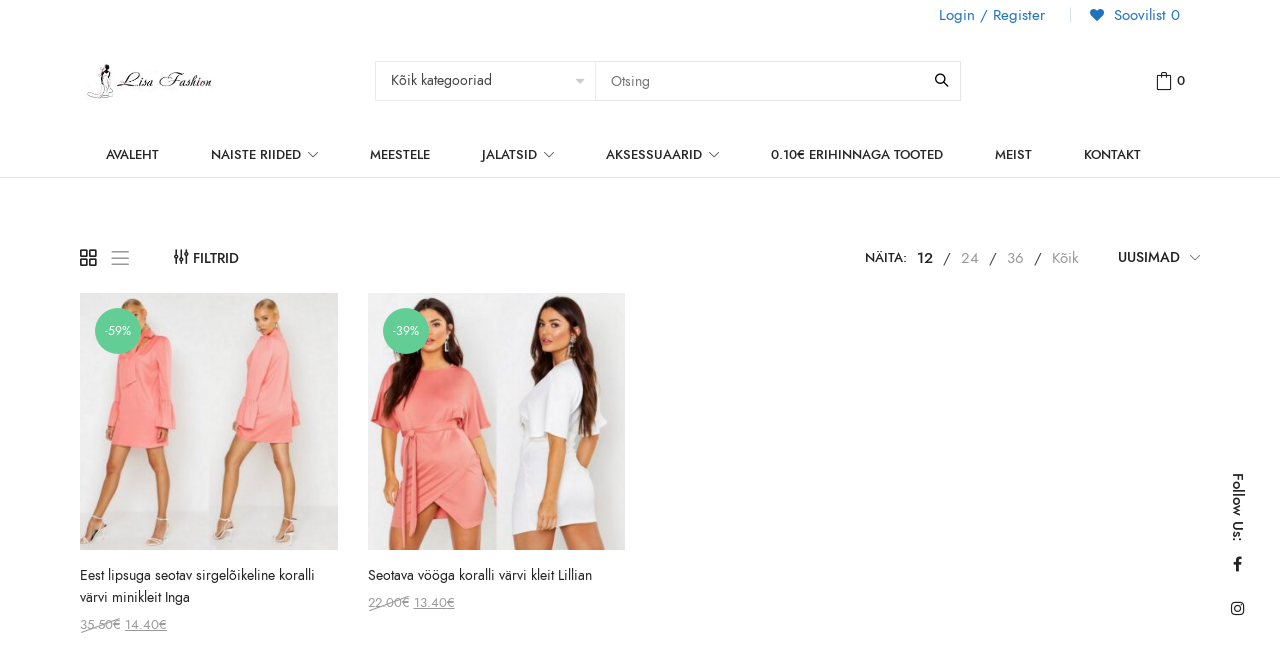

--- FILE ---
content_type: text/html; charset=UTF-8
request_url: https://lisafashion.eu/product-tag/koralli-varvi-kleit/
body_size: 23321
content:
<!DOCTYPE html>
<html dir="ltr" lang="et-EE" prefix="og: https://ogp.me/ns#">

<head>
		<meta charset="UTF-8">
	<meta name="viewport" content="width=device-width, initial-scale=1, maximum-scale=1.0">
	<link rel="profile" href="//gmpg.org/xfn/11">
	<link rel="pingback" href="https://lisafashion.eu/xmlrpc.php" />

					<script>document.documentElement.className = document.documentElement.className + ' yes-js js_active js'</script>
			<title>koralli värvi kleit - Lisa Fashion</title>
	<style>img:is([sizes="auto" i], [sizes^="auto," i]) { contain-intrinsic-size: 3000px 1500px }</style>
	<link rel="alternate" hreflang="et" href="https://lisafashion.eu/product-tag/koralli-varvi-kleit/" />
<link rel="alternate" hreflang="x-default" href="https://lisafashion.eu/product-tag/koralli-varvi-kleit/" />

		<!-- All in One SEO 4.9.2 - aioseo.com -->
	<meta name="robots" content="max-image-preview:large" />
	<link rel="canonical" href="https://lisafashion.eu/product-tag/koralli-varvi-kleit/" />
	<meta name="generator" content="All in One SEO (AIOSEO) 4.9.2" />
		<script type="application/ld+json" class="aioseo-schema">
			{"@context":"https:\/\/schema.org","@graph":[{"@type":"BreadcrumbList","@id":"https:\/\/lisafashion.eu\/product-tag\/koralli-varvi-kleit\/#breadcrumblist","itemListElement":[{"@type":"ListItem","@id":"https:\/\/lisafashion.eu#listItem","position":1,"name":"Home","item":"https:\/\/lisafashion.eu","nextItem":{"@type":"ListItem","@id":"https:\/\/lisafashion.eu\/shop-2\/#listItem","name":"Shop"}},{"@type":"ListItem","@id":"https:\/\/lisafashion.eu\/shop-2\/#listItem","position":2,"name":"Shop","item":"https:\/\/lisafashion.eu\/shop-2\/","nextItem":{"@type":"ListItem","@id":"https:\/\/lisafashion.eu\/product-tag\/koralli-varvi-kleit\/#listItem","name":"koralli v\u00e4rvi kleit"},"previousItem":{"@type":"ListItem","@id":"https:\/\/lisafashion.eu#listItem","name":"Home"}},{"@type":"ListItem","@id":"https:\/\/lisafashion.eu\/product-tag\/koralli-varvi-kleit\/#listItem","position":3,"name":"koralli v\u00e4rvi kleit","previousItem":{"@type":"ListItem","@id":"https:\/\/lisafashion.eu\/shop-2\/#listItem","name":"Shop"}}]},{"@type":"CollectionPage","@id":"https:\/\/lisafashion.eu\/product-tag\/koralli-varvi-kleit\/#collectionpage","url":"https:\/\/lisafashion.eu\/product-tag\/koralli-varvi-kleit\/","name":"koralli v\u00e4rvi kleit - Lisa Fashion","inLanguage":"et-EE","isPartOf":{"@id":"https:\/\/lisafashion.eu\/#website"},"breadcrumb":{"@id":"https:\/\/lisafashion.eu\/product-tag\/koralli-varvi-kleit\/#breadcrumblist"}},{"@type":"Organization","@id":"https:\/\/lisafashion.eu\/#organization","name":"Lisa Fashion","description":"Soodsad riided, jalatsid, aksessuaarid","url":"https:\/\/lisafashion.eu\/"},{"@type":"WebSite","@id":"https:\/\/lisafashion.eu\/#website","url":"https:\/\/lisafashion.eu\/","name":"Lisa Fashion","description":"Soodsad riided, jalatsid, aksessuaarid","inLanguage":"et-EE","publisher":{"@id":"https:\/\/lisafashion.eu\/#organization"}}]}
		</script>
		<!-- All in One SEO -->

<link rel='dns-prefetch' href='//fonts.googleapis.com' />
<link rel="alternate" type="application/rss+xml" title="Lisa Fashion &raquo; Feed" href="https://lisafashion.eu/feed/" />
<link rel="alternate" type="application/rss+xml" title="Lisa Fashion &raquo; Comments Feed" href="https://lisafashion.eu/comments/feed/" />
<link rel="alternate" type="application/rss+xml" title="Lisa Fashion &raquo; koralli värvi kleit Tag Feed" href="https://lisafashion.eu/product-tag/koralli-varvi-kleit/feed/" />
<script type="text/javascript">
/* <![CDATA[ */
window._wpemojiSettings = {"baseUrl":"https:\/\/s.w.org\/images\/core\/emoji\/16.0.1\/72x72\/","ext":".png","svgUrl":"https:\/\/s.w.org\/images\/core\/emoji\/16.0.1\/svg\/","svgExt":".svg","source":{"concatemoji":"https:\/\/lisafashion.eu\/wp-includes\/js\/wp-emoji-release.min.js?ver=6.8.3"}};
/*! This file is auto-generated */
!function(s,n){var o,i,e;function c(e){try{var t={supportTests:e,timestamp:(new Date).valueOf()};sessionStorage.setItem(o,JSON.stringify(t))}catch(e){}}function p(e,t,n){e.clearRect(0,0,e.canvas.width,e.canvas.height),e.fillText(t,0,0);var t=new Uint32Array(e.getImageData(0,0,e.canvas.width,e.canvas.height).data),a=(e.clearRect(0,0,e.canvas.width,e.canvas.height),e.fillText(n,0,0),new Uint32Array(e.getImageData(0,0,e.canvas.width,e.canvas.height).data));return t.every(function(e,t){return e===a[t]})}function u(e,t){e.clearRect(0,0,e.canvas.width,e.canvas.height),e.fillText(t,0,0);for(var n=e.getImageData(16,16,1,1),a=0;a<n.data.length;a++)if(0!==n.data[a])return!1;return!0}function f(e,t,n,a){switch(t){case"flag":return n(e,"\ud83c\udff3\ufe0f\u200d\u26a7\ufe0f","\ud83c\udff3\ufe0f\u200b\u26a7\ufe0f")?!1:!n(e,"\ud83c\udde8\ud83c\uddf6","\ud83c\udde8\u200b\ud83c\uddf6")&&!n(e,"\ud83c\udff4\udb40\udc67\udb40\udc62\udb40\udc65\udb40\udc6e\udb40\udc67\udb40\udc7f","\ud83c\udff4\u200b\udb40\udc67\u200b\udb40\udc62\u200b\udb40\udc65\u200b\udb40\udc6e\u200b\udb40\udc67\u200b\udb40\udc7f");case"emoji":return!a(e,"\ud83e\udedf")}return!1}function g(e,t,n,a){var r="undefined"!=typeof WorkerGlobalScope&&self instanceof WorkerGlobalScope?new OffscreenCanvas(300,150):s.createElement("canvas"),o=r.getContext("2d",{willReadFrequently:!0}),i=(o.textBaseline="top",o.font="600 32px Arial",{});return e.forEach(function(e){i[e]=t(o,e,n,a)}),i}function t(e){var t=s.createElement("script");t.src=e,t.defer=!0,s.head.appendChild(t)}"undefined"!=typeof Promise&&(o="wpEmojiSettingsSupports",i=["flag","emoji"],n.supports={everything:!0,everythingExceptFlag:!0},e=new Promise(function(e){s.addEventListener("DOMContentLoaded",e,{once:!0})}),new Promise(function(t){var n=function(){try{var e=JSON.parse(sessionStorage.getItem(o));if("object"==typeof e&&"number"==typeof e.timestamp&&(new Date).valueOf()<e.timestamp+604800&&"object"==typeof e.supportTests)return e.supportTests}catch(e){}return null}();if(!n){if("undefined"!=typeof Worker&&"undefined"!=typeof OffscreenCanvas&&"undefined"!=typeof URL&&URL.createObjectURL&&"undefined"!=typeof Blob)try{var e="postMessage("+g.toString()+"("+[JSON.stringify(i),f.toString(),p.toString(),u.toString()].join(",")+"));",a=new Blob([e],{type:"text/javascript"}),r=new Worker(URL.createObjectURL(a),{name:"wpTestEmojiSupports"});return void(r.onmessage=function(e){c(n=e.data),r.terminate(),t(n)})}catch(e){}c(n=g(i,f,p,u))}t(n)}).then(function(e){for(var t in e)n.supports[t]=e[t],n.supports.everything=n.supports.everything&&n.supports[t],"flag"!==t&&(n.supports.everythingExceptFlag=n.supports.everythingExceptFlag&&n.supports[t]);n.supports.everythingExceptFlag=n.supports.everythingExceptFlag&&!n.supports.flag,n.DOMReady=!1,n.readyCallback=function(){n.DOMReady=!0}}).then(function(){return e}).then(function(){var e;n.supports.everything||(n.readyCallback(),(e=n.source||{}).concatemoji?t(e.concatemoji):e.wpemoji&&e.twemoji&&(t(e.twemoji),t(e.wpemoji)))}))}((window,document),window._wpemojiSettings);
/* ]]> */
</script>
<link rel='stylesheet' id='makecommerceblocks-css' href='https://lisafashion.eu/wp-content/plugins/makecommerce/payment/gateway/woocommerce/blocks/css/makecommerceblocks.css?ver=6.8.3' type='text/css' media='all' />
<link rel='stylesheet' id='wp-components-css' href='https://lisafashion.eu/wp-includes/css/dist/components/style.min.css?ver=6.8.3' type='text/css' media='all' />
<link rel='stylesheet' id='wp-preferences-css' href='https://lisafashion.eu/wp-includes/css/dist/preferences/style.min.css?ver=6.8.3' type='text/css' media='all' />
<link rel='stylesheet' id='wp-block-editor-css' href='https://lisafashion.eu/wp-includes/css/dist/block-editor/style.min.css?ver=6.8.3' type='text/css' media='all' />
<link rel='stylesheet' id='wp-reusable-blocks-css' href='https://lisafashion.eu/wp-includes/css/dist/reusable-blocks/style.min.css?ver=6.8.3' type='text/css' media='all' />
<link rel='stylesheet' id='wp-patterns-css' href='https://lisafashion.eu/wp-includes/css/dist/patterns/style.min.css?ver=6.8.3' type='text/css' media='all' />
<link rel='stylesheet' id='wp-editor-css' href='https://lisafashion.eu/wp-includes/css/dist/editor/style.min.css?ver=6.8.3' type='text/css' media='all' />
<link rel='stylesheet' id='kft-block-style-css-css' href='https://lisafashion.eu/wp-content/plugins/alura-blocks/dist/blocks.style.build.css?ver=6.8.3' type='text/css' media='all' />
<link rel='stylesheet' id='kft-block-animation-css-css' href='https://lisafashion.eu/wp-content/plugins/alura-blocks/src/vendor/animate.min.css?ver=6.8.3' type='text/css' media='all' />
<link rel='stylesheet' id='kft-block-plyr-css-css' href='https://lisafashion.eu/wp-content/plugins/alura-blocks/src/vendor/plyr.css?ver=6.8.3' type='text/css' media='all' />
<link rel='stylesheet' id='kft-block-icon-css-css' href='https://lisafashion.eu/wp-content/plugins/alura-blocks/src/vendor/font-icons.css?ver=6.8.3' type='text/css' media='all' />
<style id='wp-emoji-styles-inline-css' type='text/css'>

	img.wp-smiley, img.emoji {
		display: inline !important;
		border: none !important;
		box-shadow: none !important;
		height: 1em !important;
		width: 1em !important;
		margin: 0 0.07em !important;
		vertical-align: -0.1em !important;
		background: none !important;
		padding: 0 !important;
	}
</style>
<link rel='stylesheet' id='wp-block-library-css' href='https://lisafashion.eu/wp-includes/css/dist/block-library/style.min.css?ver=6.8.3' type='text/css' media='all' />
<style id='wp-block-library-theme-inline-css' type='text/css'>
.wp-block-audio :where(figcaption){color:#555;font-size:13px;text-align:center}.is-dark-theme .wp-block-audio :where(figcaption){color:#ffffffa6}.wp-block-audio{margin:0 0 1em}.wp-block-code{border:1px solid #ccc;border-radius:4px;font-family:Menlo,Consolas,monaco,monospace;padding:.8em 1em}.wp-block-embed :where(figcaption){color:#555;font-size:13px;text-align:center}.is-dark-theme .wp-block-embed :where(figcaption){color:#ffffffa6}.wp-block-embed{margin:0 0 1em}.blocks-gallery-caption{color:#555;font-size:13px;text-align:center}.is-dark-theme .blocks-gallery-caption{color:#ffffffa6}:root :where(.wp-block-image figcaption){color:#555;font-size:13px;text-align:center}.is-dark-theme :root :where(.wp-block-image figcaption){color:#ffffffa6}.wp-block-image{margin:0 0 1em}.wp-block-pullquote{border-bottom:4px solid;border-top:4px solid;color:currentColor;margin-bottom:1.75em}.wp-block-pullquote cite,.wp-block-pullquote footer,.wp-block-pullquote__citation{color:currentColor;font-size:.8125em;font-style:normal;text-transform:uppercase}.wp-block-quote{border-left:.25em solid;margin:0 0 1.75em;padding-left:1em}.wp-block-quote cite,.wp-block-quote footer{color:currentColor;font-size:.8125em;font-style:normal;position:relative}.wp-block-quote:where(.has-text-align-right){border-left:none;border-right:.25em solid;padding-left:0;padding-right:1em}.wp-block-quote:where(.has-text-align-center){border:none;padding-left:0}.wp-block-quote.is-large,.wp-block-quote.is-style-large,.wp-block-quote:where(.is-style-plain){border:none}.wp-block-search .wp-block-search__label{font-weight:700}.wp-block-search__button{border:1px solid #ccc;padding:.375em .625em}:where(.wp-block-group.has-background){padding:1.25em 2.375em}.wp-block-separator.has-css-opacity{opacity:.4}.wp-block-separator{border:none;border-bottom:2px solid;margin-left:auto;margin-right:auto}.wp-block-separator.has-alpha-channel-opacity{opacity:1}.wp-block-separator:not(.is-style-wide):not(.is-style-dots){width:100px}.wp-block-separator.has-background:not(.is-style-dots){border-bottom:none;height:1px}.wp-block-separator.has-background:not(.is-style-wide):not(.is-style-dots){height:2px}.wp-block-table{margin:0 0 1em}.wp-block-table td,.wp-block-table th{word-break:normal}.wp-block-table :where(figcaption){color:#555;font-size:13px;text-align:center}.is-dark-theme .wp-block-table :where(figcaption){color:#ffffffa6}.wp-block-video :where(figcaption){color:#555;font-size:13px;text-align:center}.is-dark-theme .wp-block-video :where(figcaption){color:#ffffffa6}.wp-block-video{margin:0 0 1em}:root :where(.wp-block-template-part.has-background){margin-bottom:0;margin-top:0;padding:1.25em 2.375em}
</style>
<style id='classic-theme-styles-inline-css' type='text/css'>
/*! This file is auto-generated */
.wp-block-button__link{color:#fff;background-color:#32373c;border-radius:9999px;box-shadow:none;text-decoration:none;padding:calc(.667em + 2px) calc(1.333em + 2px);font-size:1.125em}.wp-block-file__button{background:#32373c;color:#fff;text-decoration:none}
</style>
<link rel='stylesheet' id='aioseo/css/src/vue/standalone/blocks/table-of-contents/global.scss-css' href='https://lisafashion.eu/wp-content/plugins/all-in-one-seo-pack/dist/Lite/assets/css/table-of-contents/global.e90f6d47.css?ver=4.9.2' type='text/css' media='all' />
<link rel='stylesheet' id='jquery-selectBox-css' href='https://lisafashion.eu/wp-content/plugins/yith-woocommerce-wishlist/assets/css/jquery.selectBox.css?ver=1.2.0' type='text/css' media='all' />
<link rel='stylesheet' id='woocommerce_prettyPhoto_css-css' href='//lisafashion.eu/wp-content/plugins/woocommerce/assets/css/prettyPhoto.css?ver=3.1.6' type='text/css' media='all' />
<link rel='stylesheet' id='yith-wcwl-main-css' href='https://lisafashion.eu/wp-content/plugins/yith-woocommerce-wishlist/assets/css/style.css?ver=4.11.0' type='text/css' media='all' />
<style id='yith-wcwl-main-inline-css' type='text/css'>
 :root { --rounded-corners-radius: 16px; --add-to-cart-rounded-corners-radius: 16px; --color-headers-background: #F4F4F4; --feedback-duration: 3s } 
 :root { --rounded-corners-radius: 16px; --add-to-cart-rounded-corners-radius: 16px; --color-headers-background: #F4F4F4; --feedback-duration: 3s } 
</style>
<style id='global-styles-inline-css' type='text/css'>
:root{--wp--preset--aspect-ratio--square: 1;--wp--preset--aspect-ratio--4-3: 4/3;--wp--preset--aspect-ratio--3-4: 3/4;--wp--preset--aspect-ratio--3-2: 3/2;--wp--preset--aspect-ratio--2-3: 2/3;--wp--preset--aspect-ratio--16-9: 16/9;--wp--preset--aspect-ratio--9-16: 9/16;--wp--preset--color--black: #000000;--wp--preset--color--cyan-bluish-gray: #abb8c3;--wp--preset--color--white: #FFF;--wp--preset--color--pale-pink: #f78da7;--wp--preset--color--vivid-red: #cf2e2e;--wp--preset--color--luminous-vivid-orange: #ff6900;--wp--preset--color--luminous-vivid-amber: #fcb900;--wp--preset--color--light-green-cyan: #7bdcb5;--wp--preset--color--vivid-green-cyan: #00d084;--wp--preset--color--pale-cyan-blue: #8ed1fc;--wp--preset--color--vivid-cyan-blue: #0693e3;--wp--preset--color--vivid-purple: #9b51e0;--wp--preset--color--primary: #c4b583;--wp--preset--color--secondary: #444444;--wp--preset--color--dark-gray: #111;--wp--preset--color--light-gray: #767676;--wp--preset--gradient--vivid-cyan-blue-to-vivid-purple: linear-gradient(135deg,rgba(6,147,227,1) 0%,rgb(155,81,224) 100%);--wp--preset--gradient--light-green-cyan-to-vivid-green-cyan: linear-gradient(135deg,rgb(122,220,180) 0%,rgb(0,208,130) 100%);--wp--preset--gradient--luminous-vivid-amber-to-luminous-vivid-orange: linear-gradient(135deg,rgba(252,185,0,1) 0%,rgba(255,105,0,1) 100%);--wp--preset--gradient--luminous-vivid-orange-to-vivid-red: linear-gradient(135deg,rgba(255,105,0,1) 0%,rgb(207,46,46) 100%);--wp--preset--gradient--very-light-gray-to-cyan-bluish-gray: linear-gradient(135deg,rgb(238,238,238) 0%,rgb(169,184,195) 100%);--wp--preset--gradient--cool-to-warm-spectrum: linear-gradient(135deg,rgb(74,234,220) 0%,rgb(151,120,209) 20%,rgb(207,42,186) 40%,rgb(238,44,130) 60%,rgb(251,105,98) 80%,rgb(254,248,76) 100%);--wp--preset--gradient--blush-light-purple: linear-gradient(135deg,rgb(255,206,236) 0%,rgb(152,150,240) 100%);--wp--preset--gradient--blush-bordeaux: linear-gradient(135deg,rgb(254,205,165) 0%,rgb(254,45,45) 50%,rgb(107,0,62) 100%);--wp--preset--gradient--luminous-dusk: linear-gradient(135deg,rgb(255,203,112) 0%,rgb(199,81,192) 50%,rgb(65,88,208) 100%);--wp--preset--gradient--pale-ocean: linear-gradient(135deg,rgb(255,245,203) 0%,rgb(182,227,212) 50%,rgb(51,167,181) 100%);--wp--preset--gradient--electric-grass: linear-gradient(135deg,rgb(202,248,128) 0%,rgb(113,206,126) 100%);--wp--preset--gradient--midnight: linear-gradient(135deg,rgb(2,3,129) 0%,rgb(40,116,252) 100%);--wp--preset--font-size--small: 19.5px;--wp--preset--font-size--medium: 20px;--wp--preset--font-size--large: 36.5px;--wp--preset--font-size--x-large: 42px;--wp--preset--font-size--normal: 22px;--wp--preset--font-size--huge: 49.5px;--wp--preset--spacing--20: 0.44rem;--wp--preset--spacing--30: 0.67rem;--wp--preset--spacing--40: 1rem;--wp--preset--spacing--50: 1.5rem;--wp--preset--spacing--60: 2.25rem;--wp--preset--spacing--70: 3.38rem;--wp--preset--spacing--80: 5.06rem;--wp--preset--shadow--natural: 6px 6px 9px rgba(0, 0, 0, 0.2);--wp--preset--shadow--deep: 12px 12px 50px rgba(0, 0, 0, 0.4);--wp--preset--shadow--sharp: 6px 6px 0px rgba(0, 0, 0, 0.2);--wp--preset--shadow--outlined: 6px 6px 0px -3px rgba(255, 255, 255, 1), 6px 6px rgba(0, 0, 0, 1);--wp--preset--shadow--crisp: 6px 6px 0px rgba(0, 0, 0, 1);}:where(.is-layout-flex){gap: 0.5em;}:where(.is-layout-grid){gap: 0.5em;}body .is-layout-flex{display: flex;}.is-layout-flex{flex-wrap: wrap;align-items: center;}.is-layout-flex > :is(*, div){margin: 0;}body .is-layout-grid{display: grid;}.is-layout-grid > :is(*, div){margin: 0;}:where(.wp-block-columns.is-layout-flex){gap: 2em;}:where(.wp-block-columns.is-layout-grid){gap: 2em;}:where(.wp-block-post-template.is-layout-flex){gap: 1.25em;}:where(.wp-block-post-template.is-layout-grid){gap: 1.25em;}.has-black-color{color: var(--wp--preset--color--black) !important;}.has-cyan-bluish-gray-color{color: var(--wp--preset--color--cyan-bluish-gray) !important;}.has-white-color{color: var(--wp--preset--color--white) !important;}.has-pale-pink-color{color: var(--wp--preset--color--pale-pink) !important;}.has-vivid-red-color{color: var(--wp--preset--color--vivid-red) !important;}.has-luminous-vivid-orange-color{color: var(--wp--preset--color--luminous-vivid-orange) !important;}.has-luminous-vivid-amber-color{color: var(--wp--preset--color--luminous-vivid-amber) !important;}.has-light-green-cyan-color{color: var(--wp--preset--color--light-green-cyan) !important;}.has-vivid-green-cyan-color{color: var(--wp--preset--color--vivid-green-cyan) !important;}.has-pale-cyan-blue-color{color: var(--wp--preset--color--pale-cyan-blue) !important;}.has-vivid-cyan-blue-color{color: var(--wp--preset--color--vivid-cyan-blue) !important;}.has-vivid-purple-color{color: var(--wp--preset--color--vivid-purple) !important;}.has-black-background-color{background-color: var(--wp--preset--color--black) !important;}.has-cyan-bluish-gray-background-color{background-color: var(--wp--preset--color--cyan-bluish-gray) !important;}.has-white-background-color{background-color: var(--wp--preset--color--white) !important;}.has-pale-pink-background-color{background-color: var(--wp--preset--color--pale-pink) !important;}.has-vivid-red-background-color{background-color: var(--wp--preset--color--vivid-red) !important;}.has-luminous-vivid-orange-background-color{background-color: var(--wp--preset--color--luminous-vivid-orange) !important;}.has-luminous-vivid-amber-background-color{background-color: var(--wp--preset--color--luminous-vivid-amber) !important;}.has-light-green-cyan-background-color{background-color: var(--wp--preset--color--light-green-cyan) !important;}.has-vivid-green-cyan-background-color{background-color: var(--wp--preset--color--vivid-green-cyan) !important;}.has-pale-cyan-blue-background-color{background-color: var(--wp--preset--color--pale-cyan-blue) !important;}.has-vivid-cyan-blue-background-color{background-color: var(--wp--preset--color--vivid-cyan-blue) !important;}.has-vivid-purple-background-color{background-color: var(--wp--preset--color--vivid-purple) !important;}.has-black-border-color{border-color: var(--wp--preset--color--black) !important;}.has-cyan-bluish-gray-border-color{border-color: var(--wp--preset--color--cyan-bluish-gray) !important;}.has-white-border-color{border-color: var(--wp--preset--color--white) !important;}.has-pale-pink-border-color{border-color: var(--wp--preset--color--pale-pink) !important;}.has-vivid-red-border-color{border-color: var(--wp--preset--color--vivid-red) !important;}.has-luminous-vivid-orange-border-color{border-color: var(--wp--preset--color--luminous-vivid-orange) !important;}.has-luminous-vivid-amber-border-color{border-color: var(--wp--preset--color--luminous-vivid-amber) !important;}.has-light-green-cyan-border-color{border-color: var(--wp--preset--color--light-green-cyan) !important;}.has-vivid-green-cyan-border-color{border-color: var(--wp--preset--color--vivid-green-cyan) !important;}.has-pale-cyan-blue-border-color{border-color: var(--wp--preset--color--pale-cyan-blue) !important;}.has-vivid-cyan-blue-border-color{border-color: var(--wp--preset--color--vivid-cyan-blue) !important;}.has-vivid-purple-border-color{border-color: var(--wp--preset--color--vivid-purple) !important;}.has-vivid-cyan-blue-to-vivid-purple-gradient-background{background: var(--wp--preset--gradient--vivid-cyan-blue-to-vivid-purple) !important;}.has-light-green-cyan-to-vivid-green-cyan-gradient-background{background: var(--wp--preset--gradient--light-green-cyan-to-vivid-green-cyan) !important;}.has-luminous-vivid-amber-to-luminous-vivid-orange-gradient-background{background: var(--wp--preset--gradient--luminous-vivid-amber-to-luminous-vivid-orange) !important;}.has-luminous-vivid-orange-to-vivid-red-gradient-background{background: var(--wp--preset--gradient--luminous-vivid-orange-to-vivid-red) !important;}.has-very-light-gray-to-cyan-bluish-gray-gradient-background{background: var(--wp--preset--gradient--very-light-gray-to-cyan-bluish-gray) !important;}.has-cool-to-warm-spectrum-gradient-background{background: var(--wp--preset--gradient--cool-to-warm-spectrum) !important;}.has-blush-light-purple-gradient-background{background: var(--wp--preset--gradient--blush-light-purple) !important;}.has-blush-bordeaux-gradient-background{background: var(--wp--preset--gradient--blush-bordeaux) !important;}.has-luminous-dusk-gradient-background{background: var(--wp--preset--gradient--luminous-dusk) !important;}.has-pale-ocean-gradient-background{background: var(--wp--preset--gradient--pale-ocean) !important;}.has-electric-grass-gradient-background{background: var(--wp--preset--gradient--electric-grass) !important;}.has-midnight-gradient-background{background: var(--wp--preset--gradient--midnight) !important;}.has-small-font-size{font-size: var(--wp--preset--font-size--small) !important;}.has-medium-font-size{font-size: var(--wp--preset--font-size--medium) !important;}.has-large-font-size{font-size: var(--wp--preset--font-size--large) !important;}.has-x-large-font-size{font-size: var(--wp--preset--font-size--x-large) !important;}
:where(.wp-block-post-template.is-layout-flex){gap: 1.25em;}:where(.wp-block-post-template.is-layout-grid){gap: 1.25em;}
:where(.wp-block-columns.is-layout-flex){gap: 2em;}:where(.wp-block-columns.is-layout-grid){gap: 2em;}
:root :where(.wp-block-pullquote){font-size: 1.5em;line-height: 1.6;}
</style>
<link rel='stylesheet' id='contact-form-7-css' href='https://lisafashion.eu/wp-content/plugins/contact-form-7/includes/css/styles.css?ver=6.1.4' type='text/css' media='all' />
<link rel='stylesheet' id='jquery-ui-css' href='https://lisafashion.eu/wp-content/plugins/wd-mailchimp/css/jquery-ui-1.10.3.custom.css?ver=6.8.3' type='text/css' media='all' />
<link rel='stylesheet' id='jquery-ui-spinner-css' href='https://lisafashion.eu/wp-content/plugins/wd-mailchimp/css/jquery-ui-spinner.css?ver=6.8.3' type='text/css' media='all' />
<link rel='stylesheet' id='mwd-mailchimp-frontend-css' href='https://lisafashion.eu/wp-content/plugins/wd-mailchimp/css/frontend/mwd-mailchimp-frontend.css?ver=1.0.19' type='text/css' media='all' />
<link rel='stylesheet' id='mwd-font-awesome-css' href='https://lisafashion.eu/wp-content/plugins/wd-mailchimp/css/frontend/font-awesome/font-awesome.css?ver=1.0.19' type='text/css' media='all' />
<link rel='stylesheet' id='mwd-animate-css' href='https://lisafashion.eu/wp-content/plugins/wd-mailchimp/css/frontend/mwd-animate.css?ver=1.0.19' type='text/css' media='all' />
<link rel='stylesheet' id='mwd_googlefonts-css' href='https://fonts.googleapis.com/css?family=Open+Sans|Oswald|Droid+Sans|Lato|Open+Sans+Condensed|PT+Sans|Ubuntu|PT+Sans+Narrow|Yanone+Kaffeesatz|Roboto+Condensed|Source+Sans+Pro|Nunito|Francois+One|Roboto|Raleway|Arimo|Cuprum|Play|Dosis|Abel|Droid+Serif|Arvo|Lora|Rokkitt|PT+Serif|Bitter|Merriweather|Vollkorn|Cantata+One|Kreon|Josefin+Slab|Playfair+Display|Bree+Serif|Crimson+Text|Old+Standard+TT|Sanchez|Crete+Round|Cardo|Noticia+Text|Judson|Lobster|Unkempt|Changa+One|Special+Elite|Chewy|Comfortaa|Boogaloo|Fredoka+One|Luckiest+Guy|Cherry+Cream+Soda|Lobster+Two|Righteous|Squada+One|Black+Ops+One|Happy+Monkey|Passion+One|Nova+Square|Metamorphous|Poiret+One|Bevan|Shadows+Into+Light|The+Girl+Next+Door|Coming+Soon|Dancing+Script|Pacifico|Crafty+Girls|Calligraffitti|Rock+Salt|Amatic+SC|Leckerli+One|Tangerine|Reenie+Beanie|Satisfy|Gloria+Hallelujah|Permanent+Marker|Covered+By+Your+Grace|Walter+Turncoat|Patrick+Hand|Schoolbell|Indie+Flower&#038;subset=greek,latin,greek-ext,vietnamese,cyrillic-ext,latin-ext,cyrillic' type='text/css' media='all' />
<style id='woocommerce-inline-inline-css' type='text/css'>
.woocommerce form .form-row .required { visibility: visible; }
</style>
<link rel='stylesheet' id='wcqi-css-css' href='https://lisafashion.eu/wp-content/plugins/woocommerce-quantity-increment/assets/css/wc-quantity-increment.css?ver=6.8.3' type='text/css' media='all' />
<link rel='stylesheet' id='wpml-legacy-horizontal-list-0-css' href='https://lisafashion.eu/wp-content/plugins/sitepress-multilingual-cms/templates/language-switchers/legacy-list-horizontal/style.min.css?ver=1' type='text/css' media='all' />
<link rel='stylesheet' id='wpml-legacy-post-translations-0-css' href='https://lisafashion.eu/wp-content/plugins/sitepress-multilingual-cms/templates/language-switchers/legacy-post-translations/style.min.css?ver=1' type='text/css' media='all' />
<link rel='stylesheet' id='brands-styles-css' href='https://lisafashion.eu/wp-content/plugins/woocommerce/assets/css/brands.css?ver=10.2.3' type='text/css' media='all' />
<link rel='stylesheet' id='jquery-fixedheadertable-style-css' href='https://lisafashion.eu/wp-content/plugins/yith-woocommerce-compare/assets/css/jquery.dataTables.css?ver=1.10.18' type='text/css' media='all' />
<link rel='stylesheet' id='yith_woocompare_page-css' href='https://lisafashion.eu/wp-content/plugins/yith-woocommerce-compare/assets/css/compare.css?ver=3.6.0' type='text/css' media='all' />
<link rel='stylesheet' id='yith-woocompare-widget-css' href='https://lisafashion.eu/wp-content/plugins/yith-woocommerce-compare/assets/css/widget.css?ver=3.6.0' type='text/css' media='all' />
<link rel='stylesheet' id='wc-swedbank-css-css' href='https://lisafashion.eu/wp-content/plugins/swedbank-mbbl-v2/assets/css/swed_css.css?ver=2.1.2' type='text/css' media='all' />
<link rel='stylesheet' id='font-awesome-css' href='https://lisafashion.eu/wp-content/plugins/yith-woocommerce-compare/plugin-fw/assets/fonts/font-awesome/font-awesome.min.css?ver=4.7.0' type='text/css' media='all' />
<style id='font-awesome-inline-css' type='text/css'>
[data-font="FontAwesome"]:before {font-family: 'FontAwesome' !important;content: attr(data-icon) !important;speak: none !important;font-weight: normal !important;font-variant: normal !important;text-transform: none !important;line-height: 1 !important;font-style: normal !important;-webkit-font-smoothing: antialiased !important;-moz-osx-font-smoothing: grayscale !important;}
</style>
<link rel='stylesheet' id='simple-line-icons-css' href='https://lisafashion.eu/wp-content/themes/cesa/assets/css/simple-line-icons.css' type='text/css' media='all' />
<link rel='stylesheet' id='cesa-icons-css' href='https://lisafashion.eu/wp-content/themes/cesa/assets/css/cesa-icon/style.css' type='text/css' media='all' />
<link rel='stylesheet' id='cesa-theme-css' href='https://lisafashion.eu/wp-content/themes/cesa/assets/css/theme.css' type='text/css' media='all' />
<style id='cesa-theme-inline-css' type='text/css'>
html{font-size:15px}body{line-height:20px;font-size:15px}.section-title-main,.entry-summary>.product_title,.related products>h2 span,h1,h2,h3,h4,h5,h6,.h1,.h2,.h3,.h4,.h5,.h6,.widget-title.heading-title,.widget-title.product-title,.newletter_sub_input .button.button-secondary,.woocommerce div.product .woocommerce-tabs ul.tabs,#customer_login h2,.cart_totals h2,.cart-popup-title .title-cart,.widget-title,.woocommerce div.product .woocommerce-tabs ul.tabs li a,.woocommerce-Reviews .comment-reply-title,.woocommerce .related.products h2 span,.related-posts h2 span,.blog-post-default .entry-content .entry-title a,.woocommerce div.product_sticky_detail>span,.comment-reply-title{font-family:Jost,sans-serif;font-weight:600}html,body,label,table.compare-list td,input[type="text"],input[type="email"],input[type="url"],input[type="password"],input[type="search"],input[type="number"],input[type="tel"],input[type="range"],input[type="date"],input[type="month"],input[type="week"],input[type="time"],input[type="datetime"],input[type="datetime-local"],input[type="color"],textarea,.top-bar,.info-open,.info-phone,.header-account .kft_login>a,.header-account,.header-wishlist *,.dropdown-button span>span,p,.wishlist-empty,.search-form-wrapper form,.kft-header-cart,.product-labels,.product__meta .product-title,.product__meta .price,.sidebar-widget ul.product-categories ul.children li a,.kft-products-tabs ul.tabs li span.title,.woocommerce-pagination,.woocommerce-result-count,.woocommerce .products.list .product .price .amount,.woocommerce-page .products.list .product .price .amount,.products.list .short-description.list,div.product .single_variation_wrap .amount,div.product div[itemprop="offers"] .price .amount,.orderby-title,.blogs .post-info,.blog .entry-info .entry-summary .short-content,.single-post .entry-info .entry-summary .short-content,.single-post article .post-info .info-category,.single-post article .post-info .info-category,#comments .comments-title,#comments .comment-metadata a,.post-navigation .nav-previous,.post-navigation .nav-next,.woocommerce-review-link,.kft_feature_info,.woocommerce div.product p.stock,.woocommerce div.product .summary div[itemprop="description"],.woocommerce div.product .woocommerce-tabs .panel,.woocommerce div.product form.cart .group_table td.label,.woocommerce div.product form.cart .group_table td.price,footer,footer a,.blogs article .image-eff:before,.blogs article a.gallery .owl-item:after,.nav-link span,.button-readmore,.summary .product-meta,div.product .summary .compare,div.product .summary .compare:hover,div.product .summary .yith-wcwl-add-to-wishlist,.woocommerce div.product form.cart .button,.countdown-meta,.countdown-timer>div .number,.tooltip,.kft-counter,.woocommerce table.shop_table_responsive tr td::before,.woocommerce-page table.shop_table_responsive tr td::before,.woocommerce .cart-content .cart-collaterals table.shop_table th,.woocommerce-cart table.cart input.button,.single-post .single-cats a,.comment-content *,.tags-link,.cats-link,.author,#yith-wcwl-popup-message,.woocommerce-message,.woocommerce-error,.woocommerce-info,.error404 .page-content h2,.excerpt,.info,.description,table.compare-list tr th,table.compare-list tbody th{font-family:Jost,sans-serif}body,.site-footer,.woocommerce div.product form.cart .group_table td.label,.woocommerce .product .product-labels span,.product__meta .kft-product-buttons .yith-wcwl-add-to-wishlist a,.product__meta .kft-product-buttons .compare,.info-company li i,.social-icons .kft-tooltip:before,.tagcloud a,.product_thumbnails .owl-nav>button:before,div.product .summary .yith-wcwl-add-to-wishlist a:before,.pp_woocommerce div.product .summary .compare:before,.woocommerce div.product .summary .compare:before,.woocommerce-page div.product .summary .compare:before,.woocommerce #content div.product .summary .compare:before,.woocommerce-page #content div.product .summary .compare:before,.woocommerce div.product form.cart .variations label,.woocommerce-page div.product form.cart .variations label,.pp_woocommerce div.product form.cart .variations label,blockquote,.woocommerce .widget_price_filter .price_slider_amount,.wishlist-empty,.woocommerce table.wishlist_table{font-size:15px}.header-currency:hover .kft-currency>a,.woocommerce a.remove:hover,.has-dropdown .kft_cart_check>a.button.view-cart:hover,.header-account .kft_login>a:hover,.dropdown-button span:hover,.woocommerce .products .star-rating,.woocommerce-page .products .star-rating,.star-rating:before,div.product div[itemprop="offers"] .price .amount,div.product .single_variation_wrap .amount,.pp_woocommerce .star-rating:before,.woocommerce .star-rating:before,.woocommerce-page .star-rating:before,.woocommerce-product-rating .star-rating span,.kft-meta-widget .price ins,.kft-meta-widget .star-rating,.ul-style.circle li:before,.woocommerce form .form-row .required,.blogs .comment-count i,.blog .comment-count i,.single-post .comment-count i,.single-post article .post-info .info-category,.single-post article .post-info .info-category .cat-links a,.single-post article .post-info .info-category .vcard.author a,.breadcrumb-title-inner .breadcrumbs-content,.breadcrumb-title-inner .breadcrumbs-content span.current,.breadcrumb-title-inner .breadcrumbs-content a:hover,.woocommerce .product .product__meta .kft-product-buttons a:hover,.woocommerce-page .product .product__meta .kft-product-buttons a:hover,.kft-meta-widget.product__meta .kft-product-buttons a:hover,.kft-meta-widget.product__meta .kft-product-buttons .yith-wcwl-add-to-wishlist a:hover,.grid_list_nav a.active,.comment-reply-link .icon,body table.compare-list tr.remove td>a .remove:hover:before,a:hover,a:focus,.blogs article h3.product-title a:hover,article .post-info a:hover,article .comment-content a:hover,.main-navigation li li.focus>a,.main-navigation li li:focus>a,.main-navigation li li:hover>a,.main-navigation li li a:hover,.main-navigation li li a:focus,.main-navigation li li.current_page_item a:hover,.main-navigation li li.current-menu-item a:hover,.main-navigation li li.current_page_item a:focus,.main-navigation li li.current-menu-item a:focus,.woocommerce-account .woocommerce-MyAccount-navigation li.is-active a,article .post-info .cat-links a,article .post-info .tags-link a,.vcard.author a,article .entry-header .cakft-link .cat-links a,.woocommerce-page .products.list .product h3.product-name a:hover,.woocommerce .products.list .product h3.product-name a:hover,.kft-feature-box .feature_icon,.entry-content a,.comment-content a,.blogs .date-time i,.blogs .entry-title a:hover,.star-rating,div.product .summary .yith-wcwl-add-to-wishlist a:hover,.woocommerce #content div.product .summary .compare:hover,.woocommerce .products .star-rating,.woocommerce-page .products .star-rating,.star-rating:before,div.product .single_variation_wrap .amount,.pp_woocommerce .star-rating:before,.woocommerce .star-rating:before,.woocommerce-page .star-rating:before,.woocommerce-product-rating .star-rating span,.kft-meta-widget .price ins,.kft-meta-widget .star-rating,.ul-style.circle li:before,.woocommerce form .form-row .required,.blogs .comment-count i,.blog .comment-count i,.single-post .comment-count i,.single-post article .post-info .info-category,.single-post article .post-info .info-category .cat-links a,.single-post article .post-info .info-category .vcard.author a,.breadcrumb-title-inner .breadcrumbs-content,.breadcrumb-title-inner .breadcrumbs-content span.current,.breadcrumb-title-inner .breadcrumbs-content a:hover,.woocommerce a.remove:hover,body table.compare-list tr.remove td>a .remove:hover:before,.newer-posts:hover .post-title,.newer-posts:hover i,.order-posts:hover .post-title,.order-posts:hover i,.kft-recent-comments-widget .on_post a,.entry-content .date-time i,.blog .blockquote-meta .date-time i,.error404 .page-header h2,.woocommerce-info .showcoupon,.woocommerce-info .showlogin,body .sticky-header .navigation-wrapper .main-navigation .menu>li.item-level-0>a:hover,body .sticky-header .navigation-wrapper .main-navigation .menu>li.item-level-0>a:hover:after,.woocommerce .products .product .images a:hover,.kft-section-title .before-title,.woocommerce div.product .woocommerce-tabs ul.tabs li.active a,.author-link{color:#c4b583}.has-dropdown .kft_cart_check>a.button.checkout:hover,body input.wpcf7-submit:hover,.woocommerce .products.list .product .product__meta .add-to-cart a:hover,.woocommerce .products.list .product .product__meta .button-in a:hover,.woocommerce .products.list .product .product__meta .kft-product-buttons a:not(.quickview):hover,.woocommerce .products.list .product .product__meta .quickview i:hover,.countdown-timer>div,.woocommerce a.button:hover,.woocommerce button.button:hover,.woocommerce input.button:hover,.woocommerce .products .product .images .button-in:hover a:hover,.woocommerce nav.woocommerce-pagination ul li span.current,.woocommerce-page nav.woocommerce-pagination ul li span.current,.woocommerce nav.woocommerce-pagination ul li a.next:hover,.woocommerce-page nav.woocommerce-pagination ul li a.next:hover,.woocommerce nav.woocommerce-pagination ul li a.prev:hover,.woocommerce-page nav.woocommerce-pagination ul li a.prev:hover,.woocommerce nav.woocommerce-pagination ul li a:hover,.woocommerce-page nav.woocommerce-pagination ul li a:hover,.woocommerce .form-row input.button:hover,.load-more-wrapper .button:hover,.woocommerce div.product form.cart .button:hover,.woocommerce div.product div.summary p.cart a:hover,.woocommerce .wc-proceed-to-checkout a.button.alt:hover,.woocommerce .wc-proceed-to-checkout a.button:hover,.woocommerce-cart table.cart input.button:hover,footer .style-3 .newletter_sub .button.button-secondary.transparent,body div.pp_details a.pp_close:hover:before,body.error404 .page-header a,body .button.button-secondary,.pp_woocommerce div.product form.cart .button,.style1 .kft-countdown .countdown-timer>div,.style2 .kft-countdown .countdown-timer>div,.style3 .kft-countdown .countdown-timer>div,#cboxClose:hover,body>h1,table.compare-list .add-to-cart td a:hover,div.product.vertical-thumbnail .product-gallery .owl-controls div.owl-prev:hover,div.product.vertical-thumbnail .product-gallery .owl-controls div.owl-next:hover,ul>.page-numbers.current,ul>.page-numbers:hover,.text_service a,.post-item.sticky .post-info .entry-info .sticky-post,.woocommerce .products.list .product .product__meta .compare.added:hover,.vertical-menu-heading,.cart-number,.kft-section-title b,.kft-section-title .sub-title,.owl-nav>button:hover,.button-readmore:before,.mc4wp-form input[type=submit],.woocommerce .button.single_add_to_cart_button.alt,.woocommerce .button.single_add_to_cart_button.alt.disabled,.product_thumbnails .owl-nav .owl-prev:hover,.product_thumbnails .owl-nav .owl-next:hover,.single-post .single-cats a,.comment-form .form-submit input[type="submit"],.kft-pagination ul li span.current,.page-numbers.current,.kft-pagination ul li .page-numbers:hover,#to-top a:hover,.woocommerce .wc-proceed-to-checkout a.button.alt,.woocommerce .wc-proceed-to-checkout a.checkout-button,.woocommerce #respond input#submit.alt:hover,.woocommerce a.button.alt:hover,.woocommerce button.button.alt:hover,.woocommerce input.button.alt:hover,.woocommerce div.product div.summary p.cart a,.widget_tag_cloud .tagcloud a.tag-cloud-link:hover,.kft-mega-menu-shortcode .widgettitle,.header-layout3 .navigation-wrapper,body .woocommerce.widget_shopping_cart .widget_shopping_cart_content .buttons>a.checkout,body .woocommerce.widget_shopping_cart .widget_shopping_cart_content .buttons>a:hover,.page-links>span:not(.page-links-title),.widget_calendar #wp-calendar #today,.kft-button-shortcode.color-primary a,.button.is-underline:before,.cesa_product_sticky .container .kft-add-to-cart a,.woocommerce div.product .woocommerce-tabs ul.tabs li.active a:after,.woocommerce .products.list .product .product__meta .add-to-cart a,.header-layout4 .header-wishlist a span,.button-readmore:after,.header-layout5 .header-wishlist a span,.header-layout6 .header-wishlist a span,.kft-shoppping-cart .has-dropdown .woocommerce.widget_shopping_cart .widget_shopping_cart_content p.woocommerce-mini-cart__buttons>a:hover,.kft-shoppping-cart .has-dropdown .woocommerce.widget_shopping_cart .widget_shopping_cart_content p.woocommerce-mini-cart__buttons>a.checkout{background-color:#c4b583}.has-dropdown .kft_cart_check>a.button.view-cart:hover,.has-dropdown .kft_cart_check>a.button.checkout:hover,body input.wpcf7-submit:hover,.countdown-timer>div,.woocommerce .products .product:hover,.woocommerce-page .products .product:hover,#right-sidebar .product_list_widget:hover li,.woocommerce .product .product__meta .kft-product-buttons a:hover,.woocommerce-page .product .product__meta .kft-product-buttons a:hover,.kft-meta-widget.product__meta .kft-product-buttons a:hover,.kft-meta-widget.product__meta .kft-product-buttons .yith-wcwl-add-to-wishlist a:hover,.woocommerce .products .product:hover,.woocommerce-page .products .product:hover,.kft-products-tabs ul.tabs li:hover,.kft-products-tabs ul.tabs li.current,body div.pp_details a.pp_close:hover:before,body .button.button-secondary,.kft-quickshop-wrapper .owl-nav>button.owl-next:hover,.kft-quickshop-wrapper .owl-nav>button.owl-prev:hover,#cboxClose:hover,.woocommerce-account .woocommerce-MyAccount-navigation li.is-active,.kft-product-items-widget .kft-meta-widget.product__meta .kft-product-buttons .compare:hover,.kft-product-items-widget .kft-meta-widget.product__meta .kft-product-buttons .add_to_cart_button a:hover,.woocommerce .product .product__meta .kft-product-buttons .add-to-cart a:hover,.kft-meta-widget.product__meta .kft-product-buttons .add-to-cart a:hover,.kft-products-tabs .tabs-header .tab-item.current,.kft-products-tabs .tabs-header .tab-item:hover,.newer-posts:hover i,.order-posts:hover i,#to-top a:hover,.woocommerce-account .woocommerce-my-account-navigation li:hover a:after,.woocommerce-account .woocommerce-my-account-navigation li.is-active a:after,.widget_tag_cloud .tagcloud a.tag-cloud-link:hover,.button-style-outline a,.grid_list_nav a.active{border-color:#c4b583}body,.kft-shoppping-cart a.kft_cart:hover,#mega_main_menu.primary ul li .mega_dropdown>li.sub-style>.item_link .link_text,.woocommerce a.remove,.woocommerce .products .star-rating.no-rating,.woocommerce-page .products .star-rating.no-rating,.star-rating.no-rating:before,.pp_woocommerce .star-rating.no-rating:before,.woocommerce .star-rating.no-rating:before,.woocommerce-page .star-rating.no-rating:before,.woocommerce .product .images .kft-product-buttons>a,.style1 .kft-countdown .countdown-timer>div .countdown-meta,.style2 .kft-countdown .countdown-timer>div .countdown-meta,.style3 .kft-countdown .countdown-timer>div .countdown-meta,.style4 .kft-countdown .countdown-timer>div .number,.style4 .kft-countdown .countdown-timer>div .countdown-meta,body table.compare-list tr.remove td>a .remove:before{color:#444}.has-dropdown .kft_cart_check>a.button.checkout,.pp_woocommerce div.product form.cart .button:hover,.info-company li i,body .button.button-secondary:hover,.kft-button-shortcode.color-secondary a{background-color:#444}.has-dropdown .kft_cart_check>a.button.checkout,.pp_woocommerce div.product form.cart .button:hover,body .button.button-secondary:hover,#cboxClose{border-color:#444}body{background-color:#fff}.top-bar{background-color:rgb(255,255,255)}.top-bar,.top-bar a{color:#1e73be !important}.kft-breadcrumb{height:100px !important}@media (max-width:767px){.kft-breadcrumb{height:100px !important}}.kft-breadcrumb .breadcrumb-title-inner h1{font-size:26px !important}.logo-wrap .logo img{max-width:140px !important}.sticky-header .logo img{max-width:140px !important}.site-header.header-mobile-left .logo-wrap{margin-right:auto !important;margin-left:20px !important;text-align:left;justify-content:flex-start}.site-header.header-mobile-right .logo-wrap{justify-content:flex-start;text-align:left;flex:1 1 auto}.site-header.header-mobile-right .header-left-wrapper{order:1;margin-left:20px}
</style>
<link rel='stylesheet' id='cesa-style-css' href='https://lisafashion.eu/wp-content/themes/cesa/style.css?ver=6.8.3' type='text/css' media='all' />
<link rel='stylesheet' id='flickity-css' href='https://lisafashion.eu/wp-content/themes/cesa/assets/css/flickity.css' type='text/css' media='all' />
<link rel='stylesheet' id='magnific-popup-css' href='https://lisafashion.eu/wp-content/themes/cesa/assets/css/magnific-popup.css' type='text/css' media='all' />
<link rel='stylesheet' id='photoswipe-css' href='https://lisafashion.eu/wp-content/plugins/woocommerce/assets/css/photoswipe/photoswipe.min.css?ver=10.2.3' type='text/css' media='all' />
<link rel='stylesheet' id='photoswipe-default-css' href='https://lisafashion.eu/wp-content/themes/cesa/assets/css/photoswipe/default-skin/default-skin.css' type='text/css' media='all' />
<script type="text/template" id="tmpl-variation-template">
	<div class="woocommerce-variation-description">{{{ data.variation.variation_description }}}</div>
	<div class="woocommerce-variation-price">{{{ data.variation.price_html }}}</div>
	<div class="woocommerce-variation-availability">{{{ data.variation.availability_html }}}</div>
</script>
<script type="text/template" id="tmpl-unavailable-variation-template">
	<p role="alert">Vabandust, hetkel see toode pole saadaval</p>
</script>
<script type="text/javascript" src="https://lisafashion.eu/wp-includes/js/jquery/jquery.min.js?ver=3.7.1" id="jquery-core-js"></script>
<script type="text/javascript" src="https://lisafashion.eu/wp-includes/js/jquery/jquery-migrate.min.js?ver=3.4.1" id="jquery-migrate-js"></script>
<script type="text/javascript" src="https://lisafashion.eu/wp-content/plugins/alura-blocks/src/vendor/gmaps.min.js?ver=1" id="kft-block-gmaps-js-js"></script>
<script type="text/javascript" src="https://lisafashion.eu/wp-content/plugins/alura-blocks/src/vendor/plyr.min.js?ver=1" id="kft-block-plyr-js-js"></script>
<script type="text/javascript" src="https://lisafashion.eu/wp-content/plugins/alura-blocks/src/vendor/masonry.pkgd.min.js?ver=1" id="kft-block-masonry-js-js"></script>
<script type="text/javascript" id="kft-block-globals-js-js-extra">
/* <![CDATA[ */
var kft_settings = {"ajax_uri":"https:\/\/lisafashion.eu\/wp-admin\/admin-ajax.php"};
/* ]]> */
</script>
<script type="text/javascript" src="https://lisafashion.eu/wp-content/plugins/alura-blocks/src/js/globals.min.js?ver=1" id="kft-block-globals-js-js"></script>
<script type="text/javascript" id="MC_PARCELMACHINE_SEARCHABLE_JS-js-before">
/* <![CDATA[ */
const MC_PARCELMACHINE_SEARCHABLE_JS = [{"placeholder":"-- vali pakiautomaat --"}]
/* ]]> */
</script>
<script type="text/javascript" src="https://lisafashion.eu/wp-content/plugins/makecommerce/shipping/js/parcelmachine_searchable.js?ver=1760966257" id="MC_PARCELMACHINE_SEARCHABLE_JS-js"></script>
<script type="text/javascript" src="https://lisafashion.eu/wp-content/plugins/makecommerce/shipping/js/parcelmachine.js?ver=1760966257" id="MC_PARCELMACHINE_JS-js"></script>
<script type="text/javascript" src="https://lisafashion.eu/wp-content/plugins/wd-mailchimp/js/file-upload-frontend.js?ver=6.8.3" id="file-upload-frontend-js"></script>
<script type="text/javascript" id="mwd_main_frontend-js-extra">
/* <![CDATA[ */
var mwd_objectL10n = {"plugin_url":"https:\/\/lisafashion.eu\/wp-content\/plugins\/wd-mailchimp"};
/* ]]> */
</script>
<script type="text/javascript" src="https://lisafashion.eu/wp-content/plugins/wd-mailchimp/js/mwd_main_frontend.js?ver=1.0.19" id="mwd_main_frontend-js"></script>
<script type="text/javascript" src="https://lisafashion.eu/wp-content/plugins/woocommerce/assets/js/jquery-blockui/jquery.blockUI.min.js?ver=2.7.0-wc.10.2.3" id="jquery-blockui-js" defer="defer" data-wp-strategy="defer"></script>
<script type="text/javascript" id="wc-add-to-cart-js-extra">
/* <![CDATA[ */
var wc_add_to_cart_params = {"ajax_url":"\/wp-admin\/admin-ajax.php","wc_ajax_url":"\/?wc-ajax=%%endpoint%%","i18n_view_cart":"Vaata ostukorvi","cart_url":"https:\/\/lisafashion.eu\/ostukorv\/","is_cart":"","cart_redirect_after_add":"no"};
/* ]]> */
</script>
<script type="text/javascript" src="https://lisafashion.eu/wp-content/plugins/woocommerce/assets/js/frontend/add-to-cart.min.js?ver=10.2.3" id="wc-add-to-cart-js" defer="defer" data-wp-strategy="defer"></script>
<script type="text/javascript" src="https://lisafashion.eu/wp-content/plugins/woocommerce/assets/js/js-cookie/js.cookie.min.js?ver=2.1.4-wc.10.2.3" id="js-cookie-js" defer="defer" data-wp-strategy="defer"></script>
<script type="text/javascript" id="woocommerce-js-extra">
/* <![CDATA[ */
var woocommerce_params = {"ajax_url":"\/wp-admin\/admin-ajax.php","wc_ajax_url":"\/?wc-ajax=%%endpoint%%","i18n_password_show":"Show password","i18n_password_hide":"Hide password"};
/* ]]> */
</script>
<script type="text/javascript" src="https://lisafashion.eu/wp-content/plugins/woocommerce/assets/js/frontend/woocommerce.min.js?ver=10.2.3" id="woocommerce-js" defer="defer" data-wp-strategy="defer"></script>
<script type="text/javascript" src="https://lisafashion.eu/wp-content/plugins/woocommerce-quantity-increment/assets/js/wc-quantity-increment.min.js?ver=6.8.3" id="wcqi-js-js"></script>
<script type="text/javascript" src="https://lisafashion.eu/wp-includes/js/underscore.min.js?ver=1.13.7" id="underscore-js"></script>
<script type="text/javascript" id="wp-util-js-extra">
/* <![CDATA[ */
var _wpUtilSettings = {"ajax":{"url":"\/wp-admin\/admin-ajax.php"}};
/* ]]> */
</script>
<script type="text/javascript" src="https://lisafashion.eu/wp-includes/js/wp-util.min.js?ver=6.8.3" id="wp-util-js"></script>
<script type="text/javascript" id="wc-add-to-cart-variation-js-extra">
/* <![CDATA[ */
var wc_add_to_cart_variation_params = {"wc_ajax_url":"\/?wc-ajax=%%endpoint%%","i18n_no_matching_variations_text":"Sorry, no products matched your selection. Please choose a different combination.","i18n_make_a_selection_text":"Palun valige suurus v\u00f5i v\u00e4rv","i18n_unavailable_text":"Vabandust, hetkel see toode pole saadaval","i18n_reset_alert_text":"Your selection has been reset. Please select some product options before adding this product to your cart."};
/* ]]> */
</script>
<script type="text/javascript" src="https://lisafashion.eu/wp-content/plugins/woocommerce/assets/js/frontend/add-to-cart-variation.min.js?ver=10.2.3" id="wc-add-to-cart-variation-js" defer="defer" data-wp-strategy="defer"></script>
<link rel="https://api.w.org/" href="https://lisafashion.eu/wp-json/" /><link rel="alternate" title="JSON" type="application/json" href="https://lisafashion.eu/wp-json/wp/v2/product_tag/2153" /><link rel="EditURI" type="application/rsd+xml" title="RSD" href="https://lisafashion.eu/xmlrpc.php?rsd" />
<meta name="generator" content="WordPress 6.8.3" />
<meta name="generator" content="WooCommerce 10.2.3" />
<meta name="generator" content="WPML ver:4.8.6 stt:15,46;" />
<style id="kft-block-css-editor"></style>
		<!-- GA Google Analytics @ https://m0n.co/ga -->
		<script async src="https://www.googletagmanager.com/gtag/js?id=G-G2S9CNNWG2"></script>
		<script>
			window.dataLayer = window.dataLayer || [];
			function gtag(){dataLayer.push(arguments);}
			gtag('js', new Date());
			gtag('config', 'G-G2S9CNNWG2');
		</script>

		<noscript><style>.woocommerce-product-gallery{ opacity: 1 !important; }</style></noscript>
	<link rel="icon" href="https://lisafashion.eu/wp-content/uploads/2017/03/cropped-xlisaLogo-32x32.png" sizes="32x32" />
<link rel="icon" href="https://lisafashion.eu/wp-content/uploads/2017/03/cropped-xlisaLogo-192x192.png" sizes="192x192" />
<link rel="apple-touch-icon" href="https://lisafashion.eu/wp-content/uploads/2017/03/cropped-xlisaLogo-180x180.png" />
<meta name="msapplication-TileImage" content="https://lisafashion.eu/wp-content/uploads/2017/03/cropped-xlisaLogo-270x270.png" />
<style type="text/css" title="dynamic-css" class="options-output">.kft-popup{background-color:#111111;background-repeat:no-repeat;background-size:contain;background-position:left center;}</style></head>

<body class="archive tax-product_tag term-koralli-varvi-kleit term-2153 wp-embed-responsive wp-theme-cesa theme-cesa kft-dynamic-css woocommerce woocommerce-page woocommerce-no-js hfeed has_sticky_header wrapper-layout-full-width">
				
			<div class="kft-mobile-navigation">
									
		<div class="search-form-wrapper">
			<form method="get" class="searchform" action="https://lisafashion.eu/" role="search">
								<div class="kft_search_products">
					<input type="text" value="" name="s" class="search-field" placeholder="Otsing" autocomplete="off" />
					<input type="hidden" name="post_type" value="product" />
					<input type="hidden" name="taxonomy" value="product_cat" />
					<button type="submit" class="search-submit"></button>
				</div>
			</form>
		</div>

						
				<div class="mobile-menu-wrapper">
					<div class="mobile-menu-title">Menu</div>
					<div class="mobile-nav-wrapper"><ul id="menu-main-menu-full" class="site-mobile-menu"><li id="menu-item-866" class="menu-item menu-item-type-post_type menu-item-object-page menu-item-home menu-item-866"><a href="https://lisafashion.eu/">Avaleht</a></li>
<li id="menu-item-376" class="menu-item menu-item-type-taxonomy menu-item-object-product_cat menu-item-has-children menu-item-376"><a href="https://lisafashion.eu/product-category/naiste-riided/">Naiste riided</a>
<ul class="sub-menu">
	<li id="menu-item-15905" class="menu-item menu-item-type-taxonomy menu-item-object-product_cat menu-item-15905"><a href="https://lisafashion.eu/product-category/naiste-riided/0-10e-erihinnaga-tooted/">0.10€ ERIHINNAGA tooted</a></li>
	<li id="menu-item-1019" class="menu-item menu-item-type-taxonomy menu-item-object-product_cat menu-item-1019"><a href="https://lisafashion.eu/product-category/naiste-riided/bleiserid/">Bleiserid</a></li>
	<li id="menu-item-1018" class="menu-item menu-item-type-taxonomy menu-item-object-product_cat menu-item-has-children menu-item-1018"><a href="https://lisafashion.eu/product-category/naiste-riided/kampsunid/">Kampsunid</a>
	<ul class="sub-menu">
		<li id="menu-item-23890" class="menu-item menu-item-type-taxonomy menu-item-object-product_cat menu-item-23890"><a href="https://lisafashion.eu/product-category/naiste-riided/kampsunid/kampsunid-ja-sviitrid/">Kampsunid ja sviitrid</a></li>
		<li id="menu-item-23891" class="menu-item menu-item-type-taxonomy menu-item-object-product_cat menu-item-23891"><a href="https://lisafashion.eu/product-category/naiste-riided/kampsunid/kardiganid/">Kardiganid</a></li>
		<li id="menu-item-23892" class="menu-item menu-item-type-taxonomy menu-item-object-product_cat menu-item-23892"><a href="https://lisafashion.eu/product-category/naiste-riided/kampsunid/pontsod-pulloverid/">Pontšod</a></li>
		<li id="menu-item-23893" class="menu-item menu-item-type-taxonomy menu-item-object-product_cat menu-item-23893"><a href="https://lisafashion.eu/product-category/naiste-riided/kampsunid/pusad/">Pusad</a></li>
		<li id="menu-item-25903" class="menu-item menu-item-type-taxonomy menu-item-object-product_cat menu-item-25903"><a href="https://lisafashion.eu/product-category/naiste-riided/kampsunid/tuunikad/">Tuunikad</a></li>
		<li id="menu-item-23895" class="menu-item menu-item-type-taxonomy menu-item-object-product_cat menu-item-23895"><a href="https://lisafashion.eu/product-category/naiste-riided/kampsunid/vestid-pulloverid/">Vestid</a></li>
	</ul>
</li>
	<li id="menu-item-1016" class="menu-item menu-item-type-taxonomy menu-item-object-product_cat menu-item-has-children menu-item-1016"><a href="https://lisafashion.eu/product-category/naiste-riided/kleidid/">Kleidid</a>
	<ul class="sub-menu">
		<li id="menu-item-26621" class="menu-item menu-item-type-taxonomy menu-item-object-product_cat menu-item-26621"><a href="https://lisafashion.eu/product-category/naiste-riided/kleidid/boho/">Boho</a></li>
		<li id="menu-item-23881" class="menu-item menu-item-type-taxonomy menu-item-object-product_cat menu-item-23881"><a href="https://lisafashion.eu/product-category/naiste-riided/kleidid/igapaevakleidid/">Igapäevakleidid</a></li>
		<li id="menu-item-23882" class="menu-item menu-item-type-taxonomy menu-item-object-product_cat menu-item-23882"><a href="https://lisafashion.eu/product-category/naiste-riided/kleidid/kehasse-hoidvad-kleidid/">Kehasse hoidvad kleidid</a></li>
		<li id="menu-item-23883" class="menu-item menu-item-type-taxonomy menu-item-object-product_cat menu-item-23883"><a href="https://lisafashion.eu/product-category/naiste-riided/kleidid/klubikleidid/">Klubikleidid</a></li>
		<li id="menu-item-23884" class="menu-item menu-item-type-taxonomy menu-item-object-product_cat menu-item-23884"><a href="https://lisafashion.eu/product-category/naiste-riided/kleidid/komplektid/">Komplektid</a></li>
		<li id="menu-item-23885" class="menu-item menu-item-type-taxonomy menu-item-object-product_cat menu-item-23885"><a href="https://lisafashion.eu/product-category/naiste-riided/kleidid/maksi/">Maksikleidid</a></li>
		<li id="menu-item-23886" class="menu-item menu-item-type-taxonomy menu-item-object-product_cat menu-item-23886"><a href="https://lisafashion.eu/product-category/naiste-riided/kleidid/midikleidid/">Midikleidid</a></li>
		<li id="menu-item-23887" class="menu-item menu-item-type-taxonomy menu-item-object-product_cat menu-item-23887"><a href="https://lisafashion.eu/product-category/naiste-riided/kleidid/minikleidid/">Minikleidid</a></li>
		<li id="menu-item-23889" class="menu-item menu-item-type-taxonomy menu-item-object-product_cat menu-item-23889"><a href="https://lisafashion.eu/product-category/naiste-riided/kleidid/peokleidid/">Peokleidid</a></li>
		<li id="menu-item-23908" class="menu-item menu-item-type-taxonomy menu-item-object-product_cat menu-item-23908"><a href="https://lisafashion.eu/product-category/naiste-riided/kleidid/soojad-kleidid/">Soojad kleidid</a></li>
		<li id="menu-item-23909" class="menu-item menu-item-type-taxonomy menu-item-object-product_cat menu-item-23909"><a href="https://lisafashion.eu/product-category/naiste-riided/kleidid/suvekleidid/">Suvekleidid</a></li>
		<li id="menu-item-23888" class="menu-item menu-item-type-taxonomy menu-item-object-product_cat menu-item-23888"><a href="https://lisafashion.eu/product-category/naiste-riided/kleidid/ohtukleidid/">Õhtukleidid</a></li>
	</ul>
</li>
	<li id="menu-item-4760" class="menu-item menu-item-type-taxonomy menu-item-object-product_cat menu-item-has-children menu-item-4760"><a href="https://lisafashion.eu/product-category/naiste-riided/pesu/">Pesu</a>
	<ul class="sub-menu">
		<li id="menu-item-23896" class="menu-item menu-item-type-taxonomy menu-item-object-product_cat menu-item-23896"><a href="https://lisafashion.eu/product-category/naiste-riided/pesu/korrigeeriv-pesu/">Korrigeeriv pesu</a></li>
	</ul>
</li>
	<li id="menu-item-1017" class="menu-item menu-item-type-taxonomy menu-item-object-product_cat menu-item-has-children menu-item-1017"><a href="https://lisafashion.eu/product-category/naiste-riided/pluusid/">Pluusid</a>
	<ul class="sub-menu">
		<li id="menu-item-23898" class="menu-item menu-item-type-taxonomy menu-item-object-product_cat menu-item-23898"><a href="https://lisafashion.eu/product-category/naiste-riided/pluusid/body/">Body</a></li>
		<li id="menu-item-23899" class="menu-item menu-item-type-taxonomy menu-item-object-product_cat menu-item-23899"><a href="https://lisafashion.eu/product-category/naiste-riided/pluusid/boolerod/">Boolerod</a></li>
		<li id="menu-item-23900" class="menu-item menu-item-type-taxonomy menu-item-object-product_cat menu-item-23900"><a href="https://lisafashion.eu/product-category/naiste-riided/pluusid/igapaevased/">Igapäevased</a></li>
		<li id="menu-item-23901" class="menu-item menu-item-type-taxonomy menu-item-object-product_cat menu-item-23901"><a href="https://lisafashion.eu/product-category/naiste-riided/pluusid/kardiganid-2/">Kardiganid</a></li>
		<li id="menu-item-23902" class="menu-item menu-item-type-taxonomy menu-item-object-product_cat menu-item-23902"><a href="https://lisafashion.eu/product-category/naiste-riided/pluusid/pidulikud/">Pidulikud</a></li>
		<li id="menu-item-23903" class="menu-item menu-item-type-taxonomy menu-item-object-product_cat menu-item-23903"><a href="https://lisafashion.eu/product-category/naiste-riided/pluusid/sargid/">Särgid</a></li>
		<li id="menu-item-23904" class="menu-item menu-item-type-taxonomy menu-item-object-product_cat menu-item-23904"><a href="https://lisafashion.eu/product-category/naiste-riided/pluusid/t-sargid-2/">T-särgid</a></li>
		<li id="menu-item-23905" class="menu-item menu-item-type-taxonomy menu-item-object-product_cat menu-item-23905"><a href="https://lisafashion.eu/product-category/naiste-riided/pluusid/topid/">Topid</a></li>
		<li id="menu-item-23906" class="menu-item menu-item-type-taxonomy menu-item-object-product_cat menu-item-23906"><a href="https://lisafashion.eu/product-category/naiste-riided/pluusid/tuunikad-2/">Tuunikad</a></li>
		<li id="menu-item-23907" class="menu-item menu-item-type-taxonomy menu-item-object-product_cat menu-item-23907"><a href="https://lisafashion.eu/product-category/naiste-riided/kampsunid/vestid-pulloverid/">Vestid</a></li>
	</ul>
</li>
	<li id="menu-item-3338" class="menu-item menu-item-type-taxonomy menu-item-object-product_cat menu-item-has-children menu-item-3338"><a href="https://lisafashion.eu/product-category/naiste-riided/pukskostuumid/">Pükskostüümid</a>
	<ul class="sub-menu">
		<li id="menu-item-27069" class="menu-item menu-item-type-taxonomy menu-item-object-product_cat menu-item-27069"><a href="https://lisafashion.eu/product-category/naiste-riided/pukskostuumid/luhikesed/">Lühikesed</a></li>
		<li id="menu-item-27070" class="menu-item menu-item-type-taxonomy menu-item-object-product_cat menu-item-27070"><a href="https://lisafashion.eu/product-category/naiste-riided/pukskostuumid/pikad/">Pikad</a></li>
	</ul>
</li>
	<li id="menu-item-1021" class="menu-item menu-item-type-taxonomy menu-item-object-product_cat menu-item-has-children menu-item-1021"><a href="https://lisafashion.eu/product-category/naiste-riided/puksid/">Püksid</a>
	<ul class="sub-menu">
		<li id="menu-item-23910" class="menu-item menu-item-type-taxonomy menu-item-object-product_cat menu-item-23910"><a href="https://lisafashion.eu/product-category/naiste-riided/puksid/capri-puksid/">Capri püksid</a></li>
		<li id="menu-item-23911" class="menu-item menu-item-type-taxonomy menu-item-object-product_cat menu-item-23911"><a href="https://lisafashion.eu/product-category/naiste-riided/puksid/culotte-puksid/">Culotte-püksid</a></li>
		<li id="menu-item-23912" class="menu-item menu-item-type-taxonomy menu-item-object-product_cat menu-item-23912"><a href="https://lisafashion.eu/product-category/naiste-riided/puksid/luhikesed-puksid/">Lühikesed püksid</a></li>
		<li id="menu-item-23913" class="menu-item menu-item-type-taxonomy menu-item-object-product_cat menu-item-23913"><a href="https://lisafashion.eu/product-category/naiste-riided/puksid/pikad-puksid/">Pikad püksid</a></li>
		<li id="menu-item-23914" class="menu-item menu-item-type-taxonomy menu-item-object-product_cat menu-item-23914"><a href="https://lisafashion.eu/product-category/naiste-riided/puksid/retuusid/">Retuusid</a></li>
		<li id="menu-item-23915" class="menu-item menu-item-type-taxonomy menu-item-object-product_cat menu-item-23915"><a href="https://lisafashion.eu/product-category/naiste-riided/puksid/teksad/">Teksad</a></li>
		<li id="menu-item-23916" class="menu-item menu-item-type-taxonomy menu-item-object-product_cat menu-item-23916"><a href="https://lisafashion.eu/product-category/naiste-riided/puksid/vabaaja-puksid/">Vabaajapüksid</a></li>
	</ul>
</li>
	<li id="menu-item-9274" class="menu-item menu-item-type-taxonomy menu-item-object-product_cat menu-item-9274"><a href="https://lisafashion.eu/product-category/naiste-riided/rasedate-riided/">Rasedate riided</a></li>
	<li id="menu-item-1020" class="menu-item menu-item-type-taxonomy menu-item-object-product_cat menu-item-1020"><a href="https://lisafashion.eu/product-category/naiste-riided/seelikud/">Seelikud</a></li>
	<li id="menu-item-25146" class="menu-item menu-item-type-taxonomy menu-item-object-product_cat menu-item-25146"><a href="https://lisafashion.eu/product-category/spordiriided/">Spordiriided</a></li>
	<li id="menu-item-1023" class="menu-item menu-item-type-taxonomy menu-item-object-product_cat menu-item-1023"><a href="https://lisafashion.eu/product-category/naiste-riided/suured-suurused/">Suured suurused</a></li>
	<li id="menu-item-7868" class="menu-item menu-item-type-taxonomy menu-item-object-product_cat menu-item-7868"><a href="https://lisafashion.eu/product-category/naiste-riided/vabaaja-komplektid/">Vabaaja komplektid</a></li>
	<li id="menu-item-23897" class="menu-item menu-item-type-taxonomy menu-item-object-product_cat menu-item-23897"><a href="https://lisafashion.eu/product-category/naiste-riided/pesu/ujumisriided/">Ujumisriided</a></li>
	<li id="menu-item-1022" class="menu-item menu-item-type-taxonomy menu-item-object-product_cat menu-item-has-children menu-item-1022"><a href="https://lisafashion.eu/product-category/naiste-riided/uleroivad/">Ülerõivad</a>
	<ul class="sub-menu">
		<li id="menu-item-23917" class="menu-item menu-item-type-taxonomy menu-item-object-product_cat menu-item-23917"><a href="https://lisafashion.eu/product-category/naiste-riided/uleroivad/jakid-2/">Jakid</a></li>
		<li id="menu-item-23918" class="menu-item menu-item-type-taxonomy menu-item-object-product_cat menu-item-23918"><a href="https://lisafashion.eu/product-category/naiste-riided/uleroivad/joped/">Joped</a></li>
		<li id="menu-item-23919" class="menu-item menu-item-type-taxonomy menu-item-object-product_cat menu-item-23919"><a href="https://lisafashion.eu/product-category/naiste-riided/uleroivad/kardiganid-3/">Kardiganid</a></li>
		<li id="menu-item-23920" class="menu-item menu-item-type-taxonomy menu-item-object-product_cat menu-item-23920"><a href="https://lisafashion.eu/product-category/naiste-riided/uleroivad/mantlid/">Mantlid</a></li>
		<li id="menu-item-23921" class="menu-item menu-item-type-taxonomy menu-item-object-product_cat menu-item-23921"><a href="https://lisafashion.eu/product-category/naiste-riided/uleroivad/parkad/">Parkad</a></li>
		<li id="menu-item-23922" class="menu-item menu-item-type-taxonomy menu-item-object-product_cat menu-item-23922"><a href="https://lisafashion.eu/product-category/naiste-riided/uleroivad/tagid/">Tagid</a></li>
	</ul>
</li>
</ul>
</li>
<li id="menu-item-375" class="menu-item menu-item-type-taxonomy menu-item-object-product_cat menu-item-375"><a href="https://lisafashion.eu/product-category/meeste-riided/">Meestele</a></li>
<li id="menu-item-13155" class="menu-item menu-item-type-taxonomy menu-item-object-product_cat menu-item-has-children menu-item-13155"><a href="https://lisafashion.eu/product-category/jalatsid/">Jalatsid</a>
<ul class="sub-menu">
	<li id="menu-item-13737" class="menu-item menu-item-type-taxonomy menu-item-object-product_cat menu-item-13737"><a href="https://lisafashion.eu/product-category/jalatsid/baleriinad/">Baleriinad</a></li>
	<li id="menu-item-13738" class="menu-item menu-item-type-taxonomy menu-item-object-product_cat menu-item-13738"><a href="https://lisafashion.eu/product-category/jalatsid/kingad/">Kingad</a></li>
	<li id="menu-item-15676" class="menu-item menu-item-type-taxonomy menu-item-object-product_cat menu-item-15676"><a href="https://lisafashion.eu/product-category/jalatsid/rihmikud/">Rihmikud</a></li>
	<li id="menu-item-13740" class="menu-item menu-item-type-taxonomy menu-item-object-product_cat menu-item-13740"><a href="https://lisafashion.eu/product-category/jalatsid/vabaajajalatsid/">Vabaajajalatsid</a></li>
	<li id="menu-item-13739" class="menu-item menu-item-type-taxonomy menu-item-object-product_cat menu-item-13739"><a href="https://lisafashion.eu/product-category/jalatsid/saapad/">Saapad</a></li>
</ul>
</li>
<li id="menu-item-373" class="menu-item menu-item-type-taxonomy menu-item-object-product_cat menu-item-has-children menu-item-373"><a href="https://lisafashion.eu/product-category/aksessuaarid/">Aksessuaarid</a>
<ul class="sub-menu">
	<li id="menu-item-1757" class="menu-item menu-item-type-taxonomy menu-item-object-product_cat menu-item-1757"><a href="https://lisafashion.eu/product-category/aksessuaarid/ehted/">Ehted</a></li>
	<li id="menu-item-1758" class="menu-item menu-item-type-taxonomy menu-item-object-product_cat menu-item-1758"><a href="https://lisafashion.eu/product-category/aksessuaarid/sallid/">Sallid</a></li>
</ul>
</li>
<li id="menu-item-20932" class="menu-item menu-item-type-taxonomy menu-item-object-product_cat menu-item-20932"><a href="https://lisafashion.eu/product-category/naiste-riided/0-10e-erihinnaga-tooted/">0.10€ ERIHINNAGA tooted</a></li>
<li id="menu-item-23049" class="menu-item menu-item-type-post_type menu-item-object-page menu-item-23049"><a href="https://lisafashion.eu/meist/">Meist</a></li>
<li id="menu-item-340" class="menu-item menu-item-type-post_type menu-item-object-page menu-item-340"><a href="https://lisafashion.eu/kontakt/">Kontakt</a></li>
</ul></div>				</div>
			</div>
					<div class="header-sidebar">
			<div class="header-sidebar__header">
				<div class="header-sidebar__header--inner">
				
		<div class="logo ">
			<a href="https://lisafashion.eu/" class="logo-nomal">
									<img src="https://www.lisafashion.eu/wp-content/uploads/2017/03/lisalogo2.jpg" alt="Lisa Fashion" title="Lisa Fashion" />
							</a>

					</div>

						<a class="close-popup" href="#" title="Close (Esc)">Close</a>
				</div>
			</div>
			<div class="header-sidebar__content">
				<div class="header-sidebar__content--inner">
					<div id="text-2" class="sidebar-widget widget_text">			<div class="textwidget"><div class="header-coppyright">Copyright © 2016 Alit ltd. <br/>
All rights reserved</div></div>
		</div><div id="block-9" class="sidebar-widget widget_block">
<div class="wp-block-kft-block-banner kft-styles-61fddb5f kft-banner"><div class="kft-banner__image"><img class="kft-banner__image-img" alt="banner-image"/></div><div class="kft-banner__content is-center is-middle"><div class="kft-banner__content-inner"></div></div></div>
</div>				</div>
			</div>
		</div>
		
	<div id="wrapper">
					
							<div class="sticky-header header-mobile-center">
					<div class="container">
						<div class="header-wrapper">
							<div class="header-left-wrapper">
								
		<div class="mobile-nav"><a href="#"><i class="icon-menu"></i></a></div>

									</div>

															<div class="header-toggle"><a href="#">Sidebar</a></div>
							
							<div class="logo-wrap">
								
		<div class="logo ">
			<a href="https://lisafashion.eu/" class="logo-nomal">
									<img src="https://www.lisafashion.eu/wp-content/uploads/2017/03/lisalogo2.jpg" alt="Lisa Fashion" title="Lisa Fashion" />
							</a>

					</div>

									</div>

							<div class="navigation-wrapper">
																	<nav class="main-navigation" aria-label="Primary Menu">
	<div class="menu-main-menu-full-container"><ul id="menu-main-menu-full-1" class="menu"><li class="menu-item menu-item-type-post_type menu-item-object-page menu-item-home menu-item-866 item-level-0 menu-item-default menu-simple-dropdown"><a href="https://lisafashion.eu/" class="nav-link"><span>Avaleht</span></a></li>
<li class="menu-item menu-item-type-taxonomy menu-item-object-product_cat menu-item-has-children menu-item-376 item-level-0 menu-item-default menu-simple-dropdown"><a href="https://lisafashion.eu/product-category/naiste-riided/" class="nav-link"><span>Naiste riided</span></a>
<div class="sub-menu-dropdown">

<ul class="sub-menu">
	<li class="menu-item menu-item-type-taxonomy menu-item-object-product_cat menu-item-15905 item-level-1"><a href="https://lisafashion.eu/product-category/naiste-riided/0-10e-erihinnaga-tooted/" class="nav-link"><span>0.10€ ERIHINNAGA tooted</span></a></li>
	<li class="menu-item menu-item-type-taxonomy menu-item-object-product_cat menu-item-1019 item-level-1"><a href="https://lisafashion.eu/product-category/naiste-riided/bleiserid/" class="nav-link"><span>Bleiserid</span></a></li>
	<li class="menu-item menu-item-type-taxonomy menu-item-object-product_cat menu-item-has-children menu-item-1018 item-level-1"><a href="https://lisafashion.eu/product-category/naiste-riided/kampsunid/" class="nav-link"><span>Kampsunid</span></a>
	<ul class="sub-sub-menu">
		<li class="menu-item menu-item-type-taxonomy menu-item-object-product_cat menu-item-23890 item-level-2"><a href="https://lisafashion.eu/product-category/naiste-riided/kampsunid/kampsunid-ja-sviitrid/" class="nav-link"><span>Kampsunid ja sviitrid</span></a></li>
		<li class="menu-item menu-item-type-taxonomy menu-item-object-product_cat menu-item-23891 item-level-2"><a href="https://lisafashion.eu/product-category/naiste-riided/kampsunid/kardiganid/" class="nav-link"><span>Kardiganid</span></a></li>
		<li class="menu-item menu-item-type-taxonomy menu-item-object-product_cat menu-item-23892 item-level-2"><a href="https://lisafashion.eu/product-category/naiste-riided/kampsunid/pontsod-pulloverid/" class="nav-link"><span>Pontšod</span></a></li>
		<li class="menu-item menu-item-type-taxonomy menu-item-object-product_cat menu-item-23893 item-level-2"><a href="https://lisafashion.eu/product-category/naiste-riided/kampsunid/pusad/" class="nav-link"><span>Pusad</span></a></li>
		<li class="menu-item menu-item-type-taxonomy menu-item-object-product_cat menu-item-25903 item-level-2"><a href="https://lisafashion.eu/product-category/naiste-riided/kampsunid/tuunikad/" class="nav-link"><span>Tuunikad</span></a></li>
		<li class="menu-item menu-item-type-taxonomy menu-item-object-product_cat menu-item-23895 item-level-2"><a href="https://lisafashion.eu/product-category/naiste-riided/kampsunid/vestid-pulloverid/" class="nav-link"><span>Vestid</span></a></li>
	</ul>
</li>
	<li class="menu-item menu-item-type-taxonomy menu-item-object-product_cat menu-item-has-children menu-item-1016 item-level-1"><a href="https://lisafashion.eu/product-category/naiste-riided/kleidid/" class="nav-link"><span>Kleidid</span></a>
	<ul class="sub-sub-menu">
		<li class="menu-item menu-item-type-taxonomy menu-item-object-product_cat menu-item-26621 item-level-2"><a href="https://lisafashion.eu/product-category/naiste-riided/kleidid/boho/" class="nav-link"><span>Boho</span></a></li>
		<li class="menu-item menu-item-type-taxonomy menu-item-object-product_cat menu-item-23881 item-level-2"><a href="https://lisafashion.eu/product-category/naiste-riided/kleidid/igapaevakleidid/" class="nav-link"><span>Igapäevakleidid</span></a></li>
		<li class="menu-item menu-item-type-taxonomy menu-item-object-product_cat menu-item-23882 item-level-2"><a href="https://lisafashion.eu/product-category/naiste-riided/kleidid/kehasse-hoidvad-kleidid/" class="nav-link"><span>Kehasse hoidvad kleidid</span></a></li>
		<li class="menu-item menu-item-type-taxonomy menu-item-object-product_cat menu-item-23883 item-level-2"><a href="https://lisafashion.eu/product-category/naiste-riided/kleidid/klubikleidid/" class="nav-link"><span>Klubikleidid</span></a></li>
		<li class="menu-item menu-item-type-taxonomy menu-item-object-product_cat menu-item-23884 item-level-2"><a href="https://lisafashion.eu/product-category/naiste-riided/kleidid/komplektid/" class="nav-link"><span>Komplektid</span></a></li>
		<li class="menu-item menu-item-type-taxonomy menu-item-object-product_cat menu-item-23885 item-level-2"><a href="https://lisafashion.eu/product-category/naiste-riided/kleidid/maksi/" class="nav-link"><span>Maksikleidid</span></a></li>
		<li class="menu-item menu-item-type-taxonomy menu-item-object-product_cat menu-item-23886 item-level-2"><a href="https://lisafashion.eu/product-category/naiste-riided/kleidid/midikleidid/" class="nav-link"><span>Midikleidid</span></a></li>
		<li class="menu-item menu-item-type-taxonomy menu-item-object-product_cat menu-item-23887 item-level-2"><a href="https://lisafashion.eu/product-category/naiste-riided/kleidid/minikleidid/" class="nav-link"><span>Minikleidid</span></a></li>
		<li class="menu-item menu-item-type-taxonomy menu-item-object-product_cat menu-item-23889 item-level-2"><a href="https://lisafashion.eu/product-category/naiste-riided/kleidid/peokleidid/" class="nav-link"><span>Peokleidid</span></a></li>
		<li class="menu-item menu-item-type-taxonomy menu-item-object-product_cat menu-item-23908 item-level-2"><a href="https://lisafashion.eu/product-category/naiste-riided/kleidid/soojad-kleidid/" class="nav-link"><span>Soojad kleidid</span></a></li>
		<li class="menu-item menu-item-type-taxonomy menu-item-object-product_cat menu-item-23909 item-level-2"><a href="https://lisafashion.eu/product-category/naiste-riided/kleidid/suvekleidid/" class="nav-link"><span>Suvekleidid</span></a></li>
		<li class="menu-item menu-item-type-taxonomy menu-item-object-product_cat menu-item-23888 item-level-2"><a href="https://lisafashion.eu/product-category/naiste-riided/kleidid/ohtukleidid/" class="nav-link"><span>Õhtukleidid</span></a></li>
	</ul>
</li>
	<li class="menu-item menu-item-type-taxonomy menu-item-object-product_cat menu-item-has-children menu-item-4760 item-level-1"><a href="https://lisafashion.eu/product-category/naiste-riided/pesu/" class="nav-link"><span>Pesu</span></a>
	<ul class="sub-sub-menu">
		<li class="menu-item menu-item-type-taxonomy menu-item-object-product_cat menu-item-23896 item-level-2"><a href="https://lisafashion.eu/product-category/naiste-riided/pesu/korrigeeriv-pesu/" class="nav-link"><span>Korrigeeriv pesu</span></a></li>
	</ul>
</li>
	<li class="menu-item menu-item-type-taxonomy menu-item-object-product_cat menu-item-has-children menu-item-1017 item-level-1"><a href="https://lisafashion.eu/product-category/naiste-riided/pluusid/" class="nav-link"><span>Pluusid</span></a>
	<ul class="sub-sub-menu">
		<li class="menu-item menu-item-type-taxonomy menu-item-object-product_cat menu-item-23898 item-level-2"><a href="https://lisafashion.eu/product-category/naiste-riided/pluusid/body/" class="nav-link"><span>Body</span></a></li>
		<li class="menu-item menu-item-type-taxonomy menu-item-object-product_cat menu-item-23899 item-level-2"><a href="https://lisafashion.eu/product-category/naiste-riided/pluusid/boolerod/" class="nav-link"><span>Boolerod</span></a></li>
		<li class="menu-item menu-item-type-taxonomy menu-item-object-product_cat menu-item-23900 item-level-2"><a href="https://lisafashion.eu/product-category/naiste-riided/pluusid/igapaevased/" class="nav-link"><span>Igapäevased</span></a></li>
		<li class="menu-item menu-item-type-taxonomy menu-item-object-product_cat menu-item-23901 item-level-2"><a href="https://lisafashion.eu/product-category/naiste-riided/pluusid/kardiganid-2/" class="nav-link"><span>Kardiganid</span></a></li>
		<li class="menu-item menu-item-type-taxonomy menu-item-object-product_cat menu-item-23902 item-level-2"><a href="https://lisafashion.eu/product-category/naiste-riided/pluusid/pidulikud/" class="nav-link"><span>Pidulikud</span></a></li>
		<li class="menu-item menu-item-type-taxonomy menu-item-object-product_cat menu-item-23903 item-level-2"><a href="https://lisafashion.eu/product-category/naiste-riided/pluusid/sargid/" class="nav-link"><span>Särgid</span></a></li>
		<li class="menu-item menu-item-type-taxonomy menu-item-object-product_cat menu-item-23904 item-level-2"><a href="https://lisafashion.eu/product-category/naiste-riided/pluusid/t-sargid-2/" class="nav-link"><span>T-särgid</span></a></li>
		<li class="menu-item menu-item-type-taxonomy menu-item-object-product_cat menu-item-23905 item-level-2"><a href="https://lisafashion.eu/product-category/naiste-riided/pluusid/topid/" class="nav-link"><span>Topid</span></a></li>
		<li class="menu-item menu-item-type-taxonomy menu-item-object-product_cat menu-item-23906 item-level-2"><a href="https://lisafashion.eu/product-category/naiste-riided/pluusid/tuunikad-2/" class="nav-link"><span>Tuunikad</span></a></li>
		<li class="menu-item menu-item-type-taxonomy menu-item-object-product_cat menu-item-23907 item-level-2"><a href="https://lisafashion.eu/product-category/naiste-riided/kampsunid/vestid-pulloverid/" class="nav-link"><span>Vestid</span></a></li>
	</ul>
</li>
	<li class="menu-item menu-item-type-taxonomy menu-item-object-product_cat menu-item-has-children menu-item-3338 item-level-1"><a href="https://lisafashion.eu/product-category/naiste-riided/pukskostuumid/" class="nav-link"><span>Pükskostüümid</span></a>
	<ul class="sub-sub-menu">
		<li class="menu-item menu-item-type-taxonomy menu-item-object-product_cat menu-item-27069 item-level-2"><a href="https://lisafashion.eu/product-category/naiste-riided/pukskostuumid/luhikesed/" class="nav-link"><span>Lühikesed</span></a></li>
		<li class="menu-item menu-item-type-taxonomy menu-item-object-product_cat menu-item-27070 item-level-2"><a href="https://lisafashion.eu/product-category/naiste-riided/pukskostuumid/pikad/" class="nav-link"><span>Pikad</span></a></li>
	</ul>
</li>
	<li class="menu-item menu-item-type-taxonomy menu-item-object-product_cat menu-item-has-children menu-item-1021 item-level-1"><a href="https://lisafashion.eu/product-category/naiste-riided/puksid/" class="nav-link"><span>Püksid</span></a>
	<ul class="sub-sub-menu">
		<li class="menu-item menu-item-type-taxonomy menu-item-object-product_cat menu-item-23910 item-level-2"><a href="https://lisafashion.eu/product-category/naiste-riided/puksid/capri-puksid/" class="nav-link"><span>Capri püksid</span></a></li>
		<li class="menu-item menu-item-type-taxonomy menu-item-object-product_cat menu-item-23911 item-level-2"><a href="https://lisafashion.eu/product-category/naiste-riided/puksid/culotte-puksid/" class="nav-link"><span>Culotte-püksid</span></a></li>
		<li class="menu-item menu-item-type-taxonomy menu-item-object-product_cat menu-item-23912 item-level-2"><a href="https://lisafashion.eu/product-category/naiste-riided/puksid/luhikesed-puksid/" class="nav-link"><span>Lühikesed püksid</span></a></li>
		<li class="menu-item menu-item-type-taxonomy menu-item-object-product_cat menu-item-23913 item-level-2"><a href="https://lisafashion.eu/product-category/naiste-riided/puksid/pikad-puksid/" class="nav-link"><span>Pikad püksid</span></a></li>
		<li class="menu-item menu-item-type-taxonomy menu-item-object-product_cat menu-item-23914 item-level-2"><a href="https://lisafashion.eu/product-category/naiste-riided/puksid/retuusid/" class="nav-link"><span>Retuusid</span></a></li>
		<li class="menu-item menu-item-type-taxonomy menu-item-object-product_cat menu-item-23915 item-level-2"><a href="https://lisafashion.eu/product-category/naiste-riided/puksid/teksad/" class="nav-link"><span>Teksad</span></a></li>
		<li class="menu-item menu-item-type-taxonomy menu-item-object-product_cat menu-item-23916 item-level-2"><a href="https://lisafashion.eu/product-category/naiste-riided/puksid/vabaaja-puksid/" class="nav-link"><span>Vabaajapüksid</span></a></li>
	</ul>
</li>
	<li class="menu-item menu-item-type-taxonomy menu-item-object-product_cat menu-item-9274 item-level-1"><a href="https://lisafashion.eu/product-category/naiste-riided/rasedate-riided/" class="nav-link"><span>Rasedate riided</span></a></li>
	<li class="menu-item menu-item-type-taxonomy menu-item-object-product_cat menu-item-1020 item-level-1"><a href="https://lisafashion.eu/product-category/naiste-riided/seelikud/" class="nav-link"><span>Seelikud</span></a></li>
	<li class="menu-item menu-item-type-taxonomy menu-item-object-product_cat menu-item-25146 item-level-1"><a href="https://lisafashion.eu/product-category/spordiriided/" class="nav-link"><span>Spordiriided</span></a></li>
	<li class="menu-item menu-item-type-taxonomy menu-item-object-product_cat menu-item-1023 item-level-1"><a href="https://lisafashion.eu/product-category/naiste-riided/suured-suurused/" class="nav-link"><span>Suured suurused</span></a></li>
	<li class="menu-item menu-item-type-taxonomy menu-item-object-product_cat menu-item-7868 item-level-1"><a href="https://lisafashion.eu/product-category/naiste-riided/vabaaja-komplektid/" class="nav-link"><span>Vabaaja komplektid</span></a></li>
	<li class="menu-item menu-item-type-taxonomy menu-item-object-product_cat menu-item-23897 item-level-1"><a href="https://lisafashion.eu/product-category/naiste-riided/pesu/ujumisriided/" class="nav-link"><span>Ujumisriided</span></a></li>
	<li class="menu-item menu-item-type-taxonomy menu-item-object-product_cat menu-item-has-children menu-item-1022 item-level-1"><a href="https://lisafashion.eu/product-category/naiste-riided/uleroivad/" class="nav-link"><span>Ülerõivad</span></a>
	<ul class="sub-sub-menu">
		<li class="menu-item menu-item-type-taxonomy menu-item-object-product_cat menu-item-23917 item-level-2"><a href="https://lisafashion.eu/product-category/naiste-riided/uleroivad/jakid-2/" class="nav-link"><span>Jakid</span></a></li>
		<li class="menu-item menu-item-type-taxonomy menu-item-object-product_cat menu-item-23918 item-level-2"><a href="https://lisafashion.eu/product-category/naiste-riided/uleroivad/joped/" class="nav-link"><span>Joped</span></a></li>
		<li class="menu-item menu-item-type-taxonomy menu-item-object-product_cat menu-item-23919 item-level-2"><a href="https://lisafashion.eu/product-category/naiste-riided/uleroivad/kardiganid-3/" class="nav-link"><span>Kardiganid</span></a></li>
		<li class="menu-item menu-item-type-taxonomy menu-item-object-product_cat menu-item-23920 item-level-2"><a href="https://lisafashion.eu/product-category/naiste-riided/uleroivad/mantlid/" class="nav-link"><span>Mantlid</span></a></li>
		<li class="menu-item menu-item-type-taxonomy menu-item-object-product_cat menu-item-23921 item-level-2"><a href="https://lisafashion.eu/product-category/naiste-riided/uleroivad/parkad/" class="nav-link"><span>Parkad</span></a></li>
		<li class="menu-item menu-item-type-taxonomy menu-item-object-product_cat menu-item-23922 item-level-2"><a href="https://lisafashion.eu/product-category/naiste-riided/uleroivad/tagid/" class="nav-link"><span>Tagid</span></a></li>
	</ul>
</li>
</ul>
</div>
</li>
<li class="menu-item menu-item-type-taxonomy menu-item-object-product_cat menu-item-375 item-level-0 menu-item-default menu-simple-dropdown"><a href="https://lisafashion.eu/product-category/meeste-riided/" class="nav-link"><span>Meestele</span></a></li>
<li class="menu-item menu-item-type-taxonomy menu-item-object-product_cat menu-item-has-children menu-item-13155 item-level-0 menu-item-default menu-simple-dropdown"><a href="https://lisafashion.eu/product-category/jalatsid/" class="nav-link"><span>Jalatsid</span></a>
<div class="sub-menu-dropdown">

<ul class="sub-menu">
	<li class="menu-item menu-item-type-taxonomy menu-item-object-product_cat menu-item-13737 item-level-1"><a href="https://lisafashion.eu/product-category/jalatsid/baleriinad/" class="nav-link"><span>Baleriinad</span></a></li>
	<li class="menu-item menu-item-type-taxonomy menu-item-object-product_cat menu-item-13738 item-level-1"><a href="https://lisafashion.eu/product-category/jalatsid/kingad/" class="nav-link"><span>Kingad</span></a></li>
	<li class="menu-item menu-item-type-taxonomy menu-item-object-product_cat menu-item-15676 item-level-1"><a href="https://lisafashion.eu/product-category/jalatsid/rihmikud/" class="nav-link"><span>Rihmikud</span></a></li>
	<li class="menu-item menu-item-type-taxonomy menu-item-object-product_cat menu-item-13740 item-level-1"><a href="https://lisafashion.eu/product-category/jalatsid/vabaajajalatsid/" class="nav-link"><span>Vabaajajalatsid</span></a></li>
	<li class="menu-item menu-item-type-taxonomy menu-item-object-product_cat menu-item-13739 item-level-1"><a href="https://lisafashion.eu/product-category/jalatsid/saapad/" class="nav-link"><span>Saapad</span></a></li>
</ul>
</div>
</li>
<li class="menu-item menu-item-type-taxonomy menu-item-object-product_cat menu-item-has-children menu-item-373 item-level-0 menu-item-default menu-simple-dropdown"><a href="https://lisafashion.eu/product-category/aksessuaarid/" class="nav-link"><span>Aksessuaarid</span></a>
<div class="sub-menu-dropdown">

<ul class="sub-menu">
	<li class="menu-item menu-item-type-taxonomy menu-item-object-product_cat menu-item-1757 item-level-1"><a href="https://lisafashion.eu/product-category/aksessuaarid/ehted/" class="nav-link"><span>Ehted</span></a></li>
	<li class="menu-item menu-item-type-taxonomy menu-item-object-product_cat menu-item-1758 item-level-1"><a href="https://lisafashion.eu/product-category/aksessuaarid/sallid/" class="nav-link"><span>Sallid</span></a></li>
</ul>
</div>
</li>
<li class="menu-item menu-item-type-taxonomy menu-item-object-product_cat menu-item-20932 item-level-0 menu-item-default menu-simple-dropdown item-has-label"><a href="https://lisafashion.eu/product-category/naiste-riided/0-10e-erihinnaga-tooted/" class="nav-link"><span>0.10€ ERIHINNAGA tooted</span><span class="menu-label label-blue"></span></a></li>
<li class="menu-item menu-item-type-post_type menu-item-object-page menu-item-23049 item-level-0 menu-item-default menu-simple-dropdown"><a href="https://lisafashion.eu/meist/" class="nav-link"><span>Meist</span></a></li>
<li class="menu-item menu-item-type-post_type menu-item-object-page menu-item-340 item-level-0 menu-item-default menu-simple-dropdown"><a href="https://lisafashion.eu/kontakt/" class="nav-link"><span>Kontakt</span></a></li>
</ul></div></nav><!-- #site-navigation -->
															</div>

															<div class="kft-header-search">
									<div class="header-search-button">
										<a class="open-seach-popup" href="#"></a>
									</div>
								</div>
							
															<div class="kft-header-cart">
									
		<div class="kft-shoppping-cart ">
			<a class="kft_cart" href="https://lisafashion.eu/ostukorv/">
						<span class="cart-number">0</span>
					</a>

							<div class="shopping-cart-dropdown has-dropdown">
					<div class="woocommerce widget_shopping_cart">
						<div class="widget_shopping_cart_content">
							

		<p class="woocommerce-mini-cart__empty-message">No products in the cart.</p>

	
							</div>
					</div>
				</div>
					</div>

										</div>
							
						</div>
					</div>
				</div>
			
			<header id="header" class="site-header header-mobile-center">
				<div class="header-kft header-layout1">
			<div class="top-bar">
			<div class="container">
				<div class="top-bar-left">
									</div>

				<div class="top-bar-right">
											<div class="header-account">
		<div class="kft-account ">
			<div class="login-btn">
									<a class="login" href="https://lisafashion.eu/minu-konto-2/"><span>Login / Register</span></a>
									</div>
								<div class="has-dropdown">
					<h3 class="login-title">Sign in</h3>
					
		<form name="form-login" class="form-login" action="https://lisafashion.eu/wp-login.php" method="post">
			<p class="username">
				<label>Username</label>
				<input type="text" name="log" class="input" value="">
			</p>
			<p class="password">
				<label>Password</label>
				<input type="password" name="pwd" class="input" value="">
			</p>
			<p class="submit">
				<input type="submit" name="wp-submit" class="button-secondary button" value="Login">
				<input type="hidden" name="redirect_to" value="https://lisafashion.eu/product-tag/koralli-varvi-kleit">
			</p>
			<p class="rememberme">
				<label for="rememberme"><input name="rememberme" type="checkbox" id="rememberme" value="forever"> Remember Me</label>
			</p>
			<p class="forgot-password"><a href="https://lisafashion.eu/minu-konto-2/lost-password/" title="Forgot Your Password?">Forgot Your Password?</a></p>
		</form>

						</div>
					</div>

		</div>
					
											<div class="header-wishlist">
	<a title="Soovilist" href="https://lisafashion.eu/wishlist/" class="tini-wishlist">
		Soovilist		<span>0</span>
	</a>

	</div>
					
					
									</div>
			</div>
		</div><!-- .top-bar -->
	
	<div class="header-content">
		<div class="container">
			<div class="header-left-wrapper">
				
		<div class="mobile-nav"><a href="#"><i class="icon-menu"></i></a></div>

					</div>

			<div class="logo-wrap">
		<div class="logo ">
			<a href="https://lisafashion.eu/" class="logo-nomal">
									<img src="https://www.lisafashion.eu/wp-content/uploads/2017/03/lisalogo2.jpg" alt="Lisa Fashion" title="Lisa Fashion" />
							</a>

					</div>

		</div>

							<div class="kft-header-search">
		<div class="search-form-wrapper">
			<form method="get" class="searchform" action="https://lisafashion.eu/" role="search">
									<select  name='term' id='term' class='select-category'>
	<option value='0' selected='selected'>Kõik kategooriad</option>
	<option class="level-0" value="aksessuaarid">Aksessuaarid</option>
	<option class="level-1" value="ehted">&nbsp;&nbsp;&nbsp;Ehted</option>
	<option class="level-1" value="sallid">&nbsp;&nbsp;&nbsp;Sallid</option>
	<option class="level-0" value="jalatsid">Jalatsid</option>
	<option class="level-1" value="baleriinad">&nbsp;&nbsp;&nbsp;Baleriinad</option>
	<option class="level-1" value="kingad">&nbsp;&nbsp;&nbsp;Kingad</option>
	<option class="level-1" value="rihmikud">&nbsp;&nbsp;&nbsp;Rihmikud</option>
	<option class="level-1" value="saapad">&nbsp;&nbsp;&nbsp;Saapad</option>
	<option class="level-1" value="vabaajajalatsid">&nbsp;&nbsp;&nbsp;Vabaajajalatsid</option>
	<option class="level-0" value="meeste-riided">Meeste riided</option>
	<option class="level-0" value="naiste-riided">Naiste riided</option>
	<option class="level-1" value="0-10e-erihinnaga-tooted">&nbsp;&nbsp;&nbsp;0.10€ ERIHINNAGA tooted</option>
	<option class="level-1" value="bleiserid">&nbsp;&nbsp;&nbsp;Bleiserid</option>
	<option class="level-1" value="kampsunid">&nbsp;&nbsp;&nbsp;Kampsunid</option>
	<option class="level-2" value="kampsunid-ja-sviitrid">&nbsp;&nbsp;&nbsp;&nbsp;&nbsp;&nbsp;Kampsunid ja sviitrid</option>
	<option class="level-2" value="kardiganid">&nbsp;&nbsp;&nbsp;&nbsp;&nbsp;&nbsp;Kardiganid</option>
	<option class="level-2" value="pusad">&nbsp;&nbsp;&nbsp;&nbsp;&nbsp;&nbsp;Pusad</option>
	<option class="level-2" value="tuunikad">&nbsp;&nbsp;&nbsp;&nbsp;&nbsp;&nbsp;Tuunikad</option>
	<option class="level-2" value="vestid-pulloverid">&nbsp;&nbsp;&nbsp;&nbsp;&nbsp;&nbsp;Vestid</option>
	<option class="level-1" value="kleidid">&nbsp;&nbsp;&nbsp;Kleidid</option>
	<option class="level-2" value="boho">&nbsp;&nbsp;&nbsp;&nbsp;&nbsp;&nbsp;Boho</option>
	<option class="level-2" value="igapaevakleidid">&nbsp;&nbsp;&nbsp;&nbsp;&nbsp;&nbsp;Igapäevakleidid</option>
	<option class="level-2" value="kehasse-hoidvad-kleidid">&nbsp;&nbsp;&nbsp;&nbsp;&nbsp;&nbsp;Kehasse hoidvad kleidid</option>
	<option class="level-2" value="klubikleidid">&nbsp;&nbsp;&nbsp;&nbsp;&nbsp;&nbsp;Klubikleidid</option>
	<option class="level-2" value="komplektid">&nbsp;&nbsp;&nbsp;&nbsp;&nbsp;&nbsp;Komplektid</option>
	<option class="level-2" value="maksi">&nbsp;&nbsp;&nbsp;&nbsp;&nbsp;&nbsp;Maksikleidid</option>
	<option class="level-2" value="midikleidid">&nbsp;&nbsp;&nbsp;&nbsp;&nbsp;&nbsp;Midikleidid</option>
	<option class="level-2" value="minikleidid">&nbsp;&nbsp;&nbsp;&nbsp;&nbsp;&nbsp;Minikleidid</option>
	<option class="level-2" value="ohtukleidid">&nbsp;&nbsp;&nbsp;&nbsp;&nbsp;&nbsp;Õhtukleidid</option>
	<option class="level-2" value="peokleidid">&nbsp;&nbsp;&nbsp;&nbsp;&nbsp;&nbsp;Peokleidid</option>
	<option class="level-2" value="soojad-kleidid">&nbsp;&nbsp;&nbsp;&nbsp;&nbsp;&nbsp;Soojad kleidid</option>
	<option class="level-2" value="suvekleidid">&nbsp;&nbsp;&nbsp;&nbsp;&nbsp;&nbsp;Suvekleidid</option>
	<option class="level-1" value="pesu">&nbsp;&nbsp;&nbsp;Pesu</option>
	<option class="level-2" value="korrigeeriv-pesu">&nbsp;&nbsp;&nbsp;&nbsp;&nbsp;&nbsp;Korrigeeriv pesu</option>
	<option class="level-2" value="ujumisriided">&nbsp;&nbsp;&nbsp;&nbsp;&nbsp;&nbsp;Ujumisriided</option>
	<option class="level-1" value="pluusid">&nbsp;&nbsp;&nbsp;Pluusid</option>
	<option class="level-2" value="body">&nbsp;&nbsp;&nbsp;&nbsp;&nbsp;&nbsp;Body</option>
	<option class="level-2" value="boolerod">&nbsp;&nbsp;&nbsp;&nbsp;&nbsp;&nbsp;Boolerod</option>
	<option class="level-2" value="igapaevased">&nbsp;&nbsp;&nbsp;&nbsp;&nbsp;&nbsp;Igapäevased</option>
	<option class="level-2" value="kardiganid-2">&nbsp;&nbsp;&nbsp;&nbsp;&nbsp;&nbsp;Kardiganid</option>
	<option class="level-2" value="pidulikud">&nbsp;&nbsp;&nbsp;&nbsp;&nbsp;&nbsp;Pidulikud</option>
	<option class="level-2" value="sargid">&nbsp;&nbsp;&nbsp;&nbsp;&nbsp;&nbsp;Särgid</option>
	<option class="level-2" value="t-sargid-2">&nbsp;&nbsp;&nbsp;&nbsp;&nbsp;&nbsp;T-särgid</option>
	<option class="level-2" value="topid">&nbsp;&nbsp;&nbsp;&nbsp;&nbsp;&nbsp;Topid</option>
	<option class="level-2" value="tuunikad-2">&nbsp;&nbsp;&nbsp;&nbsp;&nbsp;&nbsp;Tuunikad</option>
	<option class="level-1" value="puksid">&nbsp;&nbsp;&nbsp;Püksid</option>
	<option class="level-2" value="capri-puksid">&nbsp;&nbsp;&nbsp;&nbsp;&nbsp;&nbsp;Capri püksid</option>
	<option class="level-2" value="culotte-puksid">&nbsp;&nbsp;&nbsp;&nbsp;&nbsp;&nbsp;Culotte-püksid</option>
	<option class="level-2" value="luhikesed-puksid">&nbsp;&nbsp;&nbsp;&nbsp;&nbsp;&nbsp;Lühikesed püksid</option>
	<option class="level-2" value="pikad-puksid">&nbsp;&nbsp;&nbsp;&nbsp;&nbsp;&nbsp;Pikad püksid</option>
	<option class="level-2" value="retuusid">&nbsp;&nbsp;&nbsp;&nbsp;&nbsp;&nbsp;Retuusid</option>
	<option class="level-2" value="teksad">&nbsp;&nbsp;&nbsp;&nbsp;&nbsp;&nbsp;Teksad</option>
	<option class="level-2" value="vabaaja-puksid">&nbsp;&nbsp;&nbsp;&nbsp;&nbsp;&nbsp;Vabaajapüksid</option>
	<option class="level-1" value="pukskostuumid">&nbsp;&nbsp;&nbsp;Pükskostüümid</option>
	<option class="level-2" value="luhikesed">&nbsp;&nbsp;&nbsp;&nbsp;&nbsp;&nbsp;Lühikesed</option>
	<option class="level-2" value="pikad">&nbsp;&nbsp;&nbsp;&nbsp;&nbsp;&nbsp;Pikad</option>
	<option class="level-1" value="rasedate-riided">&nbsp;&nbsp;&nbsp;Rasedate riided</option>
	<option class="level-1" value="seelikud">&nbsp;&nbsp;&nbsp;Seelikud</option>
	<option class="level-1" value="suured-suurused">&nbsp;&nbsp;&nbsp;Suured suurused</option>
	<option class="level-1" value="uleroivad">&nbsp;&nbsp;&nbsp;Ülerõivad</option>
	<option class="level-2" value="jakid-2">&nbsp;&nbsp;&nbsp;&nbsp;&nbsp;&nbsp;Jakid</option>
	<option class="level-2" value="joped">&nbsp;&nbsp;&nbsp;&nbsp;&nbsp;&nbsp;Joped</option>
	<option class="level-2" value="kardiganid-3">&nbsp;&nbsp;&nbsp;&nbsp;&nbsp;&nbsp;Kardiganid</option>
	<option class="level-2" value="mantlid">&nbsp;&nbsp;&nbsp;&nbsp;&nbsp;&nbsp;Mantlid</option>
	<option class="level-2" value="parkad">&nbsp;&nbsp;&nbsp;&nbsp;&nbsp;&nbsp;Parkad</option>
	<option class="level-2" value="tagid">&nbsp;&nbsp;&nbsp;&nbsp;&nbsp;&nbsp;Tagid</option>
	<option class="level-1" value="vabaaja-komplektid">&nbsp;&nbsp;&nbsp;Vabaaja komplektid</option>
	<option class="level-0" value="soodus">Soodus</option>
	<option class="level-0" value="spordiriided">Spordiriided</option>
	<option class="level-0" value="suvekaup">Suvekaup</option>
	<option class="level-0" value="uncategorized-et">Uncategorized @et</option>
</select>
								<div class="kft_search_products">
					<input type="text" value="" name="s" class="search-field" placeholder="Otsing" autocomplete="off" />
					<input type="hidden" name="post_type" value="product" />
					<input type="hidden" name="taxonomy" value="product_cat" />
					<button type="submit" class="search-submit"></button>
				</div>
			</form>
		</div>

		</div>
			
							<div class="kft-header-cart">
					
		<div class="kft-shoppping-cart ">
			<a class="kft_cart" href="https://lisafashion.eu/ostukorv/">
						<span class="cart-number">0</span>
					</a>

							<div class="shopping-cart-dropdown has-dropdown">
					<div class="woocommerce widget_shopping_cart">
						<div class="widget_shopping_cart_content">
							

		<p class="woocommerce-mini-cart__empty-message">No products in the cart.</p>

	
							</div>
					</div>
				</div>
					</div>

						</div>
					</div>
	</div>

	<div class="navigation-wrapper">
		<div class="container">
			<div class="mega-menu-wrapper">
				<nav class="main-navigation" aria-label="Primary Menu">
	<div class="menu-main-menu-full-container"><ul id="menu-main-menu-full-2" class="menu"><li class="menu-item menu-item-type-post_type menu-item-object-page menu-item-home menu-item-866 item-level-0 menu-item-default menu-simple-dropdown"><a href="https://lisafashion.eu/" class="nav-link"><span>Avaleht</span></a></li>
<li class="menu-item menu-item-type-taxonomy menu-item-object-product_cat menu-item-has-children menu-item-376 item-level-0 menu-item-default menu-simple-dropdown"><a href="https://lisafashion.eu/product-category/naiste-riided/" class="nav-link"><span>Naiste riided</span></a>
<div class="sub-menu-dropdown">

<ul class="sub-menu">
	<li class="menu-item menu-item-type-taxonomy menu-item-object-product_cat menu-item-15905 item-level-1"><a href="https://lisafashion.eu/product-category/naiste-riided/0-10e-erihinnaga-tooted/" class="nav-link"><span>0.10€ ERIHINNAGA tooted</span></a></li>
	<li class="menu-item menu-item-type-taxonomy menu-item-object-product_cat menu-item-1019 item-level-1"><a href="https://lisafashion.eu/product-category/naiste-riided/bleiserid/" class="nav-link"><span>Bleiserid</span></a></li>
	<li class="menu-item menu-item-type-taxonomy menu-item-object-product_cat menu-item-has-children menu-item-1018 item-level-1"><a href="https://lisafashion.eu/product-category/naiste-riided/kampsunid/" class="nav-link"><span>Kampsunid</span></a>
	<ul class="sub-sub-menu">
		<li class="menu-item menu-item-type-taxonomy menu-item-object-product_cat menu-item-23890 item-level-2"><a href="https://lisafashion.eu/product-category/naiste-riided/kampsunid/kampsunid-ja-sviitrid/" class="nav-link"><span>Kampsunid ja sviitrid</span></a></li>
		<li class="menu-item menu-item-type-taxonomy menu-item-object-product_cat menu-item-23891 item-level-2"><a href="https://lisafashion.eu/product-category/naiste-riided/kampsunid/kardiganid/" class="nav-link"><span>Kardiganid</span></a></li>
		<li class="menu-item menu-item-type-taxonomy menu-item-object-product_cat menu-item-23892 item-level-2"><a href="https://lisafashion.eu/product-category/naiste-riided/kampsunid/pontsod-pulloverid/" class="nav-link"><span>Pontšod</span></a></li>
		<li class="menu-item menu-item-type-taxonomy menu-item-object-product_cat menu-item-23893 item-level-2"><a href="https://lisafashion.eu/product-category/naiste-riided/kampsunid/pusad/" class="nav-link"><span>Pusad</span></a></li>
		<li class="menu-item menu-item-type-taxonomy menu-item-object-product_cat menu-item-25903 item-level-2"><a href="https://lisafashion.eu/product-category/naiste-riided/kampsunid/tuunikad/" class="nav-link"><span>Tuunikad</span></a></li>
		<li class="menu-item menu-item-type-taxonomy menu-item-object-product_cat menu-item-23895 item-level-2"><a href="https://lisafashion.eu/product-category/naiste-riided/kampsunid/vestid-pulloverid/" class="nav-link"><span>Vestid</span></a></li>
	</ul>
</li>
	<li class="menu-item menu-item-type-taxonomy menu-item-object-product_cat menu-item-has-children menu-item-1016 item-level-1"><a href="https://lisafashion.eu/product-category/naiste-riided/kleidid/" class="nav-link"><span>Kleidid</span></a>
	<ul class="sub-sub-menu">
		<li class="menu-item menu-item-type-taxonomy menu-item-object-product_cat menu-item-26621 item-level-2"><a href="https://lisafashion.eu/product-category/naiste-riided/kleidid/boho/" class="nav-link"><span>Boho</span></a></li>
		<li class="menu-item menu-item-type-taxonomy menu-item-object-product_cat menu-item-23881 item-level-2"><a href="https://lisafashion.eu/product-category/naiste-riided/kleidid/igapaevakleidid/" class="nav-link"><span>Igapäevakleidid</span></a></li>
		<li class="menu-item menu-item-type-taxonomy menu-item-object-product_cat menu-item-23882 item-level-2"><a href="https://lisafashion.eu/product-category/naiste-riided/kleidid/kehasse-hoidvad-kleidid/" class="nav-link"><span>Kehasse hoidvad kleidid</span></a></li>
		<li class="menu-item menu-item-type-taxonomy menu-item-object-product_cat menu-item-23883 item-level-2"><a href="https://lisafashion.eu/product-category/naiste-riided/kleidid/klubikleidid/" class="nav-link"><span>Klubikleidid</span></a></li>
		<li class="menu-item menu-item-type-taxonomy menu-item-object-product_cat menu-item-23884 item-level-2"><a href="https://lisafashion.eu/product-category/naiste-riided/kleidid/komplektid/" class="nav-link"><span>Komplektid</span></a></li>
		<li class="menu-item menu-item-type-taxonomy menu-item-object-product_cat menu-item-23885 item-level-2"><a href="https://lisafashion.eu/product-category/naiste-riided/kleidid/maksi/" class="nav-link"><span>Maksikleidid</span></a></li>
		<li class="menu-item menu-item-type-taxonomy menu-item-object-product_cat menu-item-23886 item-level-2"><a href="https://lisafashion.eu/product-category/naiste-riided/kleidid/midikleidid/" class="nav-link"><span>Midikleidid</span></a></li>
		<li class="menu-item menu-item-type-taxonomy menu-item-object-product_cat menu-item-23887 item-level-2"><a href="https://lisafashion.eu/product-category/naiste-riided/kleidid/minikleidid/" class="nav-link"><span>Minikleidid</span></a></li>
		<li class="menu-item menu-item-type-taxonomy menu-item-object-product_cat menu-item-23889 item-level-2"><a href="https://lisafashion.eu/product-category/naiste-riided/kleidid/peokleidid/" class="nav-link"><span>Peokleidid</span></a></li>
		<li class="menu-item menu-item-type-taxonomy menu-item-object-product_cat menu-item-23908 item-level-2"><a href="https://lisafashion.eu/product-category/naiste-riided/kleidid/soojad-kleidid/" class="nav-link"><span>Soojad kleidid</span></a></li>
		<li class="menu-item menu-item-type-taxonomy menu-item-object-product_cat menu-item-23909 item-level-2"><a href="https://lisafashion.eu/product-category/naiste-riided/kleidid/suvekleidid/" class="nav-link"><span>Suvekleidid</span></a></li>
		<li class="menu-item menu-item-type-taxonomy menu-item-object-product_cat menu-item-23888 item-level-2"><a href="https://lisafashion.eu/product-category/naiste-riided/kleidid/ohtukleidid/" class="nav-link"><span>Õhtukleidid</span></a></li>
	</ul>
</li>
	<li class="menu-item menu-item-type-taxonomy menu-item-object-product_cat menu-item-has-children menu-item-4760 item-level-1"><a href="https://lisafashion.eu/product-category/naiste-riided/pesu/" class="nav-link"><span>Pesu</span></a>
	<ul class="sub-sub-menu">
		<li class="menu-item menu-item-type-taxonomy menu-item-object-product_cat menu-item-23896 item-level-2"><a href="https://lisafashion.eu/product-category/naiste-riided/pesu/korrigeeriv-pesu/" class="nav-link"><span>Korrigeeriv pesu</span></a></li>
	</ul>
</li>
	<li class="menu-item menu-item-type-taxonomy menu-item-object-product_cat menu-item-has-children menu-item-1017 item-level-1"><a href="https://lisafashion.eu/product-category/naiste-riided/pluusid/" class="nav-link"><span>Pluusid</span></a>
	<ul class="sub-sub-menu">
		<li class="menu-item menu-item-type-taxonomy menu-item-object-product_cat menu-item-23898 item-level-2"><a href="https://lisafashion.eu/product-category/naiste-riided/pluusid/body/" class="nav-link"><span>Body</span></a></li>
		<li class="menu-item menu-item-type-taxonomy menu-item-object-product_cat menu-item-23899 item-level-2"><a href="https://lisafashion.eu/product-category/naiste-riided/pluusid/boolerod/" class="nav-link"><span>Boolerod</span></a></li>
		<li class="menu-item menu-item-type-taxonomy menu-item-object-product_cat menu-item-23900 item-level-2"><a href="https://lisafashion.eu/product-category/naiste-riided/pluusid/igapaevased/" class="nav-link"><span>Igapäevased</span></a></li>
		<li class="menu-item menu-item-type-taxonomy menu-item-object-product_cat menu-item-23901 item-level-2"><a href="https://lisafashion.eu/product-category/naiste-riided/pluusid/kardiganid-2/" class="nav-link"><span>Kardiganid</span></a></li>
		<li class="menu-item menu-item-type-taxonomy menu-item-object-product_cat menu-item-23902 item-level-2"><a href="https://lisafashion.eu/product-category/naiste-riided/pluusid/pidulikud/" class="nav-link"><span>Pidulikud</span></a></li>
		<li class="menu-item menu-item-type-taxonomy menu-item-object-product_cat menu-item-23903 item-level-2"><a href="https://lisafashion.eu/product-category/naiste-riided/pluusid/sargid/" class="nav-link"><span>Särgid</span></a></li>
		<li class="menu-item menu-item-type-taxonomy menu-item-object-product_cat menu-item-23904 item-level-2"><a href="https://lisafashion.eu/product-category/naiste-riided/pluusid/t-sargid-2/" class="nav-link"><span>T-särgid</span></a></li>
		<li class="menu-item menu-item-type-taxonomy menu-item-object-product_cat menu-item-23905 item-level-2"><a href="https://lisafashion.eu/product-category/naiste-riided/pluusid/topid/" class="nav-link"><span>Topid</span></a></li>
		<li class="menu-item menu-item-type-taxonomy menu-item-object-product_cat menu-item-23906 item-level-2"><a href="https://lisafashion.eu/product-category/naiste-riided/pluusid/tuunikad-2/" class="nav-link"><span>Tuunikad</span></a></li>
		<li class="menu-item menu-item-type-taxonomy menu-item-object-product_cat menu-item-23907 item-level-2"><a href="https://lisafashion.eu/product-category/naiste-riided/kampsunid/vestid-pulloverid/" class="nav-link"><span>Vestid</span></a></li>
	</ul>
</li>
	<li class="menu-item menu-item-type-taxonomy menu-item-object-product_cat menu-item-has-children menu-item-3338 item-level-1"><a href="https://lisafashion.eu/product-category/naiste-riided/pukskostuumid/" class="nav-link"><span>Pükskostüümid</span></a>
	<ul class="sub-sub-menu">
		<li class="menu-item menu-item-type-taxonomy menu-item-object-product_cat menu-item-27069 item-level-2"><a href="https://lisafashion.eu/product-category/naiste-riided/pukskostuumid/luhikesed/" class="nav-link"><span>Lühikesed</span></a></li>
		<li class="menu-item menu-item-type-taxonomy menu-item-object-product_cat menu-item-27070 item-level-2"><a href="https://lisafashion.eu/product-category/naiste-riided/pukskostuumid/pikad/" class="nav-link"><span>Pikad</span></a></li>
	</ul>
</li>
	<li class="menu-item menu-item-type-taxonomy menu-item-object-product_cat menu-item-has-children menu-item-1021 item-level-1"><a href="https://lisafashion.eu/product-category/naiste-riided/puksid/" class="nav-link"><span>Püksid</span></a>
	<ul class="sub-sub-menu">
		<li class="menu-item menu-item-type-taxonomy menu-item-object-product_cat menu-item-23910 item-level-2"><a href="https://lisafashion.eu/product-category/naiste-riided/puksid/capri-puksid/" class="nav-link"><span>Capri püksid</span></a></li>
		<li class="menu-item menu-item-type-taxonomy menu-item-object-product_cat menu-item-23911 item-level-2"><a href="https://lisafashion.eu/product-category/naiste-riided/puksid/culotte-puksid/" class="nav-link"><span>Culotte-püksid</span></a></li>
		<li class="menu-item menu-item-type-taxonomy menu-item-object-product_cat menu-item-23912 item-level-2"><a href="https://lisafashion.eu/product-category/naiste-riided/puksid/luhikesed-puksid/" class="nav-link"><span>Lühikesed püksid</span></a></li>
		<li class="menu-item menu-item-type-taxonomy menu-item-object-product_cat menu-item-23913 item-level-2"><a href="https://lisafashion.eu/product-category/naiste-riided/puksid/pikad-puksid/" class="nav-link"><span>Pikad püksid</span></a></li>
		<li class="menu-item menu-item-type-taxonomy menu-item-object-product_cat menu-item-23914 item-level-2"><a href="https://lisafashion.eu/product-category/naiste-riided/puksid/retuusid/" class="nav-link"><span>Retuusid</span></a></li>
		<li class="menu-item menu-item-type-taxonomy menu-item-object-product_cat menu-item-23915 item-level-2"><a href="https://lisafashion.eu/product-category/naiste-riided/puksid/teksad/" class="nav-link"><span>Teksad</span></a></li>
		<li class="menu-item menu-item-type-taxonomy menu-item-object-product_cat menu-item-23916 item-level-2"><a href="https://lisafashion.eu/product-category/naiste-riided/puksid/vabaaja-puksid/" class="nav-link"><span>Vabaajapüksid</span></a></li>
	</ul>
</li>
	<li class="menu-item menu-item-type-taxonomy menu-item-object-product_cat menu-item-9274 item-level-1"><a href="https://lisafashion.eu/product-category/naiste-riided/rasedate-riided/" class="nav-link"><span>Rasedate riided</span></a></li>
	<li class="menu-item menu-item-type-taxonomy menu-item-object-product_cat menu-item-1020 item-level-1"><a href="https://lisafashion.eu/product-category/naiste-riided/seelikud/" class="nav-link"><span>Seelikud</span></a></li>
	<li class="menu-item menu-item-type-taxonomy menu-item-object-product_cat menu-item-25146 item-level-1"><a href="https://lisafashion.eu/product-category/spordiriided/" class="nav-link"><span>Spordiriided</span></a></li>
	<li class="menu-item menu-item-type-taxonomy menu-item-object-product_cat menu-item-1023 item-level-1"><a href="https://lisafashion.eu/product-category/naiste-riided/suured-suurused/" class="nav-link"><span>Suured suurused</span></a></li>
	<li class="menu-item menu-item-type-taxonomy menu-item-object-product_cat menu-item-7868 item-level-1"><a href="https://lisafashion.eu/product-category/naiste-riided/vabaaja-komplektid/" class="nav-link"><span>Vabaaja komplektid</span></a></li>
	<li class="menu-item menu-item-type-taxonomy menu-item-object-product_cat menu-item-23897 item-level-1"><a href="https://lisafashion.eu/product-category/naiste-riided/pesu/ujumisriided/" class="nav-link"><span>Ujumisriided</span></a></li>
	<li class="menu-item menu-item-type-taxonomy menu-item-object-product_cat menu-item-has-children menu-item-1022 item-level-1"><a href="https://lisafashion.eu/product-category/naiste-riided/uleroivad/" class="nav-link"><span>Ülerõivad</span></a>
	<ul class="sub-sub-menu">
		<li class="menu-item menu-item-type-taxonomy menu-item-object-product_cat menu-item-23917 item-level-2"><a href="https://lisafashion.eu/product-category/naiste-riided/uleroivad/jakid-2/" class="nav-link"><span>Jakid</span></a></li>
		<li class="menu-item menu-item-type-taxonomy menu-item-object-product_cat menu-item-23918 item-level-2"><a href="https://lisafashion.eu/product-category/naiste-riided/uleroivad/joped/" class="nav-link"><span>Joped</span></a></li>
		<li class="menu-item menu-item-type-taxonomy menu-item-object-product_cat menu-item-23919 item-level-2"><a href="https://lisafashion.eu/product-category/naiste-riided/uleroivad/kardiganid-3/" class="nav-link"><span>Kardiganid</span></a></li>
		<li class="menu-item menu-item-type-taxonomy menu-item-object-product_cat menu-item-23920 item-level-2"><a href="https://lisafashion.eu/product-category/naiste-riided/uleroivad/mantlid/" class="nav-link"><span>Mantlid</span></a></li>
		<li class="menu-item menu-item-type-taxonomy menu-item-object-product_cat menu-item-23921 item-level-2"><a href="https://lisafashion.eu/product-category/naiste-riided/uleroivad/parkad/" class="nav-link"><span>Parkad</span></a></li>
		<li class="menu-item menu-item-type-taxonomy menu-item-object-product_cat menu-item-23922 item-level-2"><a href="https://lisafashion.eu/product-category/naiste-riided/uleroivad/tagid/" class="nav-link"><span>Tagid</span></a></li>
	</ul>
</li>
</ul>
</div>
</li>
<li class="menu-item menu-item-type-taxonomy menu-item-object-product_cat menu-item-375 item-level-0 menu-item-default menu-simple-dropdown"><a href="https://lisafashion.eu/product-category/meeste-riided/" class="nav-link"><span>Meestele</span></a></li>
<li class="menu-item menu-item-type-taxonomy menu-item-object-product_cat menu-item-has-children menu-item-13155 item-level-0 menu-item-default menu-simple-dropdown"><a href="https://lisafashion.eu/product-category/jalatsid/" class="nav-link"><span>Jalatsid</span></a>
<div class="sub-menu-dropdown">

<ul class="sub-menu">
	<li class="menu-item menu-item-type-taxonomy menu-item-object-product_cat menu-item-13737 item-level-1"><a href="https://lisafashion.eu/product-category/jalatsid/baleriinad/" class="nav-link"><span>Baleriinad</span></a></li>
	<li class="menu-item menu-item-type-taxonomy menu-item-object-product_cat menu-item-13738 item-level-1"><a href="https://lisafashion.eu/product-category/jalatsid/kingad/" class="nav-link"><span>Kingad</span></a></li>
	<li class="menu-item menu-item-type-taxonomy menu-item-object-product_cat menu-item-15676 item-level-1"><a href="https://lisafashion.eu/product-category/jalatsid/rihmikud/" class="nav-link"><span>Rihmikud</span></a></li>
	<li class="menu-item menu-item-type-taxonomy menu-item-object-product_cat menu-item-13740 item-level-1"><a href="https://lisafashion.eu/product-category/jalatsid/vabaajajalatsid/" class="nav-link"><span>Vabaajajalatsid</span></a></li>
	<li class="menu-item menu-item-type-taxonomy menu-item-object-product_cat menu-item-13739 item-level-1"><a href="https://lisafashion.eu/product-category/jalatsid/saapad/" class="nav-link"><span>Saapad</span></a></li>
</ul>
</div>
</li>
<li class="menu-item menu-item-type-taxonomy menu-item-object-product_cat menu-item-has-children menu-item-373 item-level-0 menu-item-default menu-simple-dropdown"><a href="https://lisafashion.eu/product-category/aksessuaarid/" class="nav-link"><span>Aksessuaarid</span></a>
<div class="sub-menu-dropdown">

<ul class="sub-menu">
	<li class="menu-item menu-item-type-taxonomy menu-item-object-product_cat menu-item-1757 item-level-1"><a href="https://lisafashion.eu/product-category/aksessuaarid/ehted/" class="nav-link"><span>Ehted</span></a></li>
	<li class="menu-item menu-item-type-taxonomy menu-item-object-product_cat menu-item-1758 item-level-1"><a href="https://lisafashion.eu/product-category/aksessuaarid/sallid/" class="nav-link"><span>Sallid</span></a></li>
</ul>
</div>
</li>
<li class="menu-item menu-item-type-taxonomy menu-item-object-product_cat menu-item-20932 item-level-0 menu-item-default menu-simple-dropdown item-has-label"><a href="https://lisafashion.eu/product-category/naiste-riided/0-10e-erihinnaga-tooted/" class="nav-link"><span>0.10€ ERIHINNAGA tooted</span><span class="menu-label label-blue"></span></a></li>
<li class="menu-item menu-item-type-post_type menu-item-object-page menu-item-23049 item-level-0 menu-item-default menu-simple-dropdown"><a href="https://lisafashion.eu/meist/" class="nav-link"><span>Meist</span></a></li>
<li class="menu-item menu-item-type-post_type menu-item-object-page menu-item-340 item-level-0 menu-item-default menu-simple-dropdown"><a href="https://lisafashion.eu/kontakt/" class="nav-link"><span>Kontakt</span></a></li>
</ul></div></nav><!-- #site-navigation -->
			</div>
		</div><!-- .container -->
	</div><!-- .navigation -->
</div>

			</header><!-- #header -->
		
		<main id="main" class="site-main">

<div class="container">
	
	<div class="row">
		
		<section id="content" class="site-content shop-content col-lg-12 col-12">
			
			
				<div class="archive-loop-header">
					<div class="woocommerce-notices-wrapper"></div>
	<nav class="grid_list_nav">
		<a href="#" id="grid" title="Grid view">
			<span>Grid view</span>
		</a>
		<a href="#" id="list" title="List view">
			<span>List view</span>
		</a>
	</nav>

				<div class="kft-filters-button">
				<a href="#">Filtrid</a>
			</div>

			<div class="kft-filters-content">
				<a href="#" class="close-sidebar" title="Close (Esc)"><span>Close</span></a>
				<div class="filter-content">
					<div id="woocommerce_product_categories-2" class="sidebar-widget woocommerce widget_product_categories"><div class="widget-title-wrap"><h4 class="widget-title">Alamkategooriad</h4></div><ul class="product-categories"><li class="cat-item cat-item-13 cat-parent"><a href="https://lisafashion.eu/product-category/aksessuaarid/">Aksessuaarid</a> <span class="count">(43)</span></li>
<li class="cat-item cat-item-10 cat-parent"><a href="https://lisafashion.eu/product-category/jalatsid/">Jalatsid</a> <span class="count">(77)</span></li>
<li class="cat-item cat-item-11"><a href="https://lisafashion.eu/product-category/meeste-riided/">Meeste riided</a> <span class="count">(7)</span></li>
<li class="cat-item cat-item-12 cat-parent"><a href="https://lisafashion.eu/product-category/naiste-riided/">Naiste riided</a> <span class="count">(773)</span></li>
<li class="cat-item cat-item-89"><a href="https://lisafashion.eu/product-category/soodus/">Soodus</a> <span class="count">(794)</span></li>
<li class="cat-item cat-item-2787"><a href="https://lisafashion.eu/product-category/spordiriided/">Spordiriided</a> <span class="count">(29)</span></li>
<li class="cat-item cat-item-460"><a href="https://lisafashion.eu/product-category/suvekaup/">Suvekaup</a> <span class="count">(257)</span></li>
<li class="cat-item cat-item-2469"><a href="https://lisafashion.eu/product-category/uncategorized/">Uncategorized</a> <span class="count">(0)</span></li>
<li class="cat-item cat-item-1065"><a href="https://lisafashion.eu/product-category/uncategorized-et/">Uncategorized @et</a> <span class="count">(1)</span></li>
</ul></div>				</div>
			</div>
			<p class="woocommerce-result-count" role="alert" aria-relevant="all" data-is-sorted-by="true">
	Showing all 2 results<span class="screen-reader-text">Sorted by latest</span></p>

		<div class="kft-products-per-page">
			<span>Näita:</span>
			<div class="per-page-options">
										<a rel="nofollow" href="https://lisafashion.eu/product-tag/koralli-varvi-kleit/?kft_per_page=12" class="kft-per-page-options chosen">
							<span>
							12							</span>
						</a>
						<span class="per-page-divider">/</span>
										<a rel="nofollow" href="https://lisafashion.eu/product-tag/koralli-varvi-kleit/?kft_per_page=24" class="kft-per-page-options ">
							<span>
							24							</span>
						</a>
						<span class="per-page-divider">/</span>
										<a rel="nofollow" href="https://lisafashion.eu/product-tag/koralli-varvi-kleit/?kft_per_page=36" class="kft-per-page-options ">
							<span>
							36							</span>
						</a>
						<span class="per-page-divider">/</span>
										<a rel="nofollow" href="https://lisafashion.eu/product-tag/koralli-varvi-kleit/?kft_per_page=-1" class="kft-per-page-options ">
							<span>
							Kõik							</span>
						</a>
						<span class="per-page-divider">/</span>
							</div>
		</div>
		
<form class="woocommerce-ordering" method="get">
	<select name="orderby" class="orderby" aria-label="Shop order" style="display: none;">
					<option value="popularity" >Populaarsemad</option>
					<option value="rating" >Reitingu järgi</option>
					<option value="date"  selected='selected'>Uusimad</option>
					<option value="price" >Odavamad</option>
					<option value="price-desc" >Kallimad</option>
			</select>
	<ul class="orderby">
		<li><span class="orderby-current">Uusimad</span>
			<ul class="dropdown">
									<li><a href="#" data-orderby="popularity" class="">Populaarsemad</a></li>
									<li><a href="#" data-orderby="rating" class="">Reitingu järgi</a></li>
									<li><a href="#" data-orderby="date" class="current">Uusimad</a></li>
									<li><a href="#" data-orderby="price" class="">Odavamad</a></li>
									<li><a href="#" data-orderby="price-desc" class="">Kallimad</a></li>
							</ul>
		</li>
	</ul>
	</form>
			</div>

			<div class="cesa-active-filters">
							</div>
							<div class="woocommerce columns-4">
				
<div class="products" >

<div class="product type-product post-20290 status-publish first instock product_cat-igapaevakleidid product_cat-minikleidid product_cat-peokleidid product_cat-soodus product_tag-korall-peokleit product_tag-koralli-varvi-kleit product_tag-lipsuga-kleit product_tag-loheroosa-kleit product_tag-minikleit has-post-thumbnail sale taxable shipping-taxable purchasable product-type-simple" >
	
	<div class="product__images">
				<a href="https://lisafashion.eu/toode/eest-lipsuga-seotav-sirgeloikeline-koralli-varvi-minikleit-inga/">

			<img width="300" height="300" src="https://lisafashion.eu/wp-content/uploads/2020/05/boohoo10012010-300x300.jpg" class="attachment-woocommerce_thumbnail size-woocommerce_thumbnail" alt="Eest lipsuga seotav sirgelõikeline koralli värvi minikleit Inga" decoding="async" fetchpriority="high" srcset="https://lisafashion.eu/wp-content/uploads/2020/05/boohoo10012010-300x300.jpg 300w, https://lisafashion.eu/wp-content/uploads/2020/05/boohoo10012010-100x100.jpg 100w, https://lisafashion.eu/wp-content/uploads/2020/05/boohoo10012010-600x600.jpg 600w, https://lisafashion.eu/wp-content/uploads/2020/05/boohoo10012010-150x150.jpg 150w, https://lisafashion.eu/wp-content/uploads/2020/05/boohoo10012010-768x768.jpg 768w, https://lisafashion.eu/wp-content/uploads/2020/05/boohoo10012010.jpg 800w" sizes="(max-width: 300px) 100vw, 300px" /><span class="hover-image has-hover image-hover-zoom-long"><img width="300" height="300" src="https://lisafashion.eu/wp-content/uploads/2020/05/coral-woven-tie-neck-shift-dress-300x300.jpg" class="product-hover-image" alt="" decoding="async" srcset="https://lisafashion.eu/wp-content/uploads/2020/05/coral-woven-tie-neck-shift-dress-300x300.jpg 300w, https://lisafashion.eu/wp-content/uploads/2020/05/coral-woven-tie-neck-shift-dress-100x100.jpg 100w, https://lisafashion.eu/wp-content/uploads/2020/05/coral-woven-tie-neck-shift-dress-150x150.jpg 150w" sizes="(max-width: 300px) 100vw, 300px" /></span>
		</a>

		
			<div class="product-labels">
		<span class="onsale percent">-59%</span>	</div>
	<div class="kft-product-buttons" >
<div
	class="yith-wcwl-add-to-wishlist add-to-wishlist-20290 yith-wcwl-add-to-wishlist--link-style wishlist-fragment on-first-load"
	data-fragment-ref="20290"
	data-fragment-options="{&quot;base_url&quot;:&quot;&quot;,&quot;product_id&quot;:20290,&quot;parent_product_id&quot;:0,&quot;product_type&quot;:&quot;simple&quot;,&quot;is_single&quot;:false,&quot;in_default_wishlist&quot;:false,&quot;show_view&quot;:false,&quot;browse_wishlist_text&quot;:&quot;Lisa Wishlisti&quot;,&quot;already_in_wishslist_text&quot;:&quot;The product is already in your wishlist!&quot;,&quot;product_added_text&quot;:&quot;Product added!&quot;,&quot;available_multi_wishlist&quot;:false,&quot;disable_wishlist&quot;:false,&quot;show_count&quot;:false,&quot;ajax_loading&quot;:false,&quot;loop_position&quot;:&quot;after_add_to_cart&quot;,&quot;item&quot;:&quot;add_to_wishlist&quot;}"
>
			
			<!-- ADD TO WISHLIST -->
			
<a href="/product-tag/koralli-varvi-kleit/?add_to_wishlist=20290" data-product-id="20290" data-product-type="simple" class="add_to_wishlist single_add_to_wishlist" >
	
  
	Lisa Soovilisti</a>

			<!-- COUNT TEXT -->
			
			</div>
<a href="/product-tag/koralli-varvi-kleit/?action=yith-woocompare-add-product&id=20290" class="compare" data-product_id="20290" rel="nofollow">Võrdle</a><a class="quickview" href="#quickview" data-id="20290" rel="nofollow">Kiirvaade</a>	<div class="kft-add-to-cart">
		<a rel="nofollow" href="/product-tag/koralli-varvi-kleit/?add-to-cart=20290" data-quantity="1" data-product_id="20290" data-product_sku="FZZ96386-122-16" class="button product_type_simple add_to_cart_button ajax_add_to_cart"><span>Lisa ostukorvi</span></a>	</div>
	</div>
	</div>
	<div class="product__meta">
		<h3 class="product-title product-name"><a href="https://lisafashion.eu/toode/eest-lipsuga-seotav-sirgeloikeline-koralli-varvi-minikleit-inga/">Eest lipsuga seotav sirgelõikeline koralli värvi minikleit Inga</a></h3>
	<span class="price"><del aria-hidden="true"><span class="woocommerce-Price-amount amount"><bdi>35.50<span class="woocommerce-Price-currencySymbol">&euro;</span></bdi></span></del> <span class="screen-reader-text">Original price was: 35.50&euro;.</span><ins aria-hidden="true"><span class="woocommerce-Price-amount amount"><bdi>14.40<span class="woocommerce-Price-currencySymbol">&euro;</span></bdi></span></ins><span class="screen-reader-text">Current price is: 14.40&euro;.</span></span>
		<div class="short-description list" style="display: none" >
			Kaunis korall värvitoonis elegantne sirgelõikeline minikleit Inga
Sobib nii igapäevaseks kandmiseks kui ka pidulikemateks üritusteks

Bränd: JJ's Fairyland (USA)

Suurus EU34-36 (sobib S-M kandjale)

Mõõdud

 	Pikkus - 82 cm
 	Rinnaümbermõõt - 94 cm
 	Puusaümbermõõt - 100 cm
 	Varruka pikkus (õlast) / sisepikkus - 63 cm / 45 cm

Materjalid: 100% polüester		</div>
		<div class='kft-product-buttons'>	<div class="kft-add-to-cart">
		<a rel="nofollow" href="/product-tag/koralli-varvi-kleit/?add-to-cart=20290" data-quantity="1" data-product_id="20290" data-product_sku="FZZ96386-122-16" class="button product_type_simple add_to_cart_button ajax_add_to_cart"><span>Lisa ostukorvi</span></a>	</div>
	<a href="/product-tag/koralli-varvi-kleit/?action=yith-woocompare-add-product&id=20290" class="compare" data-product_id="20290" rel="nofollow">Võrdle</a>
<div
	class="yith-wcwl-add-to-wishlist add-to-wishlist-20290 yith-wcwl-add-to-wishlist--link-style wishlist-fragment on-first-load"
	data-fragment-ref="20290"
	data-fragment-options="{&quot;base_url&quot;:&quot;&quot;,&quot;product_id&quot;:20290,&quot;parent_product_id&quot;:0,&quot;product_type&quot;:&quot;simple&quot;,&quot;is_single&quot;:false,&quot;in_default_wishlist&quot;:false,&quot;show_view&quot;:false,&quot;browse_wishlist_text&quot;:&quot;Lisa Wishlisti&quot;,&quot;already_in_wishslist_text&quot;:&quot;The product is already in your wishlist!&quot;,&quot;product_added_text&quot;:&quot;Product added!&quot;,&quot;available_multi_wishlist&quot;:false,&quot;disable_wishlist&quot;:false,&quot;show_count&quot;:false,&quot;ajax_loading&quot;:false,&quot;loop_position&quot;:&quot;after_add_to_cart&quot;,&quot;item&quot;:&quot;add_to_wishlist&quot;}"
>
			
			<!-- ADD TO WISHLIST -->
			
<a href="/product-tag/koralli-varvi-kleit/?add_to_wishlist=20290" data-product-id="20290" data-product-type="simple" class="add_to_wishlist single_add_to_wishlist" >
	
  
	Lisa Soovilisti</a>

			<!-- COUNT TEXT -->
			
			</div>
<a class="quickview" href="#quickview" data-id="20290" rel="nofollow">Kiirvaade</a></div>
				</div>

	</div>


<div class="product type-product post-18714 status-publish instock product_cat-igapaevakleidid product_cat-minikleidid product_cat-peokleidid product_cat-soodus product_cat-suvekaup product_cat-suvekleidid product_tag-holmikkleit product_tag-koralli-varvi-kleit product_tag-minikleit product_tag-nahkhiireloikega-kleit product_tag-vooga-kleit has-post-thumbnail sale taxable shipping-taxable purchasable product-type-simple" >
	
	<div class="product__images">
				<a href="https://lisafashion.eu/toode/seotava-vooga-koralli-varvi-kleit-lillian/">

			<img width="300" height="300" src="https://lisafashion.eu/wp-content/uploads/2020/02/05.1210-300x300.jpg" class="attachment-woocommerce_thumbnail size-woocommerce_thumbnail" alt="Seotava vööga koralli värvi kleit Lillian" decoding="async" srcset="https://lisafashion.eu/wp-content/uploads/2020/02/05.1210-300x300.jpg 300w, https://lisafashion.eu/wp-content/uploads/2020/02/05.1210-100x100.jpg 100w, https://lisafashion.eu/wp-content/uploads/2020/02/05.1210-600x600.jpg 600w, https://lisafashion.eu/wp-content/uploads/2020/02/05.1210-150x150.jpg 150w, https://lisafashion.eu/wp-content/uploads/2020/02/05.1210-768x768.jpg 768w, https://lisafashion.eu/wp-content/uploads/2020/02/05.1210.jpg 800w" sizes="(max-width: 300px) 100vw, 300px" /><span class="hover-image has-hover image-hover-zoom-long"><img width="300" height="300" src="https://lisafashion.eu/wp-content/uploads/2020/02/womens-rose-crew-neck-belted-wrap-dress-300x300.jpg" class="product-hover-image" alt="" decoding="async" loading="lazy" srcset="https://lisafashion.eu/wp-content/uploads/2020/02/womens-rose-crew-neck-belted-wrap-dress-300x300.jpg 300w, https://lisafashion.eu/wp-content/uploads/2020/02/womens-rose-crew-neck-belted-wrap-dress-100x100.jpg 100w, https://lisafashion.eu/wp-content/uploads/2020/02/womens-rose-crew-neck-belted-wrap-dress-150x150.jpg 150w" sizes="auto, (max-width: 300px) 100vw, 300px" /></span>
		</a>

		
			<div class="product-labels">
		<span class="onsale percent">-39%</span>	</div>
	<div class="kft-product-buttons" >
<div
	class="yith-wcwl-add-to-wishlist add-to-wishlist-18714 yith-wcwl-add-to-wishlist--link-style wishlist-fragment on-first-load"
	data-fragment-ref="18714"
	data-fragment-options="{&quot;base_url&quot;:&quot;&quot;,&quot;product_id&quot;:18714,&quot;parent_product_id&quot;:0,&quot;product_type&quot;:&quot;simple&quot;,&quot;is_single&quot;:false,&quot;in_default_wishlist&quot;:false,&quot;show_view&quot;:false,&quot;browse_wishlist_text&quot;:&quot;Lisa Wishlisti&quot;,&quot;already_in_wishslist_text&quot;:&quot;The product is already in your wishlist!&quot;,&quot;product_added_text&quot;:&quot;Product added!&quot;,&quot;available_multi_wishlist&quot;:false,&quot;disable_wishlist&quot;:false,&quot;show_count&quot;:false,&quot;ajax_loading&quot;:false,&quot;loop_position&quot;:&quot;after_add_to_cart&quot;,&quot;item&quot;:&quot;add_to_wishlist&quot;}"
>
			
			<!-- ADD TO WISHLIST -->
			
<a href="/product-tag/koralli-varvi-kleit/?add_to_wishlist=18714" data-product-id="18714" data-product-type="simple" class="add_to_wishlist single_add_to_wishlist" >
	
  
	Lisa Soovilisti</a>

			<!-- COUNT TEXT -->
			
			</div>
<a href="/product-tag/koralli-varvi-kleit/?action=yith-woocompare-add-product&id=18714" class="compare" data-product_id="18714" rel="nofollow">Võrdle</a><a class="quickview" href="#quickview" data-id="18714" rel="nofollow">Kiirvaade</a>	<div class="kft-add-to-cart">
		<a rel="nofollow" href="/product-tag/koralli-varvi-kleit/?add-to-cart=18714" data-quantity="1" data-product_id="18714" data-product_sku="FZZ91636-158-18" class="button product_type_simple add_to_cart_button ajax_add_to_cart"><span>Lisa ostukorvi</span></a>	</div>
	</div>
	</div>
	<div class="product__meta">
		<h3 class="product-title product-name"><a href="https://lisafashion.eu/toode/seotava-vooga-koralli-varvi-kleit-lillian/">Seotava vööga koralli värvi kleit Lillian</a></h3>
	<span class="price"><del aria-hidden="true"><span class="woocommerce-Price-amount amount"><bdi>22.00<span class="woocommerce-Price-currencySymbol">&euro;</span></bdi></span></del> <span class="screen-reader-text">Original price was: 22.00&euro;.</span><ins aria-hidden="true"><span class="woocommerce-Price-amount amount"><bdi>13.40<span class="woocommerce-Price-currencySymbol">&euro;</span></bdi></span></ins><span class="screen-reader-text">Current price is: 13.40&euro;.</span></span>
		<div class="short-description list" style="display: none" >
			Elegantne ja naiselik minikleit Lillian		</div>
		<div class='kft-product-buttons'>	<div class="kft-add-to-cart">
		<a rel="nofollow" href="/product-tag/koralli-varvi-kleit/?add-to-cart=18714" data-quantity="1" data-product_id="18714" data-product_sku="FZZ91636-158-18" class="button product_type_simple add_to_cart_button ajax_add_to_cart"><span>Lisa ostukorvi</span></a>	</div>
	<a href="/product-tag/koralli-varvi-kleit/?action=yith-woocompare-add-product&id=18714" class="compare" data-product_id="18714" rel="nofollow">Võrdle</a>
<div
	class="yith-wcwl-add-to-wishlist add-to-wishlist-18714 yith-wcwl-add-to-wishlist--link-style wishlist-fragment on-first-load"
	data-fragment-ref="18714"
	data-fragment-options="{&quot;base_url&quot;:&quot;&quot;,&quot;product_id&quot;:18714,&quot;parent_product_id&quot;:0,&quot;product_type&quot;:&quot;simple&quot;,&quot;is_single&quot;:false,&quot;in_default_wishlist&quot;:false,&quot;show_view&quot;:false,&quot;browse_wishlist_text&quot;:&quot;Lisa Wishlisti&quot;,&quot;already_in_wishslist_text&quot;:&quot;The product is already in your wishlist!&quot;,&quot;product_added_text&quot;:&quot;Product added!&quot;,&quot;available_multi_wishlist&quot;:false,&quot;disable_wishlist&quot;:false,&quot;show_count&quot;:false,&quot;ajax_loading&quot;:false,&quot;loop_position&quot;:&quot;after_add_to_cart&quot;,&quot;item&quot;:&quot;add_to_wishlist&quot;}"
>
			
			<!-- ADD TO WISHLIST -->
			
<a href="/product-tag/koralli-varvi-kleit/?add_to_wishlist=18714" data-product-id="18714" data-product-type="simple" class="add_to_wishlist single_add_to_wishlist" >
	
  
	Lisa Soovilisti</a>

			<!-- COUNT TEXT -->
			
			</div>
<a class="quickview" href="#quickview" data-id="18714" rel="nofollow">Kiirvaade</a></div>
				</div>

	</div>

</div>			</div>
			<div class="archive-loop-footer">
							</div>

		
			</section>

	
</div>
</div>

</main><!-- #main -->

<footer id="footer" class="site-footer">

	
	
		<div class="widget-column footer-bottom">
		<div class="container">
					</div>
	</div>
	
</footer><!-- #footer -->

<div class="kft-close-popup"></div>
</div><!-- #wrapper -->

<script type="speculationrules">
{"prefetch":[{"source":"document","where":{"and":[{"href_matches":"\/*"},{"not":{"href_matches":["\/wp-*.php","\/wp-admin\/*","\/wp-content\/uploads\/*","\/wp-content\/*","\/wp-content\/plugins\/*","\/wp-content\/themes\/cesa\/*","\/*\\?(.+)"]}},{"not":{"selector_matches":"a[rel~=\"nofollow\"]"}},{"not":{"selector_matches":".no-prefetch, .no-prefetch a"}}]},"eagerness":"conservative"}]}
</script>
		<div class="off-canvas-search">
			<div class="off-canvas-search__inner">
				<div class="close-popup" title="Close (Esc)">Close</div>
				<div class="search-txt">What are you looking for?</div>
				
		<div class="search-form-wrapper">
			<form method="get" class="searchform" action="https://lisafashion.eu/" role="search">
								<div class="kft_search_products">
					<input type="text" value="" name="s" class="search-field" placeholder="Otsing" autocomplete="off" />
					<input type="hidden" name="post_type" value="product" />
					<input type="hidden" name="taxonomy" value="product_cat" />
					<button type="submit" class="search-submit"></button>
				</div>
			</form>
		</div>

					</div>
		</div>
		
			<div class="cesa-social-button social-right">
									<span class="label">Follow Us:</span>
							<ul class="social-sharing">

							<li class="facebook">
					<a href="https://www.facebook.com/lisafashionestonia" target="_blank"><i class="fa fa-facebook"></i>Facebook</a>
				</li>
			
			
							<li class="instagram">
					<a href="https://www.instagram.com/lisafashionestonia/" target="_blank"><i class="fa fa-instagram"></i>Instagram</a>
				</li>
			
			
			
			
			
			
		</ul>
							</div>

				<script type='text/javascript'>
		(function () {
			var c = document.body.className;
			c = c.replace(/woocommerce-no-js/, 'woocommerce-js');
			document.body.className = c;
		})();
	</script>
	<link rel='stylesheet' id='wc-blocks-style-css' href='https://lisafashion.eu/wp-content/plugins/woocommerce/assets/client/blocks/wc-blocks.css?ver=wc-10.2.3' type='text/css' media='all' />
<script type="text/javascript" src="https://lisafashion.eu/wp-content/plugins/yith-woocommerce-wishlist/assets/js/jquery.selectBox.min.js?ver=1.2.0" id="jquery-selectBox-js"></script>
<script type="text/javascript" src="https://lisafashion.eu/wp-content/plugins/woocommerce/assets/js/prettyPhoto/jquery.prettyPhoto.min.js?ver=3.1.6-wc.10.2.3" id="prettyPhoto-js" data-wp-strategy="defer"></script>
<script type="text/javascript" id="jquery-yith-wcwl-js-extra">
/* <![CDATA[ */
var yith_wcwl_l10n = {"ajax_url":"\/wp-admin\/admin-ajax.php","redirect_to_cart":"no","yith_wcwl_button_position":"after_add_to_cart","multi_wishlist":"","hide_add_button":"1","enable_ajax_loading":"","ajax_loader_url":"https:\/\/lisafashion.eu\/wp-content\/plugins\/yith-woocommerce-wishlist\/assets\/images\/ajax-loader-alt.svg","remove_from_wishlist_after_add_to_cart":"1","is_wishlist_responsive":"1","time_to_close_prettyphoto":"3000","fragments_index_glue":".","reload_on_found_variation":"1","mobile_media_query":"768","labels":{"cookie_disabled":"We are sorry, but this feature is available only if cookies on your browser are enabled.","added_to_cart_message":"<div class=\"woocommerce-notices-wrapper\"><div class=\"woocommerce-message\" role=\"alert\">Product added to cart successfully<\/div><\/div>"},"actions":{"add_to_wishlist_action":"add_to_wishlist","remove_from_wishlist_action":"remove_from_wishlist","reload_wishlist_and_adding_elem_action":"reload_wishlist_and_adding_elem","load_mobile_action":"load_mobile","delete_item_action":"delete_item","save_title_action":"save_title","save_privacy_action":"save_privacy","load_fragments":"load_fragments"},"nonce":{"add_to_wishlist_nonce":"5c7ab3dac4","remove_from_wishlist_nonce":"4c6b91352b","reload_wishlist_and_adding_elem_nonce":"678c9cf23e","load_mobile_nonce":"ad7ca1fcb3","delete_item_nonce":"ba2b5f424e","save_title_nonce":"f9cb909394","save_privacy_nonce":"93613f0af3","load_fragments_nonce":"ec947171d2"},"redirect_after_ask_estimate":"","ask_estimate_redirect_url":"https:\/\/lisafashion.eu"};
var yith_wcwl_l10n = {"ajax_url":"\/wp-admin\/admin-ajax.php","redirect_to_cart":"no","yith_wcwl_button_position":"after_add_to_cart","multi_wishlist":"","hide_add_button":"1","enable_ajax_loading":"","ajax_loader_url":"https:\/\/lisafashion.eu\/wp-content\/plugins\/yith-woocommerce-wishlist\/assets\/images\/ajax-loader-alt.svg","remove_from_wishlist_after_add_to_cart":"1","is_wishlist_responsive":"1","time_to_close_prettyphoto":"3000","fragments_index_glue":".","reload_on_found_variation":"1","mobile_media_query":"768","labels":{"cookie_disabled":"We are sorry, but this feature is available only if cookies on your browser are enabled.","added_to_cart_message":"<div class=\"woocommerce-notices-wrapper\"><div class=\"woocommerce-message\" role=\"alert\">Product added to cart successfully<\/div><\/div>"},"actions":{"add_to_wishlist_action":"add_to_wishlist","remove_from_wishlist_action":"remove_from_wishlist","reload_wishlist_and_adding_elem_action":"reload_wishlist_and_adding_elem","load_mobile_action":"load_mobile","delete_item_action":"delete_item","save_title_action":"save_title","save_privacy_action":"save_privacy","load_fragments":"load_fragments"},"nonce":{"add_to_wishlist_nonce":"5c7ab3dac4","remove_from_wishlist_nonce":"4c6b91352b","reload_wishlist_and_adding_elem_nonce":"678c9cf23e","load_mobile_nonce":"ad7ca1fcb3","delete_item_nonce":"ba2b5f424e","save_title_nonce":"f9cb909394","save_privacy_nonce":"93613f0af3","load_fragments_nonce":"ec947171d2"},"redirect_after_ask_estimate":"","ask_estimate_redirect_url":"https:\/\/lisafashion.eu"};
var yith_wcwl_l10n = {"ajax_url":"\/wp-admin\/admin-ajax.php","redirect_to_cart":"no","yith_wcwl_button_position":"after_add_to_cart","multi_wishlist":"","hide_add_button":"1","enable_ajax_loading":"","ajax_loader_url":"https:\/\/lisafashion.eu\/wp-content\/plugins\/yith-woocommerce-wishlist\/assets\/images\/ajax-loader-alt.svg","remove_from_wishlist_after_add_to_cart":"1","is_wishlist_responsive":"1","time_to_close_prettyphoto":"3000","fragments_index_glue":".","reload_on_found_variation":"1","mobile_media_query":"768","labels":{"cookie_disabled":"We are sorry, but this feature is available only if cookies on your browser are enabled.","added_to_cart_message":"<div class=\"woocommerce-notices-wrapper\"><div class=\"woocommerce-message\" role=\"alert\">Product added to cart successfully<\/div><\/div>"},"actions":{"add_to_wishlist_action":"add_to_wishlist","remove_from_wishlist_action":"remove_from_wishlist","reload_wishlist_and_adding_elem_action":"reload_wishlist_and_adding_elem","load_mobile_action":"load_mobile","delete_item_action":"delete_item","save_title_action":"save_title","save_privacy_action":"save_privacy","load_fragments":"load_fragments"},"nonce":{"add_to_wishlist_nonce":"5c7ab3dac4","remove_from_wishlist_nonce":"4c6b91352b","reload_wishlist_and_adding_elem_nonce":"678c9cf23e","load_mobile_nonce":"ad7ca1fcb3","delete_item_nonce":"ba2b5f424e","save_title_nonce":"f9cb909394","save_privacy_nonce":"93613f0af3","load_fragments_nonce":"ec947171d2"},"redirect_after_ask_estimate":"","ask_estimate_redirect_url":"https:\/\/lisafashion.eu"};
var yith_wcwl_l10n = {"ajax_url":"\/wp-admin\/admin-ajax.php","redirect_to_cart":"no","yith_wcwl_button_position":"after_add_to_cart","multi_wishlist":"","hide_add_button":"1","enable_ajax_loading":"","ajax_loader_url":"https:\/\/lisafashion.eu\/wp-content\/plugins\/yith-woocommerce-wishlist\/assets\/images\/ajax-loader-alt.svg","remove_from_wishlist_after_add_to_cart":"1","is_wishlist_responsive":"1","time_to_close_prettyphoto":"3000","fragments_index_glue":".","reload_on_found_variation":"1","mobile_media_query":"768","labels":{"cookie_disabled":"We are sorry, but this feature is available only if cookies on your browser are enabled.","added_to_cart_message":"<div class=\"woocommerce-notices-wrapper\"><div class=\"woocommerce-message\" role=\"alert\">Product added to cart successfully<\/div><\/div>"},"actions":{"add_to_wishlist_action":"add_to_wishlist","remove_from_wishlist_action":"remove_from_wishlist","reload_wishlist_and_adding_elem_action":"reload_wishlist_and_adding_elem","load_mobile_action":"load_mobile","delete_item_action":"delete_item","save_title_action":"save_title","save_privacy_action":"save_privacy","load_fragments":"load_fragments"},"nonce":{"add_to_wishlist_nonce":"5c7ab3dac4","remove_from_wishlist_nonce":"4c6b91352b","reload_wishlist_and_adding_elem_nonce":"678c9cf23e","load_mobile_nonce":"ad7ca1fcb3","delete_item_nonce":"ba2b5f424e","save_title_nonce":"f9cb909394","save_privacy_nonce":"93613f0af3","load_fragments_nonce":"ec947171d2"},"redirect_after_ask_estimate":"","ask_estimate_redirect_url":"https:\/\/lisafashion.eu"};
var yith_wcwl_l10n = {"ajax_url":"\/wp-admin\/admin-ajax.php","redirect_to_cart":"no","yith_wcwl_button_position":"after_add_to_cart","multi_wishlist":"","hide_add_button":"1","enable_ajax_loading":"","ajax_loader_url":"https:\/\/lisafashion.eu\/wp-content\/plugins\/yith-woocommerce-wishlist\/assets\/images\/ajax-loader-alt.svg","remove_from_wishlist_after_add_to_cart":"1","is_wishlist_responsive":"1","time_to_close_prettyphoto":"3000","fragments_index_glue":".","reload_on_found_variation":"1","mobile_media_query":"768","labels":{"cookie_disabled":"We are sorry, but this feature is available only if cookies on your browser are enabled.","added_to_cart_message":"<div class=\"woocommerce-notices-wrapper\"><div class=\"woocommerce-message\" role=\"alert\">Product added to cart successfully<\/div><\/div>"},"actions":{"add_to_wishlist_action":"add_to_wishlist","remove_from_wishlist_action":"remove_from_wishlist","reload_wishlist_and_adding_elem_action":"reload_wishlist_and_adding_elem","load_mobile_action":"load_mobile","delete_item_action":"delete_item","save_title_action":"save_title","save_privacy_action":"save_privacy","load_fragments":"load_fragments"},"nonce":{"add_to_wishlist_nonce":"5c7ab3dac4","remove_from_wishlist_nonce":"4c6b91352b","reload_wishlist_and_adding_elem_nonce":"678c9cf23e","load_mobile_nonce":"ad7ca1fcb3","delete_item_nonce":"ba2b5f424e","save_title_nonce":"f9cb909394","save_privacy_nonce":"93613f0af3","load_fragments_nonce":"ec947171d2"},"redirect_after_ask_estimate":"","ask_estimate_redirect_url":"https:\/\/lisafashion.eu"};
/* ]]> */
</script>
<script type="text/javascript" src="https://lisafashion.eu/wp-content/plugins/yith-woocommerce-wishlist/assets/js/jquery.yith-wcwl.min.js?ver=4.11.0" id="jquery-yith-wcwl-js"></script>
<script type="module"  src="https://lisafashion.eu/wp-content/plugins/all-in-one-seo-pack/dist/Lite/assets/table-of-contents.95d0dfce.js?ver=4.9.2" id="aioseo/js/src/vue/standalone/blocks/table-of-contents/frontend.js-js"></script>
<script type="text/javascript" src="https://lisafashion.eu/wp-includes/js/jquery/ui/effect.min.js?ver=1.13.3" id="jquery-effects-core-js"></script>
<script type="text/javascript" src="https://lisafashion.eu/wp-includes/js/dist/hooks.min.js?ver=4d63a3d491d11ffd8ac6" id="wp-hooks-js"></script>
<script type="text/javascript" src="https://lisafashion.eu/wp-includes/js/dist/i18n.min.js?ver=5e580eb46a90c2b997e6" id="wp-i18n-js"></script>
<script type="text/javascript" id="wp-i18n-js-after">
/* <![CDATA[ */
wp.i18n.setLocaleData( { 'text direction\u0004ltr': [ 'ltr' ] } );
/* ]]> */
</script>
<script type="text/javascript" src="https://lisafashion.eu/wp-content/plugins/contact-form-7/includes/swv/js/index.js?ver=6.1.4" id="swv-js"></script>
<script type="text/javascript" id="contact-form-7-js-before">
/* <![CDATA[ */
var wpcf7 = {
    "api": {
        "root": "https:\/\/lisafashion.eu\/wp-json\/",
        "namespace": "contact-form-7\/v1"
    }
};
/* ]]> */
</script>
<script type="text/javascript" src="https://lisafashion.eu/wp-content/plugins/contact-form-7/includes/js/index.js?ver=6.1.4" id="contact-form-7-js"></script>
<script type="text/javascript" src="https://lisafashion.eu/wp-includes/js/jquery/ui/core.min.js?ver=1.13.3" id="jquery-ui-core-js"></script>
<script type="text/javascript" src="https://lisafashion.eu/wp-includes/js/jquery/ui/mouse.min.js?ver=1.13.3" id="jquery-ui-mouse-js"></script>
<script type="text/javascript" src="https://lisafashion.eu/wp-includes/js/jquery/ui/slider.min.js?ver=1.13.3" id="jquery-ui-slider-js"></script>
<script type="text/javascript" src="https://lisafashion.eu/wp-includes/js/jquery/ui/controlgroup.min.js?ver=1.13.3" id="jquery-ui-controlgroup-js"></script>
<script type="text/javascript" src="https://lisafashion.eu/wp-includes/js/jquery/ui/checkboxradio.min.js?ver=1.13.3" id="jquery-ui-checkboxradio-js"></script>
<script type="text/javascript" src="https://lisafashion.eu/wp-includes/js/jquery/ui/button.min.js?ver=1.13.3" id="jquery-ui-button-js"></script>
<script type="text/javascript" src="https://lisafashion.eu/wp-includes/js/jquery/ui/spinner.min.js?ver=1.13.3" id="jquery-ui-spinner-js"></script>
<script type="text/javascript" src="https://lisafashion.eu/wp-includes/js/jquery/ui/datepicker.min.js?ver=1.13.3" id="jquery-ui-datepicker-js"></script>
<script type="text/javascript" id="jquery-ui-datepicker-js-after">
/* <![CDATA[ */
jQuery(function(jQuery){jQuery.datepicker.setDefaults({"closeText":"Close","currentText":"Today","monthNames":["January","February","M\u00e4rts","April","May","June","July","August","September","October","November","December"],"monthNamesShort":["Jan","Feb","Mar","Apr","May","Jun","Jul","Aug","Sep","Oct","Nov","Dec"],"nextText":"Next","prevText":"Previous","dayNames":["Sunday","Monday","Tuesday","Wednesday","Thursday","Friday","Saturday"],"dayNamesShort":["Sun","Mon","Tue","Wed","Thu","Fri","Sat"],"dayNamesMin":["S","M","T","W","T","F","S"],"dateFormat":"dd.mm.yy","firstDay":1,"isRTL":false});});
/* ]]> */
</script>
<script type="text/javascript" src="https://lisafashion.eu/wp-includes/js/jquery/ui/effect-shake.min.js?ver=1.13.3" id="jquery-effects-shake-js"></script>
<script type="text/javascript" id="cart-widget-js-extra">
/* <![CDATA[ */
var actions = {"is_lang_switched":"0","force_reset":"0"};
/* ]]> */
</script>
<script type="text/javascript" src="https://lisafashion.eu/wp-content/plugins/woocommerce-multilingual/res/js/cart_widget.min.js?ver=5.5.3.1" id="cart-widget-js" defer="defer" data-wp-strategy="defer"></script>
<script type="text/javascript" src="https://lisafashion.eu/wp-content/plugins/swedbank-mbbl-v2/assets/js/swed_js.js?ver=2.1.2" id="wc-swedbank-js-js"></script>
<script type="text/javascript" src="https://lisafashion.eu/wp-content/plugins/woocommerce/assets/js/sourcebuster/sourcebuster.min.js?ver=10.2.3" id="sourcebuster-js-js"></script>
<script type="text/javascript" id="wc-order-attribution-js-extra">
/* <![CDATA[ */
var wc_order_attribution = {"params":{"lifetime":1.0000000000000000818030539140313095458623138256371021270751953125e-5,"session":30,"base64":false,"ajaxurl":"https:\/\/lisafashion.eu\/wp-admin\/admin-ajax.php","prefix":"wc_order_attribution_","allowTracking":true},"fields":{"source_type":"current.typ","referrer":"current_add.rf","utm_campaign":"current.cmp","utm_source":"current.src","utm_medium":"current.mdm","utm_content":"current.cnt","utm_id":"current.id","utm_term":"current.trm","utm_source_platform":"current.plt","utm_creative_format":"current.fmt","utm_marketing_tactic":"current.tct","session_entry":"current_add.ep","session_start_time":"current_add.fd","session_pages":"session.pgs","session_count":"udata.vst","user_agent":"udata.uag"}};
/* ]]> */
</script>
<script type="text/javascript" src="https://lisafashion.eu/wp-content/plugins/woocommerce/assets/js/frontend/order-attribution.min.js?ver=10.2.3" id="wc-order-attribution-js"></script>
<script type="text/javascript" src="https://lisafashion.eu/wp-content/themes/cesa/assets/js/intersection-observer.js" id="intersection-observer-js"></script>
<script type="text/javascript" src="https://lisafashion.eu/wp-content/themes/cesa/assets/js/jquery.magnific-popup.min.js" id="magnific-popup-js"></script>
<script type="text/javascript" src="https://lisafashion.eu/wp-content/themes/cesa/assets/js/flickity.pkgd.min.js" id="flickity-js"></script>
<script type="text/javascript" src="https://lisafashion.eu/wp-includes/js/imagesloaded.min.js?ver=5.0.0" id="imagesloaded-js"></script>
<script type="text/javascript" src="https://lisafashion.eu/wp-content/themes/cesa/assets/js/isotope.pkgd.min.js" id="isotope-js"></script>
<script type="text/javascript" src="https://lisafashion.eu/wp-content/themes/cesa/assets/js/jquery.hoverIntent.min.js" id="hoverintent-js"></script>
<script type="text/javascript" src="https://lisafashion.eu/wp-content/themes/cesa/assets/js/jquery.tooltips.js" id="bootstrap-tooltips-js"></script>
<script type="text/javascript" src="https://lisafashion.eu/wp-content/themes/cesa/assets/js/TweenMax.min.js" id="tween-max-js"></script>
<script type="text/javascript" src="https://lisafashion.eu/wp-content/themes/cesa/assets/js/jquery.waypoints.min.js" id="waypoint-js"></script>
<script type="text/javascript" src="https://lisafashion.eu/wp-content/themes/cesa/assets/js/jarallax.min.js" id="jarallax-js"></script>
<script type="text/javascript" src="https://lisafashion.eu/wp-content/themes/cesa/assets/js/jarallax-video.min.js" id="jarallax-video-js"></script>
<script type="text/javascript" src="https://lisafashion.eu/wp-content/themes/cesa/assets/js/jquery.countdown.min.js" id="countdown-js"></script>
<script type="text/javascript" src="https://lisafashion.eu/wp-content/themes/cesa/assets/js/jquery.scrollTo.min.js" id="scroll-to-js"></script>
<script type="text/javascript" src="https://lisafashion.eu/wp-content/themes/cesa/assets/js/jquery.cookie.min.js" id="cookie-js"></script>
<script type="text/javascript" src="https://lisafashion.eu/wp-content/themes/cesa/assets/js/infinite-scroll.pkgd.min.js" id="infinite-scroll-js"></script>
<script type="text/javascript" id="cesa-global-js-extra">
/* <![CDATA[ */
var cesa_settings = {"ajax_uri":"https:\/\/lisafashion.eu\/wp-admin\/admin-ajax.php","kft_enable_ajax_search":"0","ajax_search_none":"254909dbb7","kft_enable_popup":"0","kft_popup_event":"time","kft_popup_scroll":"1000","kft_popup_timeout":"1000","countdown_days":"days","countdown_hours":"hours","countdown_mins":"mins","countdown_sec":"secs","cart_message":" has been added to your cart.","kft_cookie_notice":"0","kft_cookie_expiry":"30","kft_shop_pagination":"loadmore","kft_grid_list":"grid","kft_ajax_add_to_cart":"0"};
/* ]]> */
</script>
<script type="text/javascript" src="https://lisafashion.eu/wp-content/themes/cesa/assets/js/global.js" id="cesa-global-js"></script>

</body>
</html>


--- FILE ---
content_type: text/css
request_url: https://lisafashion.eu/wp-content/plugins/alura-blocks/dist/blocks.style.build.css?ver=6.8.3
body_size: 3905
content:
.kft-testimonial-item{visibility:visible;position:relative;margin:0;padding:0}.kft-testimonial-item .wp-block-image .aligncenter{max-width:none !important;width:100% !important;text-align:center}
body.kft-dynamic-css .kft-heading-block__inner{display:block;visibility:visible;overflow:hidden;clear:both;margin:0;border:none;white-space:nowrap}body.kft-dynamic-css .kft-heading-block__inner>i{position:relative;display:inline-block;vertical-align:middle;margin:0;margin-right:5px;font-family:"kft-icon" !important;font-size:16px;font-weight:normal;line-height:1}body.kft-dynamic-css .kft-heading-block__content{display:inline-block;margin:0;padding:0;vertical-align:middle;line-height:1.4;white-space:normal}body.kft-dynamic-css .kft-heading-block__content+i{margin-left:5px;margin-right:0}
.kft-spacing{display:-ms-flexbox;display:flex;-ms-flex-direction:row;flex-direction:row;-ms-flex-align:center;align-items:center;-ms-flex-pack:center;justify-content:center}
.kft-banner{position:relative;overflow:hidden}.kft-banner__image-img{z-index:-1;width:100%;height:100%;opacity:1;-o-object-fit:cover;object-fit:cover;-o-object-position:50% 50%;object-position:50% 50%;margin:0;padding:0}.kft-banner__image.has-overlay::before{background-color:#000;bottom:0;content:"";left:0;opacity:0.5;position:absolute;right:0;top:0;z-index:1}.kft-banner__image.has-overlay--1::before{opacity:.01}.kft-banner__image.has-overlay--2::before{opacity:.02}.kft-banner__image.has-overlay--3::before{opacity:.03}.kft-banner__image.has-overlay--4::before{opacity:.04}.kft-banner__image.has-overlay--5::before{opacity:.05}.kft-banner__image.has-overlay--6::before{opacity:.06}.kft-banner__image.has-overlay--7::before{opacity:.07}.kft-banner__image.has-overlay--8::before{opacity:.08}.kft-banner__image.has-overlay--9::before{opacity:.09}.kft-banner__image.has-overlay--10::before{opacity:.1}.kft-banner__image.has-overlay--11::before{opacity:.11}.kft-banner__image.has-overlay--12::before{opacity:.12}.kft-banner__image.has-overlay--13::before{opacity:.13}.kft-banner__image.has-overlay--14::before{opacity:.14}.kft-banner__image.has-overlay--15::before{opacity:.15}.kft-banner__image.has-overlay--16::before{opacity:.16}.kft-banner__image.has-overlay--17::before{opacity:.17}.kft-banner__image.has-overlay--18::before{opacity:.18}.kft-banner__image.has-overlay--19::before{opacity:.19}.kft-banner__image.has-overlay--20::before{opacity:.2}.kft-banner__image.has-overlay--21::before{opacity:.21}.kft-banner__image.has-overlay--22::before{opacity:.22}.kft-banner__image.has-overlay--23::before{opacity:.23}.kft-banner__image.has-overlay--24::before{opacity:.24}.kft-banner__image.has-overlay--25::before{opacity:.25}.kft-banner__image.has-overlay--26::before{opacity:.26}.kft-banner__image.has-overlay--27::before{opacity:.27}.kft-banner__image.has-overlay--28::before{opacity:.28}.kft-banner__image.has-overlay--29::before{opacity:.29}.kft-banner__image.has-overlay--30::before{opacity:.3}.kft-banner__image.has-overlay--31::before{opacity:.31}.kft-banner__image.has-overlay--32::before{opacity:.32}.kft-banner__image.has-overlay--33::before{opacity:.33}.kft-banner__image.has-overlay--34::before{opacity:.34}.kft-banner__image.has-overlay--35::before{opacity:.35}.kft-banner__image.has-overlay--36::before{opacity:.36}.kft-banner__image.has-overlay--37::before{opacity:.37}.kft-banner__image.has-overlay--38::before{opacity:.38}.kft-banner__image.has-overlay--39::before{opacity:.39}.kft-banner__image.has-overlay--40::before{opacity:.4}.kft-banner__image.has-overlay--41::before{opacity:.41}.kft-banner__image.has-overlay--42::before{opacity:.42}.kft-banner__image.has-overlay--43::before{opacity:.43}.kft-banner__image.has-overlay--44::before{opacity:.44}.kft-banner__image.has-overlay--45::before{opacity:.45}.kft-banner__image.has-overlay--46::before{opacity:.46}.kft-banner__image.has-overlay--47::before{opacity:.47}.kft-banner__image.has-overlay--48::before{opacity:.48}.kft-banner__image.has-overlay--49::before{opacity:.49}.kft-banner__image.has-overlay--50::before{opacity:.5}.kft-banner__image.has-overlay--51::before{opacity:.51}.kft-banner__image.has-overlay--52::before{opacity:.52}.kft-banner__image.has-overlay--53::before{opacity:.53}.kft-banner__image.has-overlay--54::before{opacity:.54}.kft-banner__image.has-overlay--55::before{opacity:.55}.kft-banner__image.has-overlay--56::before{opacity:.56}.kft-banner__image.has-overlay--57::before{opacity:.57}.kft-banner__image.has-overlay--58::before{opacity:.58}.kft-banner__image.has-overlay--59::before{opacity:.59}.kft-banner__image.has-overlay--60::before{opacity:.6}.kft-banner__image.has-overlay--61::before{opacity:.61}.kft-banner__image.has-overlay--62::before{opacity:.62}.kft-banner__image.has-overlay--63::before{opacity:.63}.kft-banner__image.has-overlay--64::before{opacity:.64}.kft-banner__image.has-overlay--65::before{opacity:.65}.kft-banner__image.has-overlay--66::before{opacity:.66}.kft-banner__image.has-overlay--67::before{opacity:.67}.kft-banner__image.has-overlay--68::before{opacity:.68}.kft-banner__image.has-overlay--69::before{opacity:.69}.kft-banner__image.has-overlay--70::before{opacity:.7}.kft-banner__image.has-overlay--71::before{opacity:.71}.kft-banner__image.has-overlay--72::before{opacity:.72}.kft-banner__image.has-overlay--73::before{opacity:.73}.kft-banner__image.has-overlay--74::before{opacity:.74}.kft-banner__image.has-overlay--75::before{opacity:.75}.kft-banner__image.has-overlay--76::before{opacity:.76}.kft-banner__image.has-overlay--77::before{opacity:.77}.kft-banner__image.has-overlay--78::before{opacity:.78}.kft-banner__image.has-overlay--79::before{opacity:.79}.kft-banner__image.has-overlay--80::before{opacity:.8}.kft-banner__image.has-overlay--81::before{opacity:.81}.kft-banner__image.has-overlay--82::before{opacity:.82}.kft-banner__image.has-overlay--83::before{opacity:.83}.kft-banner__image.has-overlay--84::before{opacity:.84}.kft-banner__image.has-overlay--85::before{opacity:.85}.kft-banner__image.has-overlay--86::before{opacity:.86}.kft-banner__image.has-overlay--87::before{opacity:.87}.kft-banner__image.has-overlay--88::before{opacity:.88}.kft-banner__image.has-overlay--89::before{opacity:.89}.kft-banner__image.has-overlay--90::before{opacity:.9}.kft-banner__content{position:absolute;left:0;width:100%;height:100%;right:0;top:0;bottom:0;padding:30px;visibility:visible;pointer-events:visible;z-index:2;display:-ms-flexbox;display:flex;-ms-flex-direction:row;flex-direction:row;-ms-flex-align:start;align-items:flex-start}.kft-banner__content.is-center:not(.is-middle){left:50%;-ms-flex-pack:center;justify-content:center;-webkit-transform:translateX(-50%);-ms-transform:translateX(-50%);transform:translateX(-50%)}.kft-banner__content.is-middle:not(.is-center){top:50%;-ms-flex-align:center;align-items:center;-webkit-transform:translateY(-50%);-ms-transform:translateY(-50%);transform:translateY(-50%)}.kft-banner__content.is-center.is-middle{top:50%;left:50%;-webkit-transform:translateX(-50%) translateY(-50%);-ms-transform:translateX(-50%) translateY(-50%);transform:translateX(-50%) translateY(-50%)}.kft-banner__content-inner{position:relative;width:100%}
.kft-team-member__image-img{-o-object-fit:cover;object-fit:cover;-o-object-position:50% 50%;object-position:50% 50%}
.kft-video-button{position:relative;visibility:visible;padding-top:450px}.kft-video-button__bg,.kft-video-button__bg-inner{position:absolute;top:0;left:0;height:100%;right:0;bottom:0;padding:0 !important;margin:0 !important}.kft-video-button__bg.has-overlay,.kft-video-button__bg-inner.has-overlay{background-color:#000;z-index:-1}.kft-video-button__bg.has-overlay::before,.kft-video-button__bg-inner.has-overlay::before{background-color:inherit;bottom:0;content:"";left:0;opacity:0.5;position:absolute;right:0;top:0;z-index:1}.kft-video-button__bg.has-overlay--1::before,.kft-video-button__bg-inner.has-overlay--1::before{opacity:.01}.kft-video-button__bg.has-overlay--2::before,.kft-video-button__bg-inner.has-overlay--2::before{opacity:.02}.kft-video-button__bg.has-overlay--3::before,.kft-video-button__bg-inner.has-overlay--3::before{opacity:.03}.kft-video-button__bg.has-overlay--4::before,.kft-video-button__bg-inner.has-overlay--4::before{opacity:.04}.kft-video-button__bg.has-overlay--5::before,.kft-video-button__bg-inner.has-overlay--5::before{opacity:.05}.kft-video-button__bg.has-overlay--6::before,.kft-video-button__bg-inner.has-overlay--6::before{opacity:.06}.kft-video-button__bg.has-overlay--7::before,.kft-video-button__bg-inner.has-overlay--7::before{opacity:.07}.kft-video-button__bg.has-overlay--8::before,.kft-video-button__bg-inner.has-overlay--8::before{opacity:.08}.kft-video-button__bg.has-overlay--9::before,.kft-video-button__bg-inner.has-overlay--9::before{opacity:.09}.kft-video-button__bg.has-overlay--10::before,.kft-video-button__bg-inner.has-overlay--10::before{opacity:.1}.kft-video-button__bg.has-overlay--11::before,.kft-video-button__bg-inner.has-overlay--11::before{opacity:.11}.kft-video-button__bg.has-overlay--12::before,.kft-video-button__bg-inner.has-overlay--12::before{opacity:.12}.kft-video-button__bg.has-overlay--13::before,.kft-video-button__bg-inner.has-overlay--13::before{opacity:.13}.kft-video-button__bg.has-overlay--14::before,.kft-video-button__bg-inner.has-overlay--14::before{opacity:.14}.kft-video-button__bg.has-overlay--15::before,.kft-video-button__bg-inner.has-overlay--15::before{opacity:.15}.kft-video-button__bg.has-overlay--16::before,.kft-video-button__bg-inner.has-overlay--16::before{opacity:.16}.kft-video-button__bg.has-overlay--17::before,.kft-video-button__bg-inner.has-overlay--17::before{opacity:.17}.kft-video-button__bg.has-overlay--18::before,.kft-video-button__bg-inner.has-overlay--18::before{opacity:.18}.kft-video-button__bg.has-overlay--19::before,.kft-video-button__bg-inner.has-overlay--19::before{opacity:.19}.kft-video-button__bg.has-overlay--20::before,.kft-video-button__bg-inner.has-overlay--20::before{opacity:.2}.kft-video-button__bg.has-overlay--21::before,.kft-video-button__bg-inner.has-overlay--21::before{opacity:.21}.kft-video-button__bg.has-overlay--22::before,.kft-video-button__bg-inner.has-overlay--22::before{opacity:.22}.kft-video-button__bg.has-overlay--23::before,.kft-video-button__bg-inner.has-overlay--23::before{opacity:.23}.kft-video-button__bg.has-overlay--24::before,.kft-video-button__bg-inner.has-overlay--24::before{opacity:.24}.kft-video-button__bg.has-overlay--25::before,.kft-video-button__bg-inner.has-overlay--25::before{opacity:.25}.kft-video-button__bg.has-overlay--26::before,.kft-video-button__bg-inner.has-overlay--26::before{opacity:.26}.kft-video-button__bg.has-overlay--27::before,.kft-video-button__bg-inner.has-overlay--27::before{opacity:.27}.kft-video-button__bg.has-overlay--28::before,.kft-video-button__bg-inner.has-overlay--28::before{opacity:.28}.kft-video-button__bg.has-overlay--29::before,.kft-video-button__bg-inner.has-overlay--29::before{opacity:.29}.kft-video-button__bg.has-overlay--30::before,.kft-video-button__bg-inner.has-overlay--30::before{opacity:.3}.kft-video-button__bg.has-overlay--31::before,.kft-video-button__bg-inner.has-overlay--31::before{opacity:.31}.kft-video-button__bg.has-overlay--32::before,.kft-video-button__bg-inner.has-overlay--32::before{opacity:.32}.kft-video-button__bg.has-overlay--33::before,.kft-video-button__bg-inner.has-overlay--33::before{opacity:.33}.kft-video-button__bg.has-overlay--34::before,.kft-video-button__bg-inner.has-overlay--34::before{opacity:.34}.kft-video-button__bg.has-overlay--35::before,.kft-video-button__bg-inner.has-overlay--35::before{opacity:.35}.kft-video-button__bg.has-overlay--36::before,.kft-video-button__bg-inner.has-overlay--36::before{opacity:.36}.kft-video-button__bg.has-overlay--37::before,.kft-video-button__bg-inner.has-overlay--37::before{opacity:.37}.kft-video-button__bg.has-overlay--38::before,.kft-video-button__bg-inner.has-overlay--38::before{opacity:.38}.kft-video-button__bg.has-overlay--39::before,.kft-video-button__bg-inner.has-overlay--39::before{opacity:.39}.kft-video-button__bg.has-overlay--40::before,.kft-video-button__bg-inner.has-overlay--40::before{opacity:.4}.kft-video-button__bg.has-overlay--41::before,.kft-video-button__bg-inner.has-overlay--41::before{opacity:.41}.kft-video-button__bg.has-overlay--42::before,.kft-video-button__bg-inner.has-overlay--42::before{opacity:.42}.kft-video-button__bg.has-overlay--43::before,.kft-video-button__bg-inner.has-overlay--43::before{opacity:.43}.kft-video-button__bg.has-overlay--44::before,.kft-video-button__bg-inner.has-overlay--44::before{opacity:.44}.kft-video-button__bg.has-overlay--45::before,.kft-video-button__bg-inner.has-overlay--45::before{opacity:.45}.kft-video-button__bg.has-overlay--46::before,.kft-video-button__bg-inner.has-overlay--46::before{opacity:.46}.kft-video-button__bg.has-overlay--47::before,.kft-video-button__bg-inner.has-overlay--47::before{opacity:.47}.kft-video-button__bg.has-overlay--48::before,.kft-video-button__bg-inner.has-overlay--48::before{opacity:.48}.kft-video-button__bg.has-overlay--49::before,.kft-video-button__bg-inner.has-overlay--49::before{opacity:.49}.kft-video-button__bg.has-overlay--50::before,.kft-video-button__bg-inner.has-overlay--50::before{opacity:.5}.kft-video-button__bg.has-overlay--51::before,.kft-video-button__bg-inner.has-overlay--51::before{opacity:.51}.kft-video-button__bg.has-overlay--52::before,.kft-video-button__bg-inner.has-overlay--52::before{opacity:.52}.kft-video-button__bg.has-overlay--53::before,.kft-video-button__bg-inner.has-overlay--53::before{opacity:.53}.kft-video-button__bg.has-overlay--54::before,.kft-video-button__bg-inner.has-overlay--54::before{opacity:.54}.kft-video-button__bg.has-overlay--55::before,.kft-video-button__bg-inner.has-overlay--55::before{opacity:.55}.kft-video-button__bg.has-overlay--56::before,.kft-video-button__bg-inner.has-overlay--56::before{opacity:.56}.kft-video-button__bg.has-overlay--57::before,.kft-video-button__bg-inner.has-overlay--57::before{opacity:.57}.kft-video-button__bg.has-overlay--58::before,.kft-video-button__bg-inner.has-overlay--58::before{opacity:.58}.kft-video-button__bg.has-overlay--59::before,.kft-video-button__bg-inner.has-overlay--59::before{opacity:.59}.kft-video-button__bg.has-overlay--60::before,.kft-video-button__bg-inner.has-overlay--60::before{opacity:.6}.kft-video-button__bg.has-overlay--61::before,.kft-video-button__bg-inner.has-overlay--61::before{opacity:.61}.kft-video-button__bg.has-overlay--62::before,.kft-video-button__bg-inner.has-overlay--62::before{opacity:.62}.kft-video-button__bg.has-overlay--63::before,.kft-video-button__bg-inner.has-overlay--63::before{opacity:.63}.kft-video-button__bg.has-overlay--64::before,.kft-video-button__bg-inner.has-overlay--64::before{opacity:.64}.kft-video-button__bg.has-overlay--65::before,.kft-video-button__bg-inner.has-overlay--65::before{opacity:.65}.kft-video-button__bg.has-overlay--66::before,.kft-video-button__bg-inner.has-overlay--66::before{opacity:.66}.kft-video-button__bg.has-overlay--67::before,.kft-video-button__bg-inner.has-overlay--67::before{opacity:.67}.kft-video-button__bg.has-overlay--68::before,.kft-video-button__bg-inner.has-overlay--68::before{opacity:.68}.kft-video-button__bg.has-overlay--69::before,.kft-video-button__bg-inner.has-overlay--69::before{opacity:.69}.kft-video-button__bg.has-overlay--70::before,.kft-video-button__bg-inner.has-overlay--70::before{opacity:.7}.kft-video-button__bg.has-overlay--71::before,.kft-video-button__bg-inner.has-overlay--71::before{opacity:.71}.kft-video-button__bg.has-overlay--72::before,.kft-video-button__bg-inner.has-overlay--72::before{opacity:.72}.kft-video-button__bg.has-overlay--73::before,.kft-video-button__bg-inner.has-overlay--73::before{opacity:.73}.kft-video-button__bg.has-overlay--74::before,.kft-video-button__bg-inner.has-overlay--74::before{opacity:.74}.kft-video-button__bg.has-overlay--75::before,.kft-video-button__bg-inner.has-overlay--75::before{opacity:.75}.kft-video-button__bg.has-overlay--76::before,.kft-video-button__bg-inner.has-overlay--76::before{opacity:.76}.kft-video-button__bg.has-overlay--77::before,.kft-video-button__bg-inner.has-overlay--77::before{opacity:.77}.kft-video-button__bg.has-overlay--78::before,.kft-video-button__bg-inner.has-overlay--78::before{opacity:.78}.kft-video-button__bg.has-overlay--79::before,.kft-video-button__bg-inner.has-overlay--79::before{opacity:.79}.kft-video-button__bg.has-overlay--80::before,.kft-video-button__bg-inner.has-overlay--80::before{opacity:.8}.kft-video-button__bg.has-overlay--81::before,.kft-video-button__bg-inner.has-overlay--81::before{opacity:.81}.kft-video-button__bg.has-overlay--82::before,.kft-video-button__bg-inner.has-overlay--82::before{opacity:.82}.kft-video-button__bg.has-overlay--83::before,.kft-video-button__bg-inner.has-overlay--83::before{opacity:.83}.kft-video-button__bg.has-overlay--84::before,.kft-video-button__bg-inner.has-overlay--84::before{opacity:.84}.kft-video-button__bg.has-overlay--85::before,.kft-video-button__bg-inner.has-overlay--85::before{opacity:.85}.kft-video-button__bg.has-overlay--86::before,.kft-video-button__bg-inner.has-overlay--86::before{opacity:.86}.kft-video-button__bg.has-overlay--87::before,.kft-video-button__bg-inner.has-overlay--87::before{opacity:.87}.kft-video-button__bg.has-overlay--88::before,.kft-video-button__bg-inner.has-overlay--88::before{opacity:.88}.kft-video-button__bg.has-overlay--89::before,.kft-video-button__bg-inner.has-overlay--89::before{opacity:.89}.kft-video-button__bg.has-overlay--90::before,.kft-video-button__bg-inner.has-overlay--90::before{opacity:.9}.kft-video-button__content{position:absolute;left:0;right:0;top:0;bottom:0;z-index:2;display:-ms-flexbox;display:flex;-ms-flex-direction:row;flex-direction:row;visibility:visible;width:100%}.kft-video-button__content.is-center:not(.is-middle){left:50%;-webkit-transform:translateX(-50%);-ms-transform:translateX(-50%);transform:translateX(-50%)}.kft-video-button__content.is-middle:not(.is-center){top:50%;-webkit-transform:translateY(-50%);-ms-transform:translateY(-50%);transform:translateY(-50%)}.kft-video-button__content.is-center.is-middle{top:50%;left:50%;-webkit-transform:translateX(-50%) translateY(-50%);-ms-transform:translateX(-50%) translateY(-50%);transform:translateX(-50%) translateY(-50%)}.kft-video-button__content-inner{position:relative;width:100%}
.kft-accrodions{position:relative;visibility:visible}
.kft-accordion-item{margin-bottom:20px}.kft-accordion-item__title{border:1px solid #e5e5e5;display:-ms-flexbox;display:flex;-ms-flex-direction:row;flex-direction:row;-ms-flex-align:center;align-items:center;-ms-flex-pack:justify;justify-content:space-between;-ms-flex-wrap:nowrap;flex-wrap:nowrap;-webkit-transition:all 0.3s;-o-transition:all 0.3s;transition:all 0.3s}.kft-accordion-item__title-inner{width:100%;-ms-flex-preferred-size:100%;flex-basis:100%;padding:5px 15px}.kft-accordion-item__title-inner:hover,.kft-accordion-item__title-inner :focus{cursor:pointer}.kft-accordion-item__title-inner.is-active{font-weight:bold}.kft-accordion-item__content{padding:15px;border:1px solid #e5e5e5;border-top:none;display:none}.kft-accordion-item__content p{display:inline-block}.kft-accordion-item__content p:last-child{margin:0}.kft-accordion-item__icon{padding:5px 15px;width:40px;text-align:center;-webkit-transition:all 0.3s;-o-transition:all 0.3s;transition:all 0.3s}.kft-accordion-item__icon:hover,.kft-accordion-item__icon :focus{cursor:pointer}.kft-accordion-item__icon::before{font-family:"kft-icon";font-size:14px;font-weight:normal;content:"\e604"}.kft-accordion-item--active .kft-accordion-item__title{background:#e5e5e5;-webkit-transition:all 0.3s;-o-transition:all 0.3s;transition:all 0.3s}.kft-accordion-item--active .kft-accordion-item__icon{-webkit-transition:all 0.3s;-o-transition:all 0.3s;transition:all 0.3s;-webkit-transform:rotate(-180deg);-ms-transform:rotate(-180deg);transform:rotate(-180deg)}
.kft-icons-block__inner{display:-ms-flexbox;display:flex}.kft-icons-block__inner-content{display:-ms-inline-flexbox;display:inline-flex;-ms-flex-pack:center;justify-content:center;-ms-flex-align:center;align-items:center;-ms-flex-wrap:nowrap;flex-wrap:nowrap}
.kft-background{position:relative}.kft-background--image{background-position:center center;background-repeat:no-repeat;background-size:cover}.kft-background--video{overflow:hidden;position:relative;visibility:visible}.kft-background--video .video-container{height:100%;left:50%;min-height:100%;min-width:100%;-o-object-fit:none;object-fit:none;-o-object-position:center center;object-position:center center;position:absolute;-webkit-transform:translate(-50%, -50%);-ms-transform:translate(-50%, -50%);transform:translate(-50%, -50%);top:50%;width:100%;z-index:-1}.kft-background--video .kft-bg-youtube{position:absolute;z-index:-99;pointer-events:none;top:0;left:0;width:100%;height:100%;background:#000}.kft-background--video .kft-bg-vimeo{position:absolute;top:0;left:0;width:100%;height:100%;z-index:-99;pointer-events:none;overflow:hidden}.kft-background--video iframe{border:none}.kft-background.has-overlay{background-color:#000}.kft-background.has-overlay::before{background-color:inherit;bottom:0;content:"";left:0;opacity:0.5;position:absolute;right:0;top:0}.kft-background.has-overlay--1::before{opacity:.01}.kft-background.has-overlay--2::before{opacity:.02}.kft-background.has-overlay--3::before{opacity:.03}.kft-background.has-overlay--4::before{opacity:.04}.kft-background.has-overlay--5::before{opacity:.05}.kft-background.has-overlay--6::before{opacity:.06}.kft-background.has-overlay--7::before{opacity:.07}.kft-background.has-overlay--8::before{opacity:.08}.kft-background.has-overlay--9::before{opacity:.09}.kft-background.has-overlay--10::before{opacity:.1}.kft-background.has-overlay--11::before{opacity:.11}.kft-background.has-overlay--12::before{opacity:.12}.kft-background.has-overlay--13::before{opacity:.13}.kft-background.has-overlay--14::before{opacity:.14}.kft-background.has-overlay--15::before{opacity:.15}.kft-background.has-overlay--16::before{opacity:.16}.kft-background.has-overlay--17::before{opacity:.17}.kft-background.has-overlay--18::before{opacity:.18}.kft-background.has-overlay--19::before{opacity:.19}.kft-background.has-overlay--20::before{opacity:.2}.kft-background.has-overlay--21::before{opacity:.21}.kft-background.has-overlay--22::before{opacity:.22}.kft-background.has-overlay--23::before{opacity:.23}.kft-background.has-overlay--24::before{opacity:.24}.kft-background.has-overlay--25::before{opacity:.25}.kft-background.has-overlay--26::before{opacity:.26}.kft-background.has-overlay--27::before{opacity:.27}.kft-background.has-overlay--28::before{opacity:.28}.kft-background.has-overlay--29::before{opacity:.29}.kft-background.has-overlay--30::before{opacity:.3}.kft-background.has-overlay--31::before{opacity:.31}.kft-background.has-overlay--32::before{opacity:.32}.kft-background.has-overlay--33::before{opacity:.33}.kft-background.has-overlay--34::before{opacity:.34}.kft-background.has-overlay--35::before{opacity:.35}.kft-background.has-overlay--36::before{opacity:.36}.kft-background.has-overlay--37::before{opacity:.37}.kft-background.has-overlay--38::before{opacity:.38}.kft-background.has-overlay--39::before{opacity:.39}.kft-background.has-overlay--40::before{opacity:.4}.kft-background.has-overlay--41::before{opacity:.41}.kft-background.has-overlay--42::before{opacity:.42}.kft-background.has-overlay--43::before{opacity:.43}.kft-background.has-overlay--44::before{opacity:.44}.kft-background.has-overlay--45::before{opacity:.45}.kft-background.has-overlay--46::before{opacity:.46}.kft-background.has-overlay--47::before{opacity:.47}.kft-background.has-overlay--48::before{opacity:.48}.kft-background.has-overlay--49::before{opacity:.49}.kft-background.has-overlay--50::before{opacity:.5}.kft-background.has-overlay--51::before{opacity:.51}.kft-background.has-overlay--52::before{opacity:.52}.kft-background.has-overlay--53::before{opacity:.53}.kft-background.has-overlay--54::before{opacity:.54}.kft-background.has-overlay--55::before{opacity:.55}.kft-background.has-overlay--56::before{opacity:.56}.kft-background.has-overlay--57::before{opacity:.57}.kft-background.has-overlay--58::before{opacity:.58}.kft-background.has-overlay--59::before{opacity:.59}.kft-background.has-overlay--60::before{opacity:.6}.kft-background.has-overlay--61::before{opacity:.61}.kft-background.has-overlay--62::before{opacity:.62}.kft-background.has-overlay--63::before{opacity:.63}.kft-background.has-overlay--64::before{opacity:.64}.kft-background.has-overlay--65::before{opacity:.65}.kft-background.has-overlay--66::before{opacity:.66}.kft-background.has-overlay--67::before{opacity:.67}.kft-background.has-overlay--68::before{opacity:.68}.kft-background.has-overlay--69::before{opacity:.69}.kft-background.has-overlay--70::before{opacity:.7}.kft-background.has-overlay--71::before{opacity:.71}.kft-background.has-overlay--72::before{opacity:.72}.kft-background.has-overlay--73::before{opacity:.73}.kft-background.has-overlay--74::before{opacity:.74}.kft-background.has-overlay--75::before{opacity:.75}.kft-background.has-overlay--76::before{opacity:.76}.kft-background.has-overlay--77::before{opacity:.77}.kft-background.has-overlay--78::before{opacity:.78}.kft-background.has-overlay--79::before{opacity:.79}.kft-background.has-overlay--80::before{opacity:.8}.kft-background.has-overlay--81::before{opacity:.81}.kft-background.has-overlay--82::before{opacity:.82}.kft-background.has-overlay--83::before{opacity:.83}.kft-background.has-overlay--84::before{opacity:.84}.kft-background.has-overlay--85::before{opacity:.85}.kft-background.has-overlay--86::before{opacity:.86}.kft-background.has-overlay--87::before{opacity:.87}.kft-background.has-overlay--88::before{opacity:.88}.kft-background.has-overlay--89::before{opacity:.89}.kft-background.has-overlay--90::before{opacity:.9}
.kft-row-block{display:block;margin-bottom:30px}.kft-row-block__inner{display:-ms-flexbox;display:flex;-ms-flex-wrap:wrap;flex-wrap:wrap;-webkit-box-sizing:border-box;box-sizing:border-box;margin-left:-15px;margin-right:-15px}.kft-row-block__inner .kft-column-block{position:relative;max-width:100%;width:100%;min-height:1px;display:-ms-flexbox;display:flex;-ms-flex-positive:1;flex-grow:1;-ms-flex-preferred-size:0;flex-basis:0;padding-left:15px;padding-right:15px}@media (max-width: 767px){.kft-row-block__inner .kft-column-block{-ms-flex:0 0 100%;flex:0 0 100%;max-width:100%}}.kft-row-block__inner .kft-column-block__inner{position:relative;display:block;width:100%}.kft-row-block[data-kft-fullwidth]{position:relative;-webkit-box-sizing:content-box;box-sizing:content-box;overflow:hidden;margin-left:0 !important;margin-right:0 !important}.kft-row-full{width:100% !important;clear:both !important;display:block !important;height:0 !important;padding:0 !important;margin:0 !important;position:static !important}
.kft-google-map{position:relative}.kft-google-map__content{position:absolute;left:0;right:0;top:0;bottom:0;padding:30px;visibility:visible;pointer-events:visible;z-index:2;display:-ms-flexbox;display:flex;-ms-flex-direction:column;flex-direction:column;-ms-flex-align:start;align-items:flex-start}.kft-google-map__content.is-center:not(.is-middle){left:50%;-webkit-transform:translateX(-50%);-ms-transform:translateX(-50%);transform:translateX(-50%)}.kft-google-map__content.is-middle:not(.is-center){top:50%;-webkit-transform:translateY(-50%);-ms-transform:translateY(-50%);transform:translateY(-50%)}.kft-google-map__content.is-center.is-middle{top:50%;left:50%;-webkit-transform:translateX(-50%) translateY(-50%);-ms-transform:translateX(-50%) translateY(-50%);transform:translateX(-50%) translateY(-50%)}.kft-google-map__content-inner{position:relative;visibility:visible}
.kft-counter-box{display:-ms-flexbox;display:flex;-ms-flex-direction:column;flex-direction:column}
.kft-countdown-timer{display:-ms-flexbox;display:flex;-ms-flex-direction:row;flex-direction:row;-ms-flex-wrap:wrap;flex-wrap:wrap}.kft-countdown-timer__number{position:relative;display:-ms-inline-flexbox;display:inline-flex;-ms-flex-direction:column;flex-direction:column;margin-right:20px;font-size:30px;width:120px;height:120px;line-height:1;-ms-flex-align:center;align-items:center;-ms-flex-pack:center;justify-content:center;background-color:transparent}.kft-countdown-timer__circle{position:absolute;left:0;top:0;width:100%;height:100%;-webkit-transform:rotate(-90deg);-ms-transform:rotate(-90deg);transform:rotate(-90deg)}.kft-countdown-timer__circle::before{content:"";position:absolute;left:2px;top:2px;right:2px;bottom:2px;z-index:-1;border:3px solid #e5e5e5;border-radius:100%;display:block;-webkit-box-sizing:border-box;box-sizing:border-box}.kft-countdown-timer__circle svg circle{stroke:#c62828;stroke-width:3px;-webkit-transition:stroke-dashoffset 1s linear;-o-transition:stroke-dashoffset 1s linear;transition:stroke-dashoffset 1s linear}
.kft-image-box--vertical{display:-ms-flexbox;display:flex;-ms-flex-direction:row;flex-direction:row}@media only screen and (max-width: 575px){.kft-image-box--vertical{-ms-flex-wrap:wrap;flex-wrap:wrap}.kft-image-box--vertical>div{-ms-flex-preferred-size:100%;flex-basis:100%}}.kft-image-box--vertical .kft-image-box__content{padding:20px}
.kft-divider{display:block;width:100%;margin-top:30px;margin-bottom:30px;line-height:0}.kft-divider__inner{display:inline-block;width:100%;border-bottom:1px solid #ccc;border-top:0 !important;border-left:0 !important;border-right:0 !important}
.kft-progress-bar{width:100%;margin-bottom:20px}.kft-progress-bar__caption{position:relative;margin-bottom:5px;color:#222}.kft-progress-bar__inner{position:relative;background-color:#e5e5e5;height:15px;z-index:2}.kft-progress-bar__inner-content{position:relative;display:block;z-index:2;background:#12657e;height:100%;overflow:visible !important}.kft-progress-bar__label{position:absolute;left:auto;right:0;top:auto;bottom:100%;z-index:2}.kft-progress-bar__label-inner{margin-right:10px;color:#222;font-size:14px}
.kft-divider{display:block;width:100%;margin-top:30px;margin-bottom:30px}.kft-divider__inner{display:inline-block;width:100%;border-bottom:1px solid #ccc;border-top:0 !important;border-left:0 !important;border-right:0 !important}
.kft-button{display:-ms-flexbox;display:flex}.kft-button__link{display:-ms-inline-flexbox;display:inline-flex;-ms-flex-pack:center;justify-content:center;-ms-flex-align:center;align-items:center;-ms-flex-wrap:nowrap;flex-wrap:nowrap;text-align:center;cursor:pointer;white-space:nowrap;text-decoration:none !important;margin:0;line-height:1.8;color:#fff;padding:5px 20px;font-weight:700;border-radius:10px;-webkit-transition:300ms all ease;-o-transition:300ms all ease;transition:300ms all ease}.kft-button__link>i{padding-right:5px}
.kft-multil-buttons{display:block}.kft-multil-buttons__inner{display:-ms-flexbox;display:flex;-ms-flex-wrap:wrap;flex-wrap:wrap;-ms-flex-align:start;align-items:flex-start;-ms-flex-pack:start;justify-content:flex-start;margin-left:-15px !important;margin-right:-15px !important}.kft-multil-buttons__inner>.kft-button{padding-left:15px;padding-right:15px}
.kft-slider__inner .flickity-slider>div{width:100%}
.kft-products{position:relative;overflow:hidden}.kft-product{position:relative;width:100%;padding-right:15px;padding-left:15px}
.kft-product-categories__inner .product-category{position:relative;width:100%;padding-right:15px;padding-left:15px}.flickity-slider>*{position:relative;width:100%;visibility:visible}
.kft-icon-block{display:block}.kft-icon-block__inner{display:-ms-inline-flexbox;display:inline-flex;-ms-flex-align:center;align-items:center;-ms-flex-pack:center;justify-content:center;overflow:hidden}.kft-icon-block__inner>i{margin:0;padding:0}.kft-icon-block__inner>img{-o-object-fit:cover;object-fit:cover;-o-object-position:center;object-position:center}
.kft-multil-icons{display:block;width:100%}.kft-multil-icons__inner{display:-ms-flexbox;display:flex;-ms-flex-wrap:wrap;flex-wrap:wrap;-ms-flex-align:start;align-items:flex-start;-ms-flex-pack:start;justify-content:flex-start;margin-left:-15px !important;margin-right:-15px !important}.kft-multil-icons__inner>.kft-icon-block{display:-ms-inline-flexbox;display:inline-flex;padding-left:15px;padding-right:15px}


--- FILE ---
content_type: text/css
request_url: https://lisafashion.eu/wp-content/plugins/swedbank-mbbl-v2/assets/css/swed_css.css?ver=2.1.2
body_size: 179
content:
.swedCssProviderList {
    margin-top: 16px;
    list-style: none;
    display: none;
    padding: 0;
}
.swedCssProviderList.sw-show {
    display: block;
}
.swedCssProviderList li {
    display: inline-block;
    cursor: pointer;
    margin: 0 0 10px 10px !important;
    padding: 10px;
    border: solid 1px transparent;
}
@media (max-width: 991px) {
    .sw-provider {
        width: 40%;
    }
}
.swedCssProviderList li:hover {
    cursor: pointer;
}

.swedCssProviderList li img{
    height: 24px;
    margin: 0 !important;
}
.swedCssProviderList li img:hover {
    cursor: pointer;
}
.swedCssProviderList .sw-border {
    border: solid 1px #888888;
    border-radius: 4px;
}
.sw-provider {
    padding: 0;
}
.sw-provider label {
    margin: 0;
    display: flex;
    align-items: center;
    justify-content: center;
}
.sw-provider:hover  {
    border: solid 1px #cccccc;
    border-radius: 4px;
}
.sw-margin {
    margin-bottom: 16px;
}
.sw-input {
    display: none;
}

--- FILE ---
content_type: text/javascript
request_url: https://lisafashion.eu/wp-content/plugins/alura-blocks/src/vendor/plyr.min.js?ver=1
body_size: 30901
content:
"object"==typeof navigator&&function(e,t){"object"==typeof exports&&"undefined"!=typeof module?module.exports=t():"function"==typeof define&&define.amd?define("Plyr",t):(e=e||self).Plyr=t()}(this,function(){"use strict";function e(e,t){if(!(e instanceof t))throw new TypeError("Cannot call a class as a function")}function t(e,t){for(var n=0;n<t.length;n++){var i=t[n];i.enumerable=i.enumerable||!1,i.configurable=!0,"value"in i&&(i.writable=!0),Object.defineProperty(e,i.key,i)}}function n(e,n,i){return n&&t(e.prototype,n),i&&t(e,i),e}function i(e,t,n){return t in e?Object.defineProperty(e,t,{value:n,enumerable:!0,configurable:!0,writable:!0}):e[t]=n,e}function a(e,t){return function(e){if(Array.isArray(e))return e}(e)||function(e,t){var n=[],i=!0,a=!1,s=void 0;try{for(var o,r=e[Symbol.iterator]();!(i=(o=r.next()).done)&&(n.push(o.value),!t||n.length!==t);i=!0);}catch(e){a=!0,s=e}finally{try{i||null==r.return||r.return()}finally{if(a)throw s}}return n}(e,t)||function(){throw new TypeError("Invalid attempt to destructure non-iterable instance")}()}function s(e){return function(e){if(Array.isArray(e)){for(var t=0,n=new Array(e.length);t<e.length;t++)n[t]=e[t];return n}}(e)||function(e){if(Symbol.iterator in Object(e)||"[object Arguments]"===Object.prototype.toString.call(e))return Array.from(e)}(e)||function(){throw new TypeError("Invalid attempt to spread non-iterable instance")}()}var o={addCSS:!0,thumbWidth:15,watch:!0};var r=function(e){return null!=e?e.constructor:null},l=function(e,t){return Boolean(e&&t&&e instanceof t)},c=function(e){return null==e},u=function(e){return r(e)===Object},d=function(e){return r(e)===String},h=function(e){return Array.isArray(e)},m=function(e){return l(e,NodeList)},p={nullOrUndefined:c,object:u,number:function(e){return r(e)===Number&&!Number.isNaN(e)},string:d,boolean:function(e){return r(e)===Boolean},function:function(e){return r(e)===Function},array:h,nodeList:m,element:function(e){return l(e,Element)},event:function(e){return l(e,Event)},empty:function(e){return c(e)||(d(e)||h(e)||m(e))&&!e.length||u(e)&&!Object.keys(e).length}};function f(e,t){if(t<1){var n=(i="".concat(t).match(/(?:\.(\d+))?(?:[eE]([+-]?\d+))?$/))?Math.max(0,(i[1]?i[1].length:0)-(i[2]?+i[2]:0)):0;return parseFloat(e.toFixed(n))}var i;return Math.round(e/t)*t}var g=function(){function t(n,i){e(this,t),p.element(n)?this.element=n:p.string(n)&&(this.element=document.querySelector(n)),p.element(this.element)&&p.empty(this.element.rangeTouch)&&(this.config=Object.assign({},o,i),this.init())}return n(t,[{key:"init",value:function(){t.enabled&&(this.config.addCSS&&(this.element.style.userSelect="none",this.element.style.webKitUserSelect="none",this.element.style.touchAction="manipulation"),this.listeners(!0),this.element.rangeTouch=this)}},{key:"destroy",value:function(){t.enabled&&(this.listeners(!1),this.element.rangeTouch=null)}},{key:"listeners",value:function(e){var t=this,n=e?"addEventListener":"removeEventListener";["touchstart","touchmove","touchend"].forEach(function(e){t.element[n](e,function(e){return t.set(e)},!1)})}},{key:"get",value:function(e){if(!t.enabled||!p.event(e))return null;var n,i=e.target,a=e.changedTouches[0],s=parseFloat(i.getAttribute("min"))||0,o=parseFloat(i.getAttribute("max"))||100,r=parseFloat(i.getAttribute("step"))||1,l=o-s,c=i.getBoundingClientRect(),u=100/c.width*(this.config.thumbWidth/2)/100;return(n=100/c.width*(a.clientX-c.left))<0?n=0:n>100&&(n=100),n<50?n-=(100-2*n)*u:n>50&&(n+=2*(n-50)*u),s+f(l*(n/100),r)}},{key:"set",value:function(e){t.enabled&&p.event(e)&&!e.target.disabled&&(e.preventDefault(),e.target.value=this.get(e),function(e,t){if(e&&t){var n=new Event(t);e.dispatchEvent(n)}}(e.target,"touchend"===e.type?"change":"input"))}}],[{key:"setup",value:function(e){var n=arguments.length>1&&void 0!==arguments[1]?arguments[1]:{},i=null;if(p.empty(e)||p.string(e)?i=Array.from(document.querySelectorAll(p.string(e)?e:'input[type="range"]')):p.element(e)?i=[e]:p.nodeList(e)?i=Array.from(e):p.array(e)&&(i=e.filter(p.element)),p.empty(i))return null;var a=Object.assign({},o,n);p.string(e)&&a.watch&&new MutationObserver(function(n){Array.from(n).forEach(function(n){Array.from(n.addedNodes).forEach(function(n){if(p.element(n)&&function(){return Array.from(document.querySelectorAll(i)).includes(this)}.call(n,i=e)){var i;new t(n,a)}})})}).observe(document.body,{childList:!0,subtree:!0});return i.map(function(e){return new t(e,n)})}},{key:"enabled",get:function(){return"ontouchstart"in document.documentElement}}]),t}(),y=function(e){return null!=e?e.constructor:null},v=function(e,t){return Boolean(e&&t&&e instanceof t)},b=function(e){return null==e},k=function(e){return y(e)===Object},w=function(e){return y(e)===String},T=function(e){return Array.isArray(e)},C=function(e){return v(e,NodeList)},A=function(e){return b(e)||(w(e)||T(e)||C(e))&&!e.length||k(e)&&!Object.keys(e).length},E={nullOrUndefined:b,object:k,number:function(e){return y(e)===Number&&!Number.isNaN(e)},string:w,boolean:function(e){return y(e)===Boolean},function:function(e){return y(e)===Function},array:T,weakMap:function(e){return v(e,WeakMap)},nodeList:C,element:function(e){return v(e,Element)},textNode:function(e){return y(e)===Text},event:function(e){return v(e,Event)},keyboardEvent:function(e){return v(e,KeyboardEvent)},cue:function(e){return v(e,window.TextTrackCue)||v(e,window.VTTCue)},track:function(e){return v(e,TextTrack)||!b(e)&&w(e.kind)},promise:function(e){return v(e,Promise)},url:function(e){if(v(e,window.URL))return!0;if(!w(e))return!1;var t=e;e.startsWith("http://")&&e.startsWith("https://")||(t="http://".concat(e));try{return!A(new URL(t).hostname)}catch(e){return!1}},empty:A},S=function(){var e=!1;try{var t=Object.defineProperty({},"passive",{get:function(){return e=!0,null}});window.addEventListener("test",null,t),window.removeEventListener("test",null,t)}catch(e){}return e}();function P(e,t,n){var i=this,a=arguments.length>3&&void 0!==arguments[3]&&arguments[3],s=!(arguments.length>4&&void 0!==arguments[4])||arguments[4],o=arguments.length>5&&void 0!==arguments[5]&&arguments[5];if(e&&"addEventListener"in e&&!E.empty(t)&&E.function(n)){var r=t.split(" "),l=o;S&&(l={passive:s,capture:o}),r.forEach(function(t){i&&i.eventListeners&&a&&i.eventListeners.push({element:e,type:t,callback:n,options:l}),e[a?"addEventListener":"removeEventListener"](t,n,l)})}}function N(e){var t=arguments.length>1&&void 0!==arguments[1]?arguments[1]:"",n=arguments.length>2?arguments[2]:void 0,i=!(arguments.length>3&&void 0!==arguments[3])||arguments[3],a=arguments.length>4&&void 0!==arguments[4]&&arguments[4];P.call(this,e,t,n,!0,i,a)}function M(e){var t=arguments.length>1&&void 0!==arguments[1]?arguments[1]:"",n=arguments.length>2?arguments[2]:void 0,i=!(arguments.length>3&&void 0!==arguments[3])||arguments[3],a=arguments.length>4&&void 0!==arguments[4]&&arguments[4];P.call(this,e,t,n,!1,i,a)}function x(e){var t=this,n=arguments.length>1&&void 0!==arguments[1]?arguments[1]:"",i=arguments.length>2?arguments[2]:void 0,a=!(arguments.length>3&&void 0!==arguments[3])||arguments[3],s=arguments.length>4&&void 0!==arguments[4]&&arguments[4];P.call(this,e,n,function o(){M(e,n,o,a,s);for(var r=arguments.length,l=new Array(r),c=0;c<r;c++)l[c]=arguments[c];i.apply(t,l)},!0,a,s)}function L(e){var t=arguments.length>1&&void 0!==arguments[1]?arguments[1]:"",n=arguments.length>2&&void 0!==arguments[2]&&arguments[2],i=arguments.length>3&&void 0!==arguments[3]?arguments[3]:{};if(E.element(e)&&!E.empty(t)){var a=new CustomEvent(t,{bubbles:n,detail:Object.assign({},i,{plyr:this})});e.dispatchEvent(a)}}function I(e,t){var n=e.length?e:[e];Array.from(n).reverse().forEach(function(e,n){var i=n>0?t.cloneNode(!0):t,a=e.parentNode,s=e.nextSibling;i.appendChild(e),s?a.insertBefore(i,s):a.appendChild(i)})}function _(e,t){E.element(e)&&!E.empty(t)&&Object.entries(t).filter(function(e){var t=a(e,2)[1];return!E.nullOrUndefined(t)}).forEach(function(t){var n=a(t,2),i=n[0],s=n[1];return e.setAttribute(i,s)})}function O(e,t,n){var i=document.createElement(e);return E.object(t)&&_(i,t),E.string(n)&&(i.innerText=n),i}function j(e,t,n,i){E.element(t)&&t.appendChild(O(e,n,i))}function q(e){E.nodeList(e)||E.array(e)?Array.from(e).forEach(q):E.element(e)&&E.element(e.parentNode)&&e.parentNode.removeChild(e)}function D(e){if(E.element(e))for(var t=e.childNodes.length;t>0;)e.removeChild(e.lastChild),t-=1}function F(e,t){return E.element(t)&&E.element(t.parentNode)&&E.element(e)?(t.parentNode.replaceChild(e,t),e):null}function H(e,t){if(!E.string(e)||E.empty(e))return{};var n={},i=t;return e.split(",").forEach(function(e){var t=e.trim(),a=t.replace(".",""),s=t.replace(/[[\]]/g,"").split("="),o=s[0],r=s.length>1?s[1].replace(/["']/g,""):"";switch(t.charAt(0)){case".":E.object(i)&&E.string(i.class)&&(i.class+=" ".concat(a)),n.class=a;break;case"#":n.id=t.replace("#","");break;case"[":n[o]=r}}),n}function R(e,t){if(E.element(e)){var n=t;E.boolean(n)||(n=!e.hidden),n?e.setAttribute("hidden",""):e.removeAttribute("hidden")}}function B(e,t,n){if(E.nodeList(e))return Array.from(e).map(function(e){return B(e,t,n)});if(E.element(e)){var i="toggle";return void 0!==n&&(i=n?"add":"remove"),e.classList[i](t),e.classList.contains(t)}return!1}function V(e,t){return E.element(e)&&e.classList.contains(t)}function U(e,t){return function(){return Array.from(document.querySelectorAll(t)).includes(this)}.call(e,t)}function z(e){return this.elements.container.querySelectorAll(e)}function W(e){return this.elements.container.querySelector(e)}function K(){var e=arguments.length>0&&void 0!==arguments[0]?arguments[0]:null,t=arguments.length>1&&void 0!==arguments[1]&&arguments[1];E.element(e)&&(e.focus({preventScroll:!0}),t&&B(e,this.config.classNames.tabFocus))}var Y,Q,X,J=(Y=document.createElement("span"),Q={WebkitTransition:"webkitTransitionEnd",MozTransition:"transitionend",OTransition:"oTransitionEnd otransitionend",transition:"transitionend"},X=Object.keys(Q).find(function(e){return void 0!==Y.style[e]}),!!E.string(X)&&Q[X]);function $(e){setTimeout(function(){try{R(e,!0),e.offsetHeight,R(e,!1)}catch(e){}},0)}var G,Z={isIE:!!document.documentMode,isEdge:window.navigator.userAgent.includes("Edge"),isWebkit:"WebkitAppearance"in document.documentElement.style&&!/Edge/.test(navigator.userAgent),isIPhone:/(iPhone|iPod)/gi.test(navigator.platform),isIos:/(iPad|iPhone|iPod)/gi.test(navigator.platform)},ee={"audio/ogg":"vorbis","audio/wav":"1","video/webm":"vp8, vorbis","video/mp4":"avc1.42E01E, mp4a.40.2","video/ogg":"theora"},te={audio:"canPlayType"in document.createElement("audio"),video:"canPlayType"in document.createElement("video"),check:function(e,t,n){var i=Z.isIPhone&&n&&te.playsinline,a=te[e]||"html5"!==t;return{api:a,ui:a&&te.rangeInput&&("video"!==e||!Z.isIPhone||i)}},pip:!(Z.isIPhone||!E.function(O("video").webkitSetPresentationMode)&&(!document.pictureInPictureEnabled||O("video").disablePictureInPicture)),airplay:E.function(window.WebKitPlaybackTargetAvailabilityEvent),playsinline:"playsInline"in document.createElement("video"),mime:function(e){if(E.empty(e))return!1;var t=a(e.split("/"),1)[0],n=e;if(!this.isHTML5||t!==this.type)return!1;Object.keys(ee).includes(n)&&(n+='; codecs="'.concat(ee[e],'"'));try{return Boolean(n&&this.media.canPlayType(n).replace(/no/,""))}catch(e){return!1}},textTracks:"textTracks"in document.createElement("video"),rangeInput:(G=document.createElement("input"),G.type="range","range"===G.type),touch:"ontouchstart"in document.documentElement,transitions:!1!==J,reducedMotion:"matchMedia"in window&&window.matchMedia("(prefers-reduced-motion)").matches},ne={getSources:function(){var e=this;return this.isHTML5?Array.from(this.media.querySelectorAll("source")).filter(function(t){var n=t.getAttribute("type");return!!E.empty(n)||te.mime.call(e,n)}):[]},getQualityOptions:function(){return ne.getSources.call(this).map(function(e){return Number(e.getAttribute("size"))}).filter(Boolean)},extend:function(){if(this.isHTML5){var e=this;Object.defineProperty(e.media,"quality",{get:function(){var t=ne.getSources.call(e).find(function(t){return t.getAttribute("src")===e.source});return t&&Number(t.getAttribute("size"))},set:function(t){var n=ne.getSources.call(e).find(function(e){return Number(e.getAttribute("size"))===t});if(n){var i=e.media,a=i.currentTime,s=i.paused,o=i.preload,r=i.readyState;e.media.src=n.getAttribute("src"),("none"!==o||r)&&(e.once("loadedmetadata",function(){e.currentTime=a,s||e.play()}),e.media.load()),L.call(e,e.media,"qualitychange",!1,{quality:t})}}})}},cancelRequests:function(){this.isHTML5&&(q(ne.getSources.call(this)),this.media.setAttribute("src",this.config.blankVideo),this.media.load(),this.debug.log("Cancelled network requests"))}};function ie(e){return E.array(e)?e.filter(function(t,n){return e.indexOf(t)===n}):e}function ae(e,t){return t.split(".").reduce(function(e,t){return e&&e[t]},e)}function se(){for(var e=arguments.length>0&&void 0!==arguments[0]?arguments[0]:{},t=arguments.length,n=new Array(t>1?t-1:0),a=1;a<t;a++)n[a-1]=arguments[a];if(!n.length)return e;var s=n.shift();return E.object(s)?(Object.keys(s).forEach(function(t){E.object(s[t])?(Object.keys(e).includes(t)||Object.assign(e,i({},t,{})),se(e[t],s[t])):Object.assign(e,i({},t,s[t]))}),se.apply(void 0,[e].concat(n))):e}function oe(e){for(var t=arguments.length,n=new Array(t>1?t-1:0),i=1;i<t;i++)n[i-1]=arguments[i];return E.empty(e)?e:e.toString().replace(/{(\d+)}/g,function(e,t){return n[t].toString()})}function re(){var e=arguments.length>0&&void 0!==arguments[0]?arguments[0]:"",t=arguments.length>1&&void 0!==arguments[1]?arguments[1]:"",n=arguments.length>2&&void 0!==arguments[2]?arguments[2]:"";return e.replace(new RegExp(t.toString().replace(/([.*+?^=!:${}()|[\]\/\\])/g,"\\$1"),"g"),n.toString())}function le(){return(arguments.length>0&&void 0!==arguments[0]?arguments[0]:"").toString().replace(/\w\S*/g,function(e){return e.charAt(0).toUpperCase()+e.substr(1).toLowerCase()})}function ce(){var e=(arguments.length>0&&void 0!==arguments[0]?arguments[0]:"").toString();return(e=function(){var e=(arguments.length>0&&void 0!==arguments[0]?arguments[0]:"").toString();return e=re(e,"-"," "),e=re(e,"_"," "),re(e=le(e)," ","")}(e)).charAt(0).toLowerCase()+e.slice(1)}function ue(e){var t=document.createElement("div");return t.appendChild(e),t.innerHTML}var de={pip:"PIP",airplay:"AirPlay",html5:"HTML5",vimeo:"Vimeo",youtube:"YouTube"},he=function(){var e=arguments.length>0&&void 0!==arguments[0]?arguments[0]:"",t=arguments.length>1&&void 0!==arguments[1]?arguments[1]:{};if(E.empty(e)||E.empty(t))return"";var n=ae(t.i18n,e);if(E.empty(n))return Object.keys(de).includes(e)?de[e]:"";var i={"{seektime}":t.seekTime,"{title}":t.title};return Object.entries(i).forEach(function(e){var t=a(e,2),i=t[0],s=t[1];n=re(n,i,s)}),n},me=function(){function t(n){e(this,t),this.enabled=n.config.storage.enabled,this.key=n.config.storage.key}return n(t,[{key:"get",value:function(e){if(!t.supported||!this.enabled)return null;var n=window.localStorage.getItem(this.key);if(E.empty(n))return null;var i=JSON.parse(n);return E.string(e)&&e.length?i[e]:i}},{key:"set",value:function(e){if(t.supported&&this.enabled&&E.object(e)){var n=this.get();E.empty(n)&&(n={}),se(n,e),window.localStorage.setItem(this.key,JSON.stringify(n))}}}],[{key:"supported",get:function(){try{if(!("localStorage"in window))return!1;return window.localStorage.setItem("___test","___test"),window.localStorage.removeItem("___test"),!0}catch(e){return!1}}}]),t}();function pe(e){var t=arguments.length>1&&void 0!==arguments[1]?arguments[1]:"text";return new Promise(function(n,i){try{var a=new XMLHttpRequest;if(!("withCredentials"in a))return;a.addEventListener("load",function(){if("text"===t)try{n(JSON.parse(a.responseText))}catch(e){n(a.responseText)}else n(a.response)}),a.addEventListener("error",function(){throw new Error(a.status)}),a.open("GET",e,!0),a.responseType=t,a.send()}catch(e){i(e)}})}function fe(e,t){if(E.string(e)){var n=E.string(t),i=function(){return null!==document.getElementById(t)},a=function(e,t){e.innerHTML=t,n&&i()||document.body.insertAdjacentElement("afterbegin",e)};if(!n||!i()){var s=me.supported,o=document.createElement("div");if(o.setAttribute("hidden",""),n&&o.setAttribute("id",t),s){var r=window.localStorage.getItem("".concat("cache","-").concat(t));if(null!==r){var l=JSON.parse(r);a(o,l.content)}}pe(e).then(function(e){E.empty(e)||(s&&window.localStorage.setItem("".concat("cache","-").concat(t),JSON.stringify({content:e})),a(o,e))}).catch(function(){})}}}var ge=function(e){return Math.trunc(e/60/60%60,10)},ye=function(e){return Math.trunc(e/60%60,10)},ve=function(e){return Math.trunc(e%60,10)};function be(){var e=arguments.length>0&&void 0!==arguments[0]?arguments[0]:0,t=arguments.length>1&&void 0!==arguments[1]&&arguments[1],n=arguments.length>2&&void 0!==arguments[2]&&arguments[2];if(!E.number(e))return be(null,t,n);var i=function(e){return"0".concat(e).slice(-2)},a=ge(e),s=ye(e),o=ve(e);return a=t||a>0?"".concat(a,":"):"","".concat(n&&e>0?"-":"").concat(a).concat(i(s),":").concat(i(o))}var ke={getIconUrl:function(){var e=new URL(this.config.iconUrl,window.location).host!==window.location.host||Z.isIE&&!window.svg4everybody;return{url:this.config.iconUrl,cors:e}},findElements:function(){try{return this.elements.controls=W.call(this,this.config.selectors.controls.wrapper),this.elements.buttons={play:z.call(this,this.config.selectors.buttons.play),pause:W.call(this,this.config.selectors.buttons.pause),restart:W.call(this,this.config.selectors.buttons.restart),rewind:W.call(this,this.config.selectors.buttons.rewind),fastForward:W.call(this,this.config.selectors.buttons.fastForward),mute:W.call(this,this.config.selectors.buttons.mute),pip:W.call(this,this.config.selectors.buttons.pip),airplay:W.call(this,this.config.selectors.buttons.airplay),settings:W.call(this,this.config.selectors.buttons.settings),captions:W.call(this,this.config.selectors.buttons.captions),fullscreen:W.call(this,this.config.selectors.buttons.fullscreen)},this.elements.progress=W.call(this,this.config.selectors.progress),this.elements.inputs={seek:W.call(this,this.config.selectors.inputs.seek),volume:W.call(this,this.config.selectors.inputs.volume)},this.elements.display={buffer:W.call(this,this.config.selectors.display.buffer),currentTime:W.call(this,this.config.selectors.display.currentTime),duration:W.call(this,this.config.selectors.display.duration)},E.element(this.elements.progress)&&(this.elements.display.seekTooltip=this.elements.progress.querySelector(".".concat(this.config.classNames.tooltip))),!0}catch(e){return this.debug.warn("It looks like there is a problem with your custom controls HTML",e),this.toggleNativeControls(!0),!1}},createIcon:function(e,t){var n=ke.getIconUrl.call(this),i="".concat(n.cors?"":n.url,"#").concat(this.config.iconPrefix),a=document.createElementNS("http://www.w3.org/2000/svg","svg");_(a,se(t,{role:"presentation",focusable:"false"}));var s=document.createElementNS("http://www.w3.org/2000/svg","use"),o="".concat(i,"-").concat(e);return"href"in s&&s.setAttributeNS("http://www.w3.org/1999/xlink","href",o),s.setAttributeNS("http://www.w3.org/1999/xlink","xlink:href",o),a.appendChild(s),a},createLabel:function(e){var t=arguments.length>1&&void 0!==arguments[1]?arguments[1]:{},n=he(e,this.config);return O("span",Object.assign({},t,{class:[t.class,this.config.classNames.hidden].filter(Boolean).join(" ")}),n)},createBadge:function(e){if(E.empty(e))return null;var t=O("span",{class:this.config.classNames.menu.value});return t.appendChild(O("span",{class:this.config.classNames.menu.badge},e)),t},createButton:function(e,t){var n=Object.assign({},t),i=ce(e),a={element:"button",toggle:!1,label:null,icon:null,labelPressed:null,iconPressed:null};switch(["element","icon","label"].forEach(function(e){Object.keys(n).includes(e)&&(a[e]=n[e],delete n[e])}),"button"!==a.element||Object.keys(n).includes("type")||(n.type="button"),Object.keys(n).includes("class")?n.class.includes(this.config.classNames.control)||(n.class+=" ".concat(this.config.classNames.control)):n.class=this.config.classNames.control,e){case"play":a.toggle=!0,a.label="play",a.labelPressed="pause",a.icon="play",a.iconPressed="pause";break;case"mute":a.toggle=!0,a.label="mute",a.labelPressed="unmute",a.icon="volume",a.iconPressed="muted";break;case"captions":a.toggle=!0,a.label="enableCaptions",a.labelPressed="disableCaptions",a.icon="captions-off",a.iconPressed="captions-on";break;case"fullscreen":a.toggle=!0,a.label="enterFullscreen",a.labelPressed="exitFullscreen",a.icon="enter-fullscreen",a.iconPressed="exit-fullscreen";break;case"play-large":n.class+=" ".concat(this.config.classNames.control,"--overlaid"),i="play",a.label="play",a.icon="play";break;default:E.empty(a.label)&&(a.label=i),E.empty(a.icon)&&(a.icon=e)}var s=O(a.element);return a.toggle?(s.appendChild(ke.createIcon.call(this,a.iconPressed,{class:"icon--pressed"})),s.appendChild(ke.createIcon.call(this,a.icon,{class:"icon--not-pressed"})),s.appendChild(ke.createLabel.call(this,a.labelPressed,{class:"label--pressed"})),s.appendChild(ke.createLabel.call(this,a.label,{class:"label--not-pressed"}))):(s.appendChild(ke.createIcon.call(this,a.icon)),s.appendChild(ke.createLabel.call(this,a.label))),se(n,H(this.config.selectors.buttons[i],n)),_(s,n),"play"===i?(E.array(this.elements.buttons[i])||(this.elements.buttons[i]=[]),this.elements.buttons[i].push(s)):this.elements.buttons[i]=s,s},createRange:function(e,t){var n=O("input",se(H(this.config.selectors.inputs[e]),{type:"range",min:0,max:100,step:.01,value:0,autocomplete:"off",role:"slider","aria-label":he(e,this.config),"aria-valuemin":0,"aria-valuemax":100,"aria-valuenow":0},t));return this.elements.inputs[e]=n,ke.updateRangeFill.call(this,n),g.setup(n),n},createProgress:function(e,t){var n=O("progress",se(H(this.config.selectors.display[e]),{min:0,max:100,value:0,role:"progressbar","aria-hidden":!0},t));if("volume"!==e){n.appendChild(O("span",null,"0"));var i={played:"played",buffer:"buffered"}[e],a=i?he(i,this.config):"";n.innerText="% ".concat(a.toLowerCase())}return this.elements.display[e]=n,n},createTime:function(e){var t=H(this.config.selectors.display[e]),n=O("div",se(t,{class:"".concat(this.config.classNames.display.time," ").concat(t.class?t.class:"").trim(),"aria-label":he(e,this.config)}),"00:00");return this.elements.display[e]=n,n},bindMenuItemShortcuts:function(e,t){var n=this;N(e,"keydown keyup",function(i){if([32,38,39,40].includes(i.which)&&(i.preventDefault(),i.stopPropagation(),"keydown"!==i.type)){var a,s=U(e,'[role="menuitemradio"]');if(!s&&[32,39].includes(i.which))ke.showMenuPanel.call(n,t,!0);else 32!==i.which&&(40===i.which||s&&39===i.which?(a=e.nextElementSibling,E.element(a)||(a=e.parentNode.firstElementChild)):(a=e.previousElementSibling,E.element(a)||(a=e.parentNode.lastElementChild)),K.call(n,a,!0))}},!1),N(e,"keyup",function(e){13===e.which&&ke.focusFirstMenuItem.call(n,null,!0)})},createMenuItem:function(e){var t=this,n=e.value,i=e.list,a=e.type,s=e.title,o=e.badge,r=void 0===o?null:o,l=e.checked,c=void 0!==l&&l,u=H(this.config.selectors.inputs[a]),d=O("button",se(u,{type:"button",role:"menuitemradio",class:"".concat(this.config.classNames.control," ").concat(u.class?u.class:"").trim(),"aria-checked":c,value:n})),h=O("span");h.innerHTML=s,E.element(r)&&h.appendChild(r),d.appendChild(h),Object.defineProperty(d,"checked",{enumerable:!0,get:function(){return"true"===d.getAttribute("aria-checked")},set:function(e){e&&Array.from(d.parentNode.children).filter(function(e){return U(e,'[role="menuitemradio"]')}).forEach(function(e){return e.setAttribute("aria-checked","false")}),d.setAttribute("aria-checked",e?"true":"false")}}),this.listeners.bind(d,"click keyup",function(e){if(!E.keyboardEvent(e)||32===e.which){switch(e.preventDefault(),e.stopPropagation(),d.checked=!0,a){case"language":t.currentTrack=Number(n);break;case"quality":t.quality=n;break;case"speed":t.speed=parseFloat(n)}ke.showMenuPanel.call(t,"home",E.keyboardEvent(e))}},a,!1),ke.bindMenuItemShortcuts.call(this,d,a),i.appendChild(d)},formatTime:function(){var e=arguments.length>0&&void 0!==arguments[0]?arguments[0]:0,t=arguments.length>1&&void 0!==arguments[1]&&arguments[1];return E.number(e)?be(e,ge(this.duration)>0,t):e},updateTimeDisplay:function(){var e=arguments.length>0&&void 0!==arguments[0]?arguments[0]:null,t=arguments.length>1&&void 0!==arguments[1]?arguments[1]:0,n=arguments.length>2&&void 0!==arguments[2]&&arguments[2];E.element(e)&&E.number(t)&&(e.innerText=ke.formatTime(t,n))},updateVolume:function(){this.supported.ui&&(E.element(this.elements.inputs.volume)&&ke.setRange.call(this,this.elements.inputs.volume,this.muted?0:this.volume),E.element(this.elements.buttons.mute)&&(this.elements.buttons.mute.pressed=this.muted||0===this.volume))},setRange:function(e){var t=arguments.length>1&&void 0!==arguments[1]?arguments[1]:0;E.element(e)&&(e.value=t,ke.updateRangeFill.call(this,e))},updateProgress:function(e){var t=this;if(this.supported.ui&&E.event(e)){var n,i,a=0;if(e)switch(e.type){case"timeupdate":case"seeking":case"seeked":n=this.currentTime,i=this.duration,a=0===n||0===i||Number.isNaN(n)||Number.isNaN(i)?0:(n/i*100).toFixed(2),"timeupdate"===e.type&&ke.setRange.call(this,this.elements.inputs.seek,a);break;case"playing":case"progress":!function(e,n){var i=E.number(n)?n:0,a=E.element(e)?e:t.elements.display.buffer;if(E.element(a)){a.value=i;var s=a.getElementsByTagName("span")[0];E.element(s)&&(s.childNodes[0].nodeValue=i)}}(this.elements.display.buffer,100*this.buffered)}}},updateRangeFill:function(e){var t=E.event(e)?e.target:e;if(E.element(t)&&"range"===t.getAttribute("type")){if(U(t,this.config.selectors.inputs.seek)){t.setAttribute("aria-valuenow",this.currentTime);var n=ke.formatTime(this.currentTime),i=ke.formatTime(this.duration),a=he("seekLabel",this.config);t.setAttribute("aria-valuetext",a.replace("{currentTime}",n).replace("{duration}",i))}else if(U(t,this.config.selectors.inputs.volume)){var s=100*t.value;t.setAttribute("aria-valuenow",s),t.setAttribute("aria-valuetext","".concat(s.toFixed(1),"%"))}else t.setAttribute("aria-valuenow",t.value);Z.isWebkit&&t.style.setProperty("--value","".concat(t.value/t.max*100,"%"))}},updateSeekTooltip:function(e){var t=this;if(this.config.tooltips.seek&&E.element(this.elements.inputs.seek)&&E.element(this.elements.display.seekTooltip)&&0!==this.duration){var n=0,i=this.elements.progress.getBoundingClientRect(),a="".concat(this.config.classNames.tooltip,"--visible"),s=function(e){B(t.elements.display.seekTooltip,a,e)};if(this.touch)s(!1);else{if(E.event(e))n=100/i.width*(e.pageX-i.left);else{if(!V(this.elements.display.seekTooltip,a))return;n=parseFloat(this.elements.display.seekTooltip.style.left,10)}n<0?n=0:n>100&&(n=100),ke.updateTimeDisplay.call(this,this.elements.display.seekTooltip,this.duration/100*n),this.elements.display.seekTooltip.style.left="".concat(n,"%"),E.event(e)&&["mouseenter","mouseleave"].includes(e.type)&&s("mouseenter"===e.type)}}},timeUpdate:function(e){var t=!E.element(this.elements.display.duration)&&this.config.invertTime;ke.updateTimeDisplay.call(this,this.elements.display.currentTime,t?this.duration-this.currentTime:this.currentTime,t),e&&"timeupdate"===e.type&&this.media.seeking||ke.updateProgress.call(this,e)},durationUpdate:function(){if(this.supported.ui&&(this.config.invertTime||!this.currentTime)){if(this.duration>=Math.pow(2,32))return R(this.elements.display.currentTime,!0),void R(this.elements.progress,!0);E.element(this.elements.inputs.seek)&&this.elements.inputs.seek.setAttribute("aria-valuemax",this.duration);var e=E.element(this.elements.display.duration);!e&&this.config.displayDuration&&this.paused&&ke.updateTimeDisplay.call(this,this.elements.display.currentTime,this.duration),e&&ke.updateTimeDisplay.call(this,this.elements.display.duration,this.duration),ke.updateSeekTooltip.call(this)}},toggleMenuButton:function(e,t){R(this.elements.settings.buttons[e],!t)},updateSetting:function(e,t,n){var i=this.elements.settings.panels[e],a=null,s=t;if("captions"===e)a=this.currentTrack;else{if(a=E.empty(n)?this[e]:n,E.empty(a)&&(a=this.config[e].default),!E.empty(this.options[e])&&!this.options[e].includes(a))return void this.debug.warn("Unsupported value of '".concat(a,"' for ").concat(e));if(!this.config[e].options.includes(a))return void this.debug.warn("Disabled value of '".concat(a,"' for ").concat(e))}if(E.element(s)||(s=i&&i.querySelector('[role="menu"]')),E.element(s)){this.elements.settings.buttons[e].querySelector(".".concat(this.config.classNames.menu.value)).innerHTML=ke.getLabel.call(this,e,a);var o=s&&s.querySelector('[value="'.concat(a,'"]'));E.element(o)&&(o.checked=!0)}},getLabel:function(e,t){switch(e){case"speed":return 1===t?he("normal",this.config):"".concat(t,"&times;");case"quality":if(E.number(t)){var n=he("qualityLabel.".concat(t),this.config);return n.length?n:"".concat(t,"p")}return le(t);case"captions":return Ce.getLabel.call(this);default:return null}},setQualityMenu:function(e){var t=this;if(E.element(this.elements.settings.panels.quality)){var n=this.elements.settings.panels.quality.querySelector('[role="menu"]');E.array(e)&&(this.options.quality=ie(e).filter(function(e){return t.config.quality.options.includes(e)}));var i=!E.empty(this.options.quality)&&this.options.quality.length>1;if(ke.toggleMenuButton.call(this,"quality",i),D(n),ke.checkMenu.call(this),i){var a=function(e){var n=he("qualityBadge.".concat(e),t.config);return n.length?ke.createBadge.call(t,n):null};this.options.quality.sort(function(e,n){var i=t.config.quality.options;return i.indexOf(e)>i.indexOf(n)?1:-1}).forEach(function(e){ke.createMenuItem.call(t,{value:e,list:n,type:"quality",title:ke.getLabel.call(t,"quality",e),badge:a(e)})}),ke.updateSetting.call(this,"quality",n)}}},setCaptionsMenu:function(){var e=this;if(E.element(this.elements.settings.panels.captions)){var t=this.elements.settings.panels.captions.querySelector('[role="menu"]'),n=Ce.getTracks.call(this),i=Boolean(n.length);if(ke.toggleMenuButton.call(this,"captions",i),D(t),ke.checkMenu.call(this),i){var a=n.map(function(n,i){return{value:i,checked:e.captions.toggled&&e.currentTrack===i,title:Ce.getLabel.call(e,n),badge:n.language&&ke.createBadge.call(e,n.language.toUpperCase()),list:t,type:"language"}});a.unshift({value:-1,checked:!this.captions.toggled,title:he("disabled",this.config),list:t,type:"language"}),a.forEach(ke.createMenuItem.bind(this)),ke.updateSetting.call(this,"captions",t)}}},setSpeedMenu:function(e){var t=this;if(E.element(this.elements.settings.panels.speed)){var n=this.elements.settings.panels.speed.querySelector('[role="menu"]');E.array(e)?this.options.speed=e:(this.isHTML5||this.isVimeo)&&(this.options.speed=[.5,.75,1,1.25,1.5,1.75,2]),this.options.speed=this.options.speed.filter(function(e){return t.config.speed.options.includes(e)});var i=!E.empty(this.options.speed)&&this.options.speed.length>1;ke.toggleMenuButton.call(this,"speed",i),D(n),ke.checkMenu.call(this),i&&(this.options.speed.forEach(function(e){ke.createMenuItem.call(t,{value:e,list:n,type:"speed",title:ke.getLabel.call(t,"speed",e)})}),ke.updateSetting.call(this,"speed",n))}},checkMenu:function(){var e=this.elements.settings.buttons,t=!E.empty(e)&&Object.values(e).some(function(e){return!e.hidden});R(this.elements.settings.menu,!t)},focusFirstMenuItem:function(e){var t=arguments.length>1&&void 0!==arguments[1]&&arguments[1];if(!this.elements.settings.popup.hidden){var n=e;E.element(n)||(n=Object.values(this.elements.settings.panels).find(function(e){return!e.hidden}));var i=n.querySelector('[role^="menuitem"]');K.call(this,i,t)}},toggleMenu:function(e){var t=this.elements.settings.popup,n=this.elements.buttons.settings;if(E.element(t)&&E.element(n)){var i=t.hidden,a=i;if(E.boolean(e))a=e;else if(E.keyboardEvent(e)&&27===e.which)a=!1;else if(E.event(e)){var s=t.contains(e.target);if(s||!s&&e.target!==n&&a)return}n.setAttribute("aria-expanded",a),R(t,!a),B(this.elements.container,this.config.classNames.menu.open,a),a&&E.keyboardEvent(e)?ke.focusFirstMenuItem.call(this,null,!0):a||i||K.call(this,n,E.keyboardEvent(e))}},getMenuSize:function(e){var t=e.cloneNode(!0);t.style.position="absolute",t.style.opacity=0,t.removeAttribute("hidden"),e.parentNode.appendChild(t);var n=t.scrollWidth,i=t.scrollHeight;return q(t),{width:n,height:i}},showMenuPanel:function(){var e=this,t=arguments.length>0&&void 0!==arguments[0]?arguments[0]:"",n=arguments.length>1&&void 0!==arguments[1]&&arguments[1],i=document.getElementById("plyr-settings-".concat(this.id,"-").concat(t));if(E.element(i)){var a=i.parentNode,s=Array.from(a.children).find(function(e){return!e.hidden});if(te.transitions&&!te.reducedMotion){a.style.width="".concat(s.scrollWidth,"px"),a.style.height="".concat(s.scrollHeight,"px");var o=ke.getMenuSize.call(this,i);N.call(this,a,J,function t(n){n.target===a&&["width","height"].includes(n.propertyName)&&(a.style.width="",a.style.height="",M.call(e,a,J,t))}),a.style.width="".concat(o.width,"px"),a.style.height="".concat(o.height,"px")}R(s,!0),R(i,!1),ke.focusFirstMenuItem.call(this,i,n)}},setDownloadLink:function(){var e=this.elements.buttons.download;E.element(e)&&e.setAttribute("href",this.download)},create:function(e){var t=this,n=O("div",H(this.config.selectors.controls.wrapper));if(this.config.controls.includes("restart")&&n.appendChild(ke.createButton.call(this,"restart")),this.config.controls.includes("rewind")&&n.appendChild(ke.createButton.call(this,"rewind")),this.config.controls.includes("play")&&n.appendChild(ke.createButton.call(this,"play")),this.config.controls.includes("fast-forward")&&n.appendChild(ke.createButton.call(this,"fast-forward")),this.config.controls.includes("progress")){var i=O("div",H(this.config.selectors.progress));if(i.appendChild(ke.createRange.call(this,"seek",{id:"plyr-seek-".concat(e.id)})),i.appendChild(ke.createProgress.call(this,"buffer")),this.config.tooltips.seek){var a=O("span",{class:this.config.classNames.tooltip},"00:00");i.appendChild(a),this.elements.display.seekTooltip=a}this.elements.progress=i,n.appendChild(this.elements.progress)}if(this.config.controls.includes("current-time")&&n.appendChild(ke.createTime.call(this,"currentTime")),this.config.controls.includes("duration")&&n.appendChild(ke.createTime.call(this,"duration")),this.config.controls.includes("mute")||this.config.controls.includes("volume")){var s=O("div",{class:"plyr__volume"});if(this.config.controls.includes("mute")&&s.appendChild(ke.createButton.call(this,"mute")),this.config.controls.includes("volume")){var o={max:1,step:.05,value:this.config.volume};s.appendChild(ke.createRange.call(this,"volume",se(o,{id:"plyr-volume-".concat(e.id)}))),this.elements.volume=s}n.appendChild(s)}if(this.config.controls.includes("captions")&&n.appendChild(ke.createButton.call(this,"captions")),this.config.controls.includes("settings")&&!E.empty(this.config.settings)){var r=O("div",{class:"plyr__menu",hidden:""});r.appendChild(ke.createButton.call(this,"settings",{"aria-haspopup":!0,"aria-controls":"plyr-settings-".concat(e.id),"aria-expanded":!1}));var l=O("div",{class:"plyr__menu__container",id:"plyr-settings-".concat(e.id),hidden:""}),c=O("div"),u=O("div",{id:"plyr-settings-".concat(e.id,"-home")}),d=O("div",{role:"menu"});u.appendChild(d),c.appendChild(u),this.elements.settings.panels.home=u,this.config.settings.forEach(function(n){var i=O("button",se(H(t.config.selectors.buttons.settings),{type:"button",class:"".concat(t.config.classNames.control," ").concat(t.config.classNames.control,"--forward"),role:"menuitem","aria-haspopup":!0,hidden:""}));ke.bindMenuItemShortcuts.call(t,i,n),N(i,"click",function(){ke.showMenuPanel.call(t,n,!1)});var a=O("span",null,he(n,t.config)),s=O("span",{class:t.config.classNames.menu.value});s.innerHTML=e[n],a.appendChild(s),i.appendChild(a),d.appendChild(i);var o=O("div",{id:"plyr-settings-".concat(e.id,"-").concat(n),hidden:""}),r=O("button",{type:"button",class:"".concat(t.config.classNames.control," ").concat(t.config.classNames.control,"--back")});r.appendChild(O("span",{"aria-hidden":!0},he(n,t.config))),r.appendChild(O("span",{class:t.config.classNames.hidden},he("menuBack",t.config))),N(o,"keydown",function(e){37===e.which&&(e.preventDefault(),e.stopPropagation(),ke.showMenuPanel.call(t,"home",!0))},!1),N(r,"click",function(){ke.showMenuPanel.call(t,"home",!1)}),o.appendChild(r),o.appendChild(O("div",{role:"menu"})),c.appendChild(o),t.elements.settings.buttons[n]=i,t.elements.settings.panels[n]=o}),l.appendChild(c),r.appendChild(l),n.appendChild(r),this.elements.settings.popup=l,this.elements.settings.menu=r}if(this.config.controls.includes("pip")&&te.pip&&n.appendChild(ke.createButton.call(this,"pip")),this.config.controls.includes("airplay")&&te.airplay&&n.appendChild(ke.createButton.call(this,"airplay")),this.config.controls.includes("download")){var h={element:"a",href:this.download,target:"_blank"},m=this.config.urls.download;!E.url(m)&&this.isEmbed&&se(h,{icon:"logo-".concat(this.provider),label:this.provider}),n.appendChild(ke.createButton.call(this,"download",h))}return this.config.controls.includes("fullscreen")&&n.appendChild(ke.createButton.call(this,"fullscreen")),this.config.controls.includes("play-large")&&this.elements.container.appendChild(ke.createButton.call(this,"play-large")),this.elements.controls=n,this.isHTML5&&ke.setQualityMenu.call(this,ne.getQualityOptions.call(this)),ke.setSpeedMenu.call(this),n},inject:function(){var e=this;if(this.config.loadSprite){var t=ke.getIconUrl.call(this);t.cors&&fe(t.url,"sprite-plyr")}this.id=Math.floor(1e4*Math.random());var n=null;this.elements.controls=null;var i={id:this.id,seektime:this.config.seekTime,title:this.config.title},s=!0;E.function(this.config.controls)&&(this.config.controls=this.config.controls.call(this,i)),this.config.controls||(this.config.controls=[]),E.element(this.config.controls)||E.string(this.config.controls)?n=this.config.controls:(n=ke.create.call(this,{id:this.id,seektime:this.config.seekTime,speed:this.speed,quality:this.quality,captions:Ce.getLabel.call(this)}),s=!1);var o,r=function(e){var t=e;return Object.entries(i).forEach(function(e){var n=a(e,2),i=n[0],s=n[1];t=re(t,"{".concat(i,"}"),s)}),t};if(s&&(E.string(this.config.controls)?n=r(n):E.element(n)&&(n.innerHTML=r(n.innerHTML))),E.string(this.config.selectors.controls.container)&&(o=document.querySelector(this.config.selectors.controls.container)),E.element(o)||(o=this.elements.container),o[E.element(n)?"insertAdjacentElement":"insertAdjacentHTML"]("afterbegin",n),E.element(this.elements.controls)||ke.findElements.call(this),!E.empty(this.elements.buttons)){var l=function(t){var n=e.config.classNames.controlPressed;Object.defineProperty(t,"pressed",{enumerable:!0,get:function(){return V(t,n)},set:function(){var e=arguments.length>0&&void 0!==arguments[0]&&arguments[0];B(t,n,e)}})};Object.values(this.elements.buttons).filter(Boolean).forEach(function(e){E.array(e)||E.nodeList(e)?Array.from(e).filter(Boolean).forEach(l):l(e)})}if(Z.isEdge&&$(o),this.config.tooltips.controls){var c=this.config,u=c.classNames,d=c.selectors,h="".concat(d.controls.wrapper," ").concat(d.labels," .").concat(u.hidden),m=z.call(this,h);Array.from(m).forEach(function(t){B(t,e.config.classNames.hidden,!1),B(t,e.config.classNames.tooltip,!0)})}}};function we(e){var t=e;if(!(arguments.length>1&&void 0!==arguments[1])||arguments[1]){var n=document.createElement("a");n.href=t,t=n.href}try{return new URL(t)}catch(e){return null}}function Te(e){var t=new URLSearchParams;return E.object(e)&&Object.entries(e).forEach(function(e){var n=a(e,2),i=n[0],s=n[1];t.set(i,s)}),t}var Ce={setup:function(){if(this.supported.ui)if(!this.isVideo||this.isYouTube||this.isHTML5&&!te.textTracks)E.array(this.config.controls)&&this.config.controls.includes("settings")&&this.config.settings.includes("captions")&&ke.setCaptionsMenu.call(this);else{var e,t;if(E.element(this.elements.captions)||(this.elements.captions=O("div",H(this.config.selectors.captions)),e=this.elements.captions,t=this.elements.wrapper,E.element(e)&&E.element(t)&&t.parentNode.insertBefore(e,t.nextSibling)),Z.isIE&&window.URL){var n=this.media.querySelectorAll("track");Array.from(n).forEach(function(e){var t=e.getAttribute("src"),n=we(t);null!==n&&n.hostname!==window.location.href.hostname&&["http:","https:"].includes(n.protocol)&&pe(t,"blob").then(function(t){e.setAttribute("src",window.URL.createObjectURL(t))}).catch(function(){q(e)})})}var i=ie((navigator.languages||[navigator.language||navigator.userLanguage||"en"]).map(function(e){return e.split("-")[0]})),s=(this.storage.get("language")||this.config.captions.language||"auto").toLowerCase();if("auto"===s)s=a(i,1)[0];var o=this.storage.get("captions");if(E.boolean(o)||(o=this.config.captions.active),Object.assign(this.captions,{toggled:!1,active:o,language:s,languages:i}),this.isHTML5){var r=this.config.captions.update?"addtrack removetrack":"removetrack";N.call(this,this.media.textTracks,r,Ce.update.bind(this))}setTimeout(Ce.update.bind(this),0)}},update:function(){var e=this,t=Ce.getTracks.call(this,!0),n=this.captions,i=n.active,a=n.language,s=n.meta,o=n.currentTrackNode,r=Boolean(t.find(function(e){return e.language===a}));this.isHTML5&&this.isVideo&&t.filter(function(e){return!s.get(e)}).forEach(function(t){e.debug.log("Track added",t),s.set(t,{default:"showing"===t.mode}),t.mode="hidden",N.call(e,t,"cuechange",function(){return Ce.updateCues.call(e)})}),(r&&this.language!==a||!t.includes(o))&&(Ce.setLanguage.call(this,a),Ce.toggle.call(this,i&&r)),B(this.elements.container,this.config.classNames.captions.enabled,!E.empty(t)),(this.config.controls||[]).includes("settings")&&this.config.settings.includes("captions")&&ke.setCaptionsMenu.call(this)},toggle:function(e){var t=!(arguments.length>1&&void 0!==arguments[1])||arguments[1];if(this.supported.ui){var n=this.captions.toggled,i=this.config.classNames.captions.active,a=E.nullOrUndefined(e)?!n:e;if(a!==n){if(t||(this.captions.active=a,this.storage.set({captions:a})),!this.language&&a&&!t){var o=Ce.getTracks.call(this),r=Ce.findTrack.call(this,[this.captions.language].concat(s(this.captions.languages)),!0);return this.captions.language=r.language,void Ce.set.call(this,o.indexOf(r))}this.elements.buttons.captions&&(this.elements.buttons.captions.pressed=a),B(this.elements.container,i,a),this.captions.toggled=a,ke.updateSetting.call(this,"captions"),L.call(this,this.media,a?"captionsenabled":"captionsdisabled")}}},set:function(e){var t=!(arguments.length>1&&void 0!==arguments[1])||arguments[1],n=Ce.getTracks.call(this);if(-1!==e)if(E.number(e))if(e in n){if(this.captions.currentTrack!==e){this.captions.currentTrack=e;var i=n[e],a=(i||{}).language;this.captions.currentTrackNode=i,ke.updateSetting.call(this,"captions"),t||(this.captions.language=a,this.storage.set({language:a})),this.isVimeo&&this.embed.enableTextTrack(a),L.call(this,this.media,"languagechange")}Ce.toggle.call(this,!0,t),this.isHTML5&&this.isVideo&&Ce.updateCues.call(this)}else this.debug.warn("Track not found",e);else this.debug.warn("Invalid caption argument",e);else Ce.toggle.call(this,!1,t)},setLanguage:function(e){var t=!(arguments.length>1&&void 0!==arguments[1])||arguments[1];if(E.string(e)){var n=e.toLowerCase();this.captions.language=n;var i=Ce.getTracks.call(this),a=Ce.findTrack.call(this,[n]);Ce.set.call(this,i.indexOf(a),t)}else this.debug.warn("Invalid language argument",e)},getTracks:function(){var e=this,t=arguments.length>0&&void 0!==arguments[0]&&arguments[0];return Array.from((this.media||{}).textTracks||[]).filter(function(n){return!e.isHTML5||t||e.captions.meta.has(n)}).filter(function(e){return["captions","subtitles"].includes(e.kind)})},findTrack:function(e){var t,n=this,i=arguments.length>1&&void 0!==arguments[1]&&arguments[1],a=Ce.getTracks.call(this),s=function(e){return Number((n.captions.meta.get(e)||{}).default)},o=Array.from(a).sort(function(e,t){return s(t)-s(e)});return e.every(function(e){return!(t=o.find(function(t){return t.language===e}))}),t||(i?o[0]:void 0)},getCurrentTrack:function(){return Ce.getTracks.call(this)[this.currentTrack]},getLabel:function(e){var t=e;return!E.track(t)&&te.textTracks&&this.captions.toggled&&(t=Ce.getCurrentTrack.call(this)),E.track(t)?E.empty(t.label)?E.empty(t.language)?he("enabled",this.config):e.language.toUpperCase():t.label:he("disabled",this.config)},updateCues:function(e){if(this.supported.ui)if(E.element(this.elements.captions))if(E.nullOrUndefined(e)||Array.isArray(e)){var t=e;if(!t){var n=Ce.getCurrentTrack.call(this);t=Array.from((n||{}).activeCues||[]).map(function(e){return e.getCueAsHTML()}).map(ue)}var i=t.map(function(e){return e.trim()}).join("\n");if(i!==this.elements.captions.innerHTML){D(this.elements.captions);var a=O("span",H(this.config.selectors.caption));a.innerHTML=i,this.elements.captions.appendChild(a),L.call(this,this.media,"cuechange")}}else this.debug.warn("updateCues: Invalid input",e);else this.debug.warn("No captions element to render to")}},Ae={enabled:!0,title:"",debug:!1,autoplay:!1,autopause:!0,playsinline:!0,seekTime:10,volume:1,muted:!1,duration:null,displayDuration:!0,invertTime:!0,toggleInvert:!0,ratio:"16:9",clickToPlay:!0,hideControls:!0,resetOnEnd:!1,disableContextMenu:!0,loadSprite:!0,iconPrefix:"plyr",iconUrl:"https://cdn.plyr.io/3.5.2/plyr.svg",blankVideo:"https://cdn.plyr.io/static/blank.mp4",quality:{default:576,options:[4320,2880,2160,1440,1080,720,576,480,360,240]},loop:{active:!1},speed:{selected:1,options:[.5,.75,1,1.25,1.5,1.75,2]},keyboard:{focused:!0,global:!1},tooltips:{controls:!1,seek:!0},captions:{active:!1,language:"auto",update:!1},fullscreen:{enabled:!0,fallback:!0,iosNative:!1},storage:{enabled:!0,key:"plyr"},controls:["play-large","play","progress","current-time","mute","volume","captions","settings","pip","airplay","fullscreen"],settings:["captions","quality","speed"],i18n:{restart:"Restart",rewind:"Rewind {seektime}s",play:"Play",pause:"Pause",fastForward:"Forward {seektime}s",seek:"Seek",seekLabel:"{currentTime} of {duration}",played:"Played",buffered:"Buffered",currentTime:"Current time",duration:"Duration",volume:"Volume",mute:"Mute",unmute:"Unmute",enableCaptions:"Enable captions",disableCaptions:"Disable captions",download:"Download",enterFullscreen:"Enter fullscreen",exitFullscreen:"Exit fullscreen",frameTitle:"Player for {title}",captions:"Captions",settings:"Settings",menuBack:"Go back to previous menu",speed:"Speed",normal:"Normal",quality:"Quality",loop:"Loop",start:"Start",end:"End",all:"All",reset:"Reset",disabled:"Disabled",enabled:"Enabled",advertisement:"Ad",qualityBadge:{2160:"4K",1440:"HD",1080:"HD",720:"HD",576:"SD",480:"SD"}},urls:{download:null,vimeo:{sdk:"https://player.vimeo.com/api/player.js",iframe:"https://player.vimeo.com/video/{0}?{1}",api:"https://vimeo.com/api/v2/video/{0}.json"},youtube:{sdk:"https://www.youtube.com/iframe_api",api:"https://www.googleapis.com/youtube/v3/videos?id={0}&key={1}&fields=items(snippet(title))&part=snippet"},googleIMA:{sdk:"https://imasdk.googleapis.com/js/sdkloader/ima3.js"}},listeners:{seek:null,play:null,pause:null,restart:null,rewind:null,fastForward:null,mute:null,volume:null,captions:null,download:null,fullscreen:null,pip:null,airplay:null,speed:null,quality:null,loop:null,language:null},events:["ended","progress","stalled","playing","waiting","canplay","canplaythrough","loadstart","loadeddata","loadedmetadata","timeupdate","volumechange","play","pause","error","seeking","seeked","emptied","ratechange","cuechange","download","enterfullscreen","exitfullscreen","captionsenabled","captionsdisabled","languagechange","controlshidden","controlsshown","ready","statechange","qualitychange","adsloaded","adscontentpause","adscontentresume","adstarted","adsmidpoint","adscomplete","adsallcomplete","adsimpression","adsclick"],selectors:{editable:"input, textarea, select, [contenteditable]",container:".plyr",controls:{container:null,wrapper:".plyr__controls"},labels:"[data-plyr]",buttons:{play:'[data-plyr="play"]',pause:'[data-plyr="pause"]',restart:'[data-plyr="restart"]',rewind:'[data-plyr="rewind"]',fastForward:'[data-plyr="fast-forward"]',mute:'[data-plyr="mute"]',captions:'[data-plyr="captions"]',download:'[data-plyr="download"]',fullscreen:'[data-plyr="fullscreen"]',pip:'[data-plyr="pip"]',airplay:'[data-plyr="airplay"]',settings:'[data-plyr="settings"]',loop:'[data-plyr="loop"]'},inputs:{seek:'[data-plyr="seek"]',volume:'[data-plyr="volume"]',speed:'[data-plyr="speed"]',language:'[data-plyr="language"]',quality:'[data-plyr="quality"]'},display:{currentTime:".plyr__time--current",duration:".plyr__time--duration",buffer:".plyr__progress__buffer",loop:".plyr__progress__loop",volume:".plyr__volume--display"},progress:".plyr__progress",captions:".plyr__captions",caption:".plyr__caption",menu:{quality:".js-plyr__menu__list--quality"}},classNames:{type:"plyr--{0}",provider:"plyr--{0}",video:"plyr__video-wrapper",embed:"plyr__video-embed",embedContainer:"plyr__video-embed__container",poster:"plyr__poster",posterEnabled:"plyr__poster-enabled",ads:"plyr__ads",control:"plyr__control",controlPressed:"plyr__control--pressed",playing:"plyr--playing",paused:"plyr--paused",stopped:"plyr--stopped",loading:"plyr--loading",hover:"plyr--hover",tooltip:"plyr__tooltip",cues:"plyr__cues",hidden:"plyr__sr-only",hideControls:"plyr--hide-controls",isIos:"plyr--is-ios",isTouch:"plyr--is-touch",uiSupported:"plyr--full-ui",noTransition:"plyr--no-transition",display:{time:"plyr__time"},menu:{value:"plyr__menu__value",badge:"plyr__badge",open:"plyr--menu-open"},captions:{enabled:"plyr--captions-enabled",active:"plyr--captions-active"},fullscreen:{enabled:"plyr--fullscreen-enabled",fallback:"plyr--fullscreen-fallback"},pip:{supported:"plyr--pip-supported",active:"plyr--pip-active"},airplay:{supported:"plyr--airplay-supported",active:"plyr--airplay-active"},tabFocus:"plyr__tab-focus",previewThumbnails:{thumbContainer:"plyr__preview-thumb",thumbContainerShown:"plyr__preview-thumb--is-shown",imageContainer:"plyr__preview-thumb__image-container",timeContainer:"plyr__preview-thumb__time-container",scrubbingContainer:"plyr__preview-scrubbing",scrubbingContainerShown:"plyr__preview-scrubbing--is-shown"}},attributes:{embed:{provider:"data-plyr-provider",id:"data-plyr-embed-id"}},keys:{google:null},ads:{enabled:!1,publisherId:"",tagUrl:""},previewThumbnails:{enabled:!1,src:""},vimeo:{byline:!1,portrait:!1,title:!1,speed:!0,transparent:!1},youtube:{noCookie:!1,rel:0,showinfo:0,iv_load_policy:3,modestbranding:1}},Ee="picture-in-picture",Se="inline",Pe={html5:"html5",youtube:"youtube",vimeo:"vimeo"},Ne={audio:"audio",video:"video"};var Me=function(){},xe=function(){function t(){var n=arguments.length>0&&void 0!==arguments[0]&&arguments[0];e(this,t),this.enabled=window.console&&n,this.enabled&&this.log("Debugging enabled")}return n(t,[{key:"log",get:function(){return this.enabled?Function.prototype.bind.call(console.log,console):Me}},{key:"warn",get:function(){return this.enabled?Function.prototype.bind.call(console.warn,console):Me}},{key:"error",get:function(){return this.enabled?Function.prototype.bind.call(console.error,console):Me}}]),t}();function Le(){if(this.enabled){var e=this.player.elements.buttons.fullscreen;E.element(e)&&(e.pressed=this.active),L.call(this.player,this.target,this.active?"enterfullscreen":"exitfullscreen",!0),Z.isIos||function(){var e=arguments.length>0&&void 0!==arguments[0]?arguments[0]:null,t=arguments.length>1&&void 0!==arguments[1]&&arguments[1];if(E.element(e)){var n=z.call(this,"button:not(:disabled), input:not(:disabled), [tabindex]"),i=n[0],a=n[n.length-1];P.call(this,this.elements.container,"keydown",function(e){if("Tab"===e.key&&9===e.keyCode){var t=document.activeElement;t!==a||e.shiftKey?t===i&&e.shiftKey&&(a.focus(),e.preventDefault()):(i.focus(),e.preventDefault())}},t,!1)}}.call(this.player,this.target,this.active)}}function Ie(){var e=this,t=arguments.length>0&&void 0!==arguments[0]&&arguments[0];if(t?this.scrollPosition={x:window.scrollX||0,y:window.scrollY||0}:window.scrollTo(this.scrollPosition.x,this.scrollPosition.y),document.body.style.overflow=t?"hidden":"",B(this.target,this.player.config.classNames.fullscreen.fallback,t),Z.isIos){var n=document.head.querySelector('meta[name="viewport"]'),i="viewport-fit=cover";n||(n=document.createElement("meta")).setAttribute("name","viewport");var a=E.string(n.content)&&n.content.includes(i);t?(this.cleanupViewport=!a,a||(n.content+=",".concat(i))):this.cleanupViewport&&(n.content=n.content.split(",").filter(function(e){return e.trim()!==i}).join(",")),setTimeout(function(){return $(e.target)},100)}Le.call(this)}var _e=function(){function t(n){var i=this;e(this,t),this.player=n,this.prefix=t.prefix,this.property=t.property,this.scrollPosition={x:0,y:0},this.forceFallback="force"===n.config.fullscreen.fallback,N.call(this.player,document,"ms"===this.prefix?"MSFullscreenChange":"".concat(this.prefix,"fullscreenchange"),function(){Le.call(i)}),N.call(this.player,this.player.elements.container,"dblclick",function(e){E.element(i.player.elements.controls)&&i.player.elements.controls.contains(e.target)||i.toggle()}),this.update()}return n(t,[{key:"update",value:function(){var e;this.enabled?(e=this.forceFallback?"Fallback (forced)":t.native?"Native":"Fallback",this.player.debug.log("".concat(e," fullscreen enabled"))):this.player.debug.log("Fullscreen not supported and fallback disabled");B(this.player.elements.container,this.player.config.classNames.fullscreen.enabled,this.enabled)}},{key:"enter",value:function(){this.enabled&&(Z.isIos&&this.player.config.fullscreen.iosNative?this.target.webkitEnterFullscreen():!t.native||this.forceFallback?Ie.call(this,!0):this.prefix?E.empty(this.prefix)||this.target["".concat(this.prefix,"Request").concat(this.property)]():this.target.requestFullscreen())}},{key:"exit",value:function(){if(this.enabled)if(Z.isIos&&this.player.config.fullscreen.iosNative)this.target.webkitExitFullscreen(),this.player.play();else if(!t.native||this.forceFallback)Ie.call(this,!1);else if(this.prefix){if(!E.empty(this.prefix)){var e="moz"===this.prefix?"Cancel":"Exit";document["".concat(this.prefix).concat(e).concat(this.property)]()}}else(document.cancelFullScreen||document.exitFullscreen).call(document)}},{key:"toggle",value:function(){this.active?this.exit():this.enter()}},{key:"usingNative",get:function(){return t.native&&!this.forceFallback}},{key:"enabled",get:function(){return(t.native||this.player.config.fullscreen.fallback)&&this.player.config.fullscreen.enabled&&this.player.supported.ui&&this.player.isVideo}},{key:"active",get:function(){return!!this.enabled&&(!t.native||this.forceFallback?V(this.target,this.player.config.classNames.fullscreen.fallback):(this.prefix?document["".concat(this.prefix).concat(this.property,"Element")]:document.fullscreenElement)===this.target)}},{key:"target",get:function(){return Z.isIos&&this.player.config.fullscreen.iosNative?this.player.media:this.player.elements.container}}],[{key:"native",get:function(){return!!(document.fullscreenEnabled||document.webkitFullscreenEnabled||document.mozFullScreenEnabled||document.msFullscreenEnabled)}},{key:"prefix",get:function(){if(E.function(document.exitFullscreen))return"";var e="";return["webkit","moz","ms"].some(function(t){return!(!E.function(document["".concat(t,"ExitFullscreen")])&&!E.function(document["".concat(t,"CancelFullScreen")]))&&(e=t,!0)}),e}},{key:"property",get:function(){return"moz"===this.prefix?"FullScreen":"Fullscreen"}}]),t}();function Oe(e){var t=arguments.length>1&&void 0!==arguments[1]?arguments[1]:1;return new Promise(function(n,i){var a=new Image,s=function(){delete a.onload,delete a.onerror,(a.naturalWidth>=t?n:i)(a)};Object.assign(a,{onload:s,onerror:s,src:e})})}var je={addStyleHook:function(){B(this.elements.container,this.config.selectors.container.replace(".",""),!0),B(this.elements.container,this.config.classNames.uiSupported,this.supported.ui)},toggleNativeControls:function(){arguments.length>0&&void 0!==arguments[0]&&arguments[0]&&this.isHTML5?this.media.setAttribute("controls",""):this.media.removeAttribute("controls")},build:function(){var e=this;if(this.listeners.media(),!this.supported.ui)return this.debug.warn("Basic support only for ".concat(this.provider," ").concat(this.type)),void je.toggleNativeControls.call(this,!0);E.element(this.elements.controls)||(ke.inject.call(this),this.listeners.controls()),je.toggleNativeControls.call(this),this.isHTML5&&Ce.setup.call(this),this.volume=null,this.muted=null,this.speed=null,this.loop=null,this.quality=null,ke.updateVolume.call(this),ke.timeUpdate.call(this),je.checkPlaying.call(this),B(this.elements.container,this.config.classNames.pip.supported,te.pip&&this.isHTML5&&this.isVideo),B(this.elements.container,this.config.classNames.airplay.supported,te.airplay&&this.isHTML5),B(this.elements.container,this.config.classNames.isIos,Z.isIos),B(this.elements.container,this.config.classNames.isTouch,this.touch),this.ready=!0,setTimeout(function(){L.call(e,e.media,"ready")},0),je.setTitle.call(this),this.poster&&je.setPoster.call(this,this.poster,!1).catch(function(){}),this.config.duration&&ke.durationUpdate.call(this)},setTitle:function(){var e=he("play",this.config);if(E.string(this.config.title)&&!E.empty(this.config.title)&&(e+=", ".concat(this.config.title)),Array.from(this.elements.buttons.play||[]).forEach(function(t){t.setAttribute("aria-label",e)}),this.isEmbed){var t=W.call(this,"iframe");if(!E.element(t))return;var n=E.empty(this.config.title)?"video":this.config.title,i=he("frameTitle",this.config);t.setAttribute("title",i.replace("{title}",n))}},togglePoster:function(e){B(this.elements.container,this.config.classNames.posterEnabled,e)},setPoster:function(e){var t=this;return arguments.length>1&&void 0!==arguments[1]&&!arguments[1]||!this.poster?(this.media.setAttribute("poster",e),function(){var e=this;return new Promise(function(t){return e.ready?setTimeout(t,0):N.call(e,e.elements.container,"ready",t)}).then(function(){})}.call(this).then(function(){return Oe(e)}).catch(function(n){throw e===t.poster&&je.togglePoster.call(t,!1),n}).then(function(){if(e!==t.poster)throw new Error("setPoster cancelled by later call to setPoster")}).then(function(){return Object.assign(t.elements.poster.style,{backgroundImage:"url('".concat(e,"')"),backgroundSize:""}),je.togglePoster.call(t,!0),e})):Promise.reject(new Error("Poster already set"))},checkPlaying:function(e){var t=this;B(this.elements.container,this.config.classNames.playing,this.playing),B(this.elements.container,this.config.classNames.paused,this.paused),B(this.elements.container,this.config.classNames.stopped,this.stopped),Array.from(this.elements.buttons.play||[]).forEach(function(e){e.pressed=t.playing}),E.event(e)&&"timeupdate"===e.type||je.toggleControls.call(this)},checkLoading:function(e){var t=this;this.loading=["stalled","waiting"].includes(e.type),clearTimeout(this.timers.loading),this.timers.loading=setTimeout(function(){B(t.elements.container,t.config.classNames.loading,t.loading),je.toggleControls.call(t)},this.loading?250:0)},toggleControls:function(e){var t=this.elements.controls;if(t&&this.config.hideControls){var n=this.touch&&this.lastSeekTime+2e3>Date.now();this.toggleControls(Boolean(e||this.loading||this.paused||t.pressed||t.hover||n))}}};function qe(e){var t=e;E.string(t)||E.nullOrUndefined(this.embed)||(t=this.embed.ratio),E.string(t)||(t=this.config.ratio);var n=a(t.split(":").map(Number),2),i=100/n[0]*n[1];if(this.elements.wrapper.style.paddingBottom="".concat(i,"%"),this.isVimeo&&this.supported.ui){var s=(240-i)/4.8;this.media.style.transform="translateY(-".concat(s,"%)")}return{padding:i,ratio:t}}var De=function(){function t(n){e(this,t),this.player=n,this.lastKey=null,this.focusTimer=null,this.lastKeyDown=null,this.handleKey=this.handleKey.bind(this),this.toggleMenu=this.toggleMenu.bind(this),this.setTabFocus=this.setTabFocus.bind(this),this.firstTouch=this.firstTouch.bind(this)}return n(t,[{key:"handleKey",value:function(e){var t=this.player,n=t.elements,i=e.keyCode?e.keyCode:e.which,a="keydown"===e.type,s=a&&i===this.lastKey;if(!(e.altKey||e.ctrlKey||e.metaKey||e.shiftKey)&&E.number(i)){if(a){var o=document.activeElement;if(E.element(o)){var r=t.config.selectors.editable;if(o!==n.inputs.seek&&U(o,r))return;if(32===e.which&&U(o,'button, [role^="menuitem"]'))return}switch([32,37,38,39,40,48,49,50,51,52,53,54,56,57,67,70,73,75,76,77,79].includes(i)&&(e.preventDefault(),e.stopPropagation()),i){case 48:case 49:case 50:case 51:case 52:case 53:case 54:case 55:case 56:case 57:s||(t.currentTime=t.duration/10*(i-48));break;case 32:case 75:s||t.togglePlay();break;case 38:t.increaseVolume(.1);break;case 40:t.decreaseVolume(.1);break;case 77:s||(t.muted=!t.muted);break;case 39:t.forward();break;case 37:t.rewind();break;case 70:t.fullscreen.toggle();break;case 67:s||t.toggleCaptions();break;case 76:t.loop=!t.loop}27===i&&!t.fullscreen.usingNative&&t.fullscreen.active&&t.fullscreen.toggle(),this.lastKey=i}else this.lastKey=null}}},{key:"toggleMenu",value:function(e){ke.toggleMenu.call(this.player,e)}},{key:"firstTouch",value:function(){var e=this.player,t=e.elements;e.touch=!0,B(t.container,e.config.classNames.isTouch,!0)}},{key:"setTabFocus",value:function(e){var t=this.player,n=t.elements;if(clearTimeout(this.focusTimer),"keydown"!==e.type||9===e.which){"keydown"===e.type&&(this.lastKeyDown=e.timeStamp);var i,a=e.timeStamp-this.lastKeyDown<=20;if("focus"!==e.type||a)i=t.config.classNames.tabFocus,B(z.call(t,".".concat(i)),i,!1),this.focusTimer=setTimeout(function(){var e=document.activeElement;n.container.contains(e)&&B(document.activeElement,t.config.classNames.tabFocus,!0)},10)}}},{key:"global",value:function(){var e=!(arguments.length>0&&void 0!==arguments[0])||arguments[0],t=this.player;t.config.keyboard.global&&P.call(t,window,"keydown keyup",this.handleKey,e,!1),P.call(t,document.body,"click",this.toggleMenu,e),x.call(t,document.body,"touchstart",this.firstTouch),P.call(t,document.body,"keydown focus blur",this.setTabFocus,e,!1,!0)}},{key:"container",value:function(){var e=this.player,t=e.config,n=e.elements,i=e.timers;!t.keyboard.global&&t.keyboard.focused&&N.call(e,n.container,"keydown keyup",this.handleKey,!1),N.call(e,n.container,"mousemove mouseleave touchstart touchmove enterfullscreen exitfullscreen",function(t){var a=n.controls;a&&"enterfullscreen"===t.type&&(a.pressed=!1,a.hover=!1);var s=0;["touchstart","touchmove","mousemove"].includes(t.type)&&(je.toggleControls.call(e,!0),s=e.touch?3e3:2e3),clearTimeout(i.controls),i.controls=setTimeout(function(){return je.toggleControls.call(e,!1)},s)});var s=function(t){if(!t)return qe.call(e);var i=n.container.getBoundingClientRect(),a=i.width,s=i.height;return qe.call(e,"".concat(a,":").concat(s))},o=function(){window.clearTimeout(i.resized),i.resized=window.setTimeout(s,50)};N.call(e,n.container,"enterfullscreen exitfullscreen",function(t){var i=e.fullscreen,r=i.target,l=i.usingNative;if(e.isEmbed&&r===n.container){var c="enterfullscreen"===t.type,u=s(c);u.padding;!function(t,n,i){if(e.isVimeo){var s=e.elements.wrapper.firstChild,o=a(t.split(":").map(Number),2)[1],r=a(e.embed.ratio.split(":").map(Number),2),l=r[0],c=r[1];s.style.maxWidth=i?"".concat(o/c*l,"px"):null,s.style.margin=i?"0 auto":null}}(u.ratio,0,c),l||(c?N.call(e,window,"resize",o):M.call(e,window,"resize",o))}})}},{key:"media",value:function(){var e=this,t=this.player,n=t.elements;if(N.call(t,t.media,"timeupdate seeking seeked",function(e){return ke.timeUpdate.call(t,e)}),N.call(t,t.media,"durationchange loadeddata loadedmetadata",function(e){return ke.durationUpdate.call(t,e)}),N.call(t,t.media,"canplay loadeddata",function(){R(n.volume,!t.hasAudio),R(n.buttons.mute,!t.hasAudio)}),N.call(t,t.media,"ended",function(){t.isHTML5&&t.isVideo&&t.config.resetOnEnd&&t.restart()}),N.call(t,t.media,"progress playing seeking seeked",function(e){return ke.updateProgress.call(t,e)}),N.call(t,t.media,"volumechange",function(e){return ke.updateVolume.call(t,e)}),N.call(t,t.media,"playing play pause ended emptied timeupdate",function(e){return je.checkPlaying.call(t,e)}),N.call(t,t.media,"waiting canplay seeked playing",function(e){return je.checkLoading.call(t,e)}),t.supported.ui&&t.config.clickToPlay&&!t.isAudio){var i=W.call(t,".".concat(t.config.classNames.video));if(!E.element(i))return;N.call(t,n.container,"click",function(a){([n.container,i].includes(a.target)||i.contains(a.target))&&(t.touch&&t.config.hideControls||(t.ended?(e.proxy(a,t.restart,"restart"),e.proxy(a,t.play,"play")):e.proxy(a,t.togglePlay,"play")))})}t.supported.ui&&t.config.disableContextMenu&&N.call(t,n.wrapper,"contextmenu",function(e){e.preventDefault()},!1),N.call(t,t.media,"volumechange",function(){t.storage.set({volume:t.volume,muted:t.muted})}),N.call(t,t.media,"ratechange",function(){ke.updateSetting.call(t,"speed"),t.storage.set({speed:t.speed})}),N.call(t,t.media,"qualitychange",function(e){ke.updateSetting.call(t,"quality",null,e.detail.quality)}),N.call(t,t.media,"ready qualitychange",function(){ke.setDownloadLink.call(t)});var a=t.config.events.concat(["keyup","keydown"]).join(" ");N.call(t,t.media,a,function(e){var i=e.detail,a=void 0===i?{}:i;"error"===e.type&&(a=t.media.error),L.call(t,n.container,e.type,!0,a)})}},{key:"proxy",value:function(e,t,n){var i=this.player,a=i.config.listeners[n],s=!0;E.function(a)&&(s=a.call(i,e)),s&&E.function(t)&&t.call(i,e)}},{key:"bind",value:function(e,t,n,i){var a=this,s=!(arguments.length>4&&void 0!==arguments[4])||arguments[4],o=this.player,r=o.config.listeners[i],l=E.function(r);N.call(o,e,t,function(e){return a.proxy(e,n,i)},s&&!l)}},{key:"controls",value:function(){var e=this,t=this.player,n=t.elements,i=Z.isIE?"change":"input";if(n.buttons.play&&Array.from(n.buttons.play).forEach(function(n){e.bind(n,"click",t.togglePlay,"play")}),this.bind(n.buttons.restart,"click",t.restart,"restart"),this.bind(n.buttons.rewind,"click",t.rewind,"rewind"),this.bind(n.buttons.fastForward,"click",t.forward,"fastForward"),this.bind(n.buttons.mute,"click",function(){t.muted=!t.muted},"mute"),this.bind(n.buttons.captions,"click",function(){return t.toggleCaptions()}),this.bind(n.buttons.download,"click",function(){L.call(t,t.media,"download")},"download"),this.bind(n.buttons.fullscreen,"click",function(){t.fullscreen.toggle()},"fullscreen"),this.bind(n.buttons.pip,"click",function(){t.pip="toggle"},"pip"),this.bind(n.buttons.airplay,"click",t.airplay,"airplay"),this.bind(n.buttons.settings,"click",function(e){e.stopPropagation(),ke.toggleMenu.call(t,e)}),this.bind(n.buttons.settings,"keyup",function(e){var n=e.which;[13,32].includes(n)&&(13!==n?(e.preventDefault(),e.stopPropagation(),ke.toggleMenu.call(t,e)):ke.focusFirstMenuItem.call(t,null,!0))},null,!1),this.bind(n.settings.menu,"keydown",function(e){27===e.which&&ke.toggleMenu.call(t,e)}),this.bind(n.inputs.seek,"mousedown mousemove",function(e){var t=n.progress.getBoundingClientRect(),i=100/t.width*(e.pageX-t.left);e.currentTarget.setAttribute("seek-value",i)}),this.bind(n.inputs.seek,"mousedown mouseup keydown keyup touchstart touchend",function(e){var n=e.currentTarget,i=e.keyCode?e.keyCode:e.which;if(!E.keyboardEvent(e)||39===i||37===i){t.lastSeekTime=Date.now();var a=n.hasAttribute("play-on-seeked"),s=["mouseup","touchend","keyup"].includes(e.type);a&&s?(n.removeAttribute("play-on-seeked"),t.play()):!s&&t.playing&&(n.setAttribute("play-on-seeked",""),t.pause())}}),Z.isIos){var s=z.call(t,'input[type="range"]');Array.from(s).forEach(function(t){return e.bind(t,i,function(e){return $(e.target)})})}this.bind(n.inputs.seek,i,function(e){var n=e.currentTarget,i=n.getAttribute("seek-value");E.empty(i)&&(i=n.value),n.removeAttribute("seek-value"),t.currentTime=i/n.max*t.duration},"seek"),this.bind(n.progress,"mouseenter mouseleave mousemove",function(e){return ke.updateSeekTooltip.call(t,e)}),this.bind(n.progress,"mousemove touchmove",function(e){var n=t.previewThumbnails;n&&n.loaded&&n.startMove(e)}),this.bind(n.progress,"mouseleave click",function(){var e=t.previewThumbnails;e&&e.loaded&&e.endMove(!1,!0)}),this.bind(n.progress,"mousedown touchstart",function(e){var n=t.previewThumbnails;n&&n.loaded&&n.startScrubbing(e)}),this.bind(n.progress,"mouseup touchend",function(e){var n=t.previewThumbnails;n&&n.loaded&&n.endScrubbing(e)}),Z.isWebkit&&Array.from(z.call(t,'input[type="range"]')).forEach(function(n){e.bind(n,"input",function(e){return ke.updateRangeFill.call(t,e.target)})}),t.config.toggleInvert&&!E.element(n.display.duration)&&this.bind(n.display.currentTime,"click",function(){0!==t.currentTime&&(t.config.invertTime=!t.config.invertTime,ke.timeUpdate.call(t))}),this.bind(n.inputs.volume,i,function(e){t.volume=e.target.value},"volume"),this.bind(n.controls,"mouseenter mouseleave",function(e){n.controls.hover=!t.touch&&"mouseenter"===e.type}),this.bind(n.controls,"mousedown mouseup touchstart touchend touchcancel",function(e){n.controls.pressed=["mousedown","touchstart"].includes(e.type)}),this.bind(n.controls,"focusin",function(){var n=t.config,i=t.elements,a=t.timers;B(i.controls,n.classNames.noTransition,!0),je.toggleControls.call(t,!0),setTimeout(function(){B(i.controls,n.classNames.noTransition,!1)},0);var s=e.touch?3e3:4e3;clearTimeout(a.controls),a.controls=setTimeout(function(){return je.toggleControls.call(t,!1)},s)}),this.bind(n.inputs.volume,"wheel",function(e){var n=e.webkitDirectionInvertedFromDevice,i=a([e.deltaX,-e.deltaY].map(function(e){return n?-e:e}),2),s=i[0],o=i[1],r=Math.sign(Math.abs(s)>Math.abs(o)?s:o);t.increaseVolume(r/50);var l=t.media.volume;(1===r&&l<1||-1===r&&l>0)&&e.preventDefault()},"volume",!1)}}]),t}();"undefined"!=typeof window?window:"undefined"!=typeof global?global:"undefined"!=typeof self&&self;var Fe,He=(function(e,t){e.exports=function(){var e=function(){},t={},n={},i={};function a(e,t){if(e){var a=i[e];if(n[e]=t,a)for(;a.length;)a[0](e,t),a.splice(0,1)}}function s(t,n){t.call&&(t={success:t}),n.length?(t.error||e)(n):(t.success||e)(t)}function o(t,n,i,a){var s,r,l=document,c=i.async,u=(i.numRetries||0)+1,d=i.before||e,h=t.replace(/^(css|img)!/,"");a=a||0,/(^css!|\.css$)/.test(t)?((r=l.createElement("link")).rel="stylesheet",r.href=h,(s="hideFocus"in r)&&r.relList&&(s=0,r.rel="preload",r.as="style")):/(^img!|\.(png|gif|jpg|svg)$)/.test(t)?(r=l.createElement("img")).src=h:((r=l.createElement("script")).src=t,r.async=void 0===c||c),r.onload=r.onerror=r.onbeforeload=function(e){var l=e.type[0];if(s)try{r.sheet.cssText.length||(l="e")}catch(e){18!=e.code&&(l="e")}if("e"==l){if((a+=1)<u)return o(t,n,i,a)}else if("preload"==r.rel&&"style"==r.as)return r.rel="stylesheet";n(t,l,e.defaultPrevented)},!1!==d(t,r)&&l.head.appendChild(r)}function r(e,n,i){var r,l;if(n&&n.trim&&(r=n),l=(r?i:n)||{},r){if(r in t)throw"LoadJS";t[r]=!0}function c(t,n){!function(e,t,n){var i,a,s=(e=e.push?e:[e]).length,r=s,l=[];for(i=function(e,n,i){if("e"==n&&l.push(e),"b"==n){if(!i)return;l.push(e)}--s||t(l)},a=0;a<r;a++)o(e[a],i,n)}(e,function(e){s(l,e),t&&s({success:t,error:n},e),a(r,e)},l)}if(l.returnPromise)return new Promise(c);c()}return r.ready=function(e,t){return function(e,t){e=e.push?e:[e];var a,s,o,r=[],l=e.length,c=l;for(a=function(e,n){n.length&&r.push(e),--c||t(r)};l--;)s=e[l],(o=n[s])?a(s,o):(i[s]=i[s]||[]).push(a)}(e,function(e){s(t,e)}),r},r.done=function(e){a(e,[])},r.reset=function(){t={},n={},i={}},r.isDefined=function(e){return e in t},r}()}(Fe={exports:{}},Fe.exports),Fe.exports);function Re(e){return new Promise(function(t,n){He(e,{success:t,error:n})})}function Be(e){e&&!this.embed.hasPlayed&&(this.embed.hasPlayed=!0),this.media.paused===e&&(this.media.paused=!e,L.call(this,this.media,e?"play":"pause"))}var Ve={setup:function(){var e=this;B(this.elements.wrapper,this.config.classNames.embed,!0),qe.call(this),E.object(window.Vimeo)?Ve.ready.call(this):Re(this.config.urls.vimeo.sdk).then(function(){Ve.ready.call(e)}).catch(function(t){e.debug.warn("Vimeo API failed to load",t)})},ready:function(){var e=this,t=this,n=t.config.vimeo,i=Te(se({},{loop:t.config.loop.active,autoplay:t.autoplay,muted:t.muted,gesture:"media",playsinline:!this.config.fullscreen.iosNative},n)),s=t.media.getAttribute("src");E.empty(s)&&(s=t.media.getAttribute(t.config.attributes.embed.id));var o,r=(o=s,E.empty(o)?null:E.number(Number(o))?o:o.match(/^.*(vimeo.com\/|video\/)(\d+).*/)?RegExp.$2:o),l=O("iframe"),c=oe(t.config.urls.vimeo.iframe,r,i);l.setAttribute("src",c),l.setAttribute("allowfullscreen",""),l.setAttribute("allowtransparency",""),l.setAttribute("allow","autoplay");var u=O("div",{poster:t.poster,class:t.config.classNames.embedContainer});u.appendChild(l),t.media=F(u,t.media),pe(oe(t.config.urls.vimeo.api,r),"json").then(function(e){if(!E.empty(e)){var n=new URL(e[0].thumbnail_large);n.pathname="".concat(n.pathname.split("_")[0],".jpg"),je.setPoster.call(t,n.href).catch(function(){})}}),t.embed=new window.Vimeo.Player(l,{autopause:t.config.autopause,muted:t.muted}),t.media.paused=!0,t.media.currentTime=0,t.supported.ui&&t.embed.disableTextTrack(),t.media.play=function(){return Be.call(t,!0),t.embed.play()},t.media.pause=function(){return Be.call(t,!1),t.embed.pause()},t.media.stop=function(){t.pause(),t.currentTime=0};var d=t.media.currentTime;Object.defineProperty(t.media,"currentTime",{get:function(){return d},set:function(e){var n=t.embed,i=t.media,a=t.paused,s=t.volume,o=a&&!n.hasPlayed;i.seeking=!0,L.call(t,i,"seeking"),Promise.resolve(o&&n.setVolume(0)).then(function(){return n.setCurrentTime(e)}).then(function(){return o&&n.pause()}).then(function(){return o&&n.setVolume(s)}).catch(function(){})}});var h=t.config.speed.selected;Object.defineProperty(t.media,"playbackRate",{get:function(){return h},set:function(e){t.embed.setPlaybackRate(e).then(function(){h=e,L.call(t,t.media,"ratechange")}).catch(function(e){"Error"===e.name&&ke.setSpeedMenu.call(t,[])})}});var m=t.config.volume;Object.defineProperty(t.media,"volume",{get:function(){return m},set:function(e){t.embed.setVolume(e).then(function(){m=e,L.call(t,t.media,"volumechange")})}});var p=t.config.muted;Object.defineProperty(t.media,"muted",{get:function(){return p},set:function(e){var n=!!E.boolean(e)&&e;t.embed.setVolume(n?0:t.config.volume).then(function(){p=n,L.call(t,t.media,"volumechange")})}});var f,g=t.config.loop;Object.defineProperty(t.media,"loop",{get:function(){return g},set:function(e){var n=E.boolean(e)?e:t.config.loop.active;t.embed.setLoop(n).then(function(){g=n})}}),t.embed.getVideoUrl().then(function(e){f=e,ke.setDownloadLink.call(t)}).catch(function(t){e.debug.warn(t)}),Object.defineProperty(t.media,"currentSrc",{get:function(){return f}}),Object.defineProperty(t.media,"ended",{get:function(){return t.currentTime===t.duration}}),Promise.all([t.embed.getVideoWidth(),t.embed.getVideoHeight()]).then(function(n){var i=a(n,2),s=i[0],o=i[1];t.embed.ratio="".concat(s,":").concat(o),qe.call(e,t.embed.ratio)}),t.embed.setAutopause(t.config.autopause).then(function(e){t.config.autopause=e}),t.embed.getVideoTitle().then(function(n){t.config.title=n,je.setTitle.call(e)}),t.embed.getCurrentTime().then(function(e){d=e,L.call(t,t.media,"timeupdate")}),t.embed.getDuration().then(function(e){t.media.duration=e,L.call(t,t.media,"durationchange")}),t.embed.getTextTracks().then(function(e){t.media.textTracks=e,Ce.setup.call(t)}),t.embed.on("cuechange",function(e){var n=e.cues,i=(void 0===n?[]:n).map(function(e){return t=e.text,n=document.createDocumentFragment(),i=document.createElement("div"),n.appendChild(i),i.innerHTML=t,n.firstChild.innerText;var t,n,i});Ce.updateCues.call(t,i)}),t.embed.on("loaded",function(){(t.embed.getPaused().then(function(e){Be.call(t,!e),e||L.call(t,t.media,"playing")}),E.element(t.embed.element)&&t.supported.ui)&&t.embed.element.setAttribute("tabindex",-1)}),t.embed.on("play",function(){Be.call(t,!0),L.call(t,t.media,"playing")}),t.embed.on("pause",function(){Be.call(t,!1)}),t.embed.on("timeupdate",function(e){t.media.seeking=!1,d=e.seconds,L.call(t,t.media,"timeupdate")}),t.embed.on("progress",function(e){t.media.buffered=e.percent,L.call(t,t.media,"progress"),1===parseInt(e.percent,10)&&L.call(t,t.media,"canplaythrough"),t.embed.getDuration().then(function(e){e!==t.media.duration&&(t.media.duration=e,L.call(t,t.media,"durationchange"))})}),t.embed.on("seeked",function(){t.media.seeking=!1,L.call(t,t.media,"seeked")}),t.embed.on("ended",function(){t.media.paused=!0,L.call(t,t.media,"ended")}),t.embed.on("error",function(e){t.media.error=e,L.call(t,t.media,"error")}),setTimeout(function(){return je.build.call(t)},0)}};function Ue(e){e&&!this.embed.hasPlayed&&(this.embed.hasPlayed=!0),this.media.paused===e&&(this.media.paused=!e,L.call(this,this.media,e?"play":"pause"))}var ze,We={setup:function(){var e=this;B(this.elements.wrapper,this.config.classNames.embed,!0),qe.call(this),E.object(window.YT)&&E.function(window.YT.Player)?We.ready.call(this):(Re(this.config.urls.youtube.sdk).catch(function(t){e.debug.warn("YouTube API failed to load",t)}),window.onYouTubeReadyCallbacks=window.onYouTubeReadyCallbacks||[],window.onYouTubeReadyCallbacks.push(function(){We.ready.call(e)}),window.onYouTubeIframeAPIReady=function(){window.onYouTubeReadyCallbacks.forEach(function(e){e()})})},getTitle:function(e){var t=this;if(E.function(this.embed.getVideoData)){var n=this.embed.getVideoData().title;if(E.empty(n))return this.config.title=n,void je.setTitle.call(this)}var i=this.config.keys.google;E.string(i)&&!E.empty(i)&&pe(oe(this.config.urls.youtube.api,e,i)).then(function(e){E.object(e)&&(t.config.title=e.items[0].snippet.title,je.setTitle.call(t))}).catch(function(){})},ready:function(){var e=this,t=e.media.getAttribute("id");if(E.empty(t)||!t.startsWith("youtube-")){var n=e.media.getAttribute("src");E.empty(n)&&(n=e.media.getAttribute(this.config.attributes.embed.id));var i,a,s=(i=n,E.empty(i)?null:i.match(/^.*(youtu.be\/|v\/|u\/\w\/|embed\/|watch\?v=|&v=)([^#&?]*).*/)?RegExp.$2:i),o=(a=e.provider,"".concat(a,"-").concat(Math.floor(1e4*Math.random()))),r=O("div",{id:o,poster:e.poster});e.media=F(r,e.media);var l=function(e){return"https://img.youtube.com/vi/".concat(s,"/").concat(e,"default.jpg")};Oe(l("maxres"),121).catch(function(){return Oe(l("sd"),121)}).catch(function(){return Oe(l("hq"))}).then(function(t){return je.setPoster.call(e,t.src)}).then(function(t){t.includes("maxres")||(e.elements.poster.style.backgroundSize="cover")}).catch(function(){});var c=e.config.youtube;e.embed=new window.YT.Player(o,{videoId:s,host:c.noCookie?"https://www.youtube-nocookie.com":void 0,playerVars:se({},{autoplay:e.config.autoplay?1:0,hl:e.config.hl,controls:e.supported.ui?0:1,disablekb:1,playsinline:e.config.fullscreen.iosNative?0:1,cc_load_policy:e.captions.active?1:0,cc_lang_pref:e.config.captions.language,widget_referrer:window?window.location.href:null},c),events:{onError:function(t){if(!e.media.error){var n=t.data,i={2:"The request contains an invalid parameter value. For example, this error occurs if you specify a video ID that does not have 11 characters, or if the video ID contains invalid characters, such as exclamation points or asterisks.",5:"The requested content cannot be played in an HTML5 player or another error related to the HTML5 player has occurred.",100:"The video requested was not found. This error occurs when a video has been removed (for any reason) or has been marked as private.",101:"The owner of the requested video does not allow it to be played in embedded players.",150:"The owner of the requested video does not allow it to be played in embedded players."}[n]||"An unknown error occured";e.media.error={code:n,message:i},L.call(e,e.media,"error")}},onPlaybackRateChange:function(t){var n=t.target;e.media.playbackRate=n.getPlaybackRate(),L.call(e,e.media,"ratechange")},onReady:function(t){if(!E.function(e.media.play)){var n=t.target;We.getTitle.call(e,s),e.media.play=function(){Ue.call(e,!0),n.playVideo()},e.media.pause=function(){Ue.call(e,!1),n.pauseVideo()},e.media.stop=function(){n.stopVideo()},e.media.duration=n.getDuration(),e.media.paused=!0,e.media.currentTime=0,Object.defineProperty(e.media,"currentTime",{get:function(){return Number(n.getCurrentTime())},set:function(t){e.paused&&!e.embed.hasPlayed&&e.embed.mute(),e.media.seeking=!0,L.call(e,e.media,"seeking"),n.seekTo(t)}}),Object.defineProperty(e.media,"playbackRate",{get:function(){return n.getPlaybackRate()},set:function(e){n.setPlaybackRate(e)}});var i=e.config.volume;Object.defineProperty(e.media,"volume",{get:function(){return i},set:function(t){i=t,n.setVolume(100*i),L.call(e,e.media,"volumechange")}});var a=e.config.muted;Object.defineProperty(e.media,"muted",{get:function(){return a},set:function(t){var i=E.boolean(t)?t:a;a=i,n[i?"mute":"unMute"](),L.call(e,e.media,"volumechange")}}),Object.defineProperty(e.media,"currentSrc",{get:function(){return n.getVideoUrl()}}),Object.defineProperty(e.media,"ended",{get:function(){return e.currentTime===e.duration}}),e.options.speed=n.getAvailablePlaybackRates(),e.supported.ui&&e.media.setAttribute("tabindex",-1),L.call(e,e.media,"timeupdate"),L.call(e,e.media,"durationchange"),clearInterval(e.timers.buffering),e.timers.buffering=setInterval(function(){e.media.buffered=n.getVideoLoadedFraction(),(null===e.media.lastBuffered||e.media.lastBuffered<e.media.buffered)&&L.call(e,e.media,"progress"),e.media.lastBuffered=e.media.buffered,1===e.media.buffered&&(clearInterval(e.timers.buffering),L.call(e,e.media,"canplaythrough"))},200),setTimeout(function(){return je.build.call(e)},50)}},onStateChange:function(t){var n=t.target;switch(clearInterval(e.timers.playing),e.media.seeking&&[1,2].includes(t.data)&&(e.media.seeking=!1,L.call(e,e.media,"seeked")),t.data){case-1:L.call(e,e.media,"timeupdate"),e.media.buffered=n.getVideoLoadedFraction(),L.call(e,e.media,"progress");break;case 0:Ue.call(e,!1),e.media.loop?(n.stopVideo(),n.playVideo()):L.call(e,e.media,"ended");break;case 1:e.media.paused&&!e.embed.hasPlayed?e.media.pause():(Ue.call(e,!0),L.call(e,e.media,"playing"),e.timers.playing=setInterval(function(){L.call(e,e.media,"timeupdate")},50),e.media.duration!==n.getDuration()&&(e.media.duration=n.getDuration(),L.call(e,e.media,"durationchange")));break;case 2:e.muted||e.embed.unMute(),Ue.call(e,!1)}L.call(e,e.elements.container,"statechange",!1,{code:t.data})}}})}}},Ke={setup:function(){this.media?(B(this.elements.container,this.config.classNames.type.replace("{0}",this.type),!0),B(this.elements.container,this.config.classNames.provider.replace("{0}",this.provider),!0),this.isEmbed&&B(this.elements.container,this.config.classNames.type.replace("{0}","video"),!0),this.isVideo&&(this.elements.wrapper=O("div",{class:this.config.classNames.video}),I(this.media,this.elements.wrapper),this.elements.poster=O("div",{class:this.config.classNames.poster}),this.elements.wrapper.appendChild(this.elements.poster)),this.isHTML5?ne.extend.call(this):this.isYouTube?We.setup.call(this):this.isVimeo&&Ve.setup.call(this)):this.debug.warn("No media element found!")}},Ye=function(){function t(n){var i=this;e(this,t),this.player=n,this.config=n.config.ads,this.playing=!1,this.initialized=!1,this.elements={container:null,displayContainer:null},this.manager=null,this.loader=null,this.cuePoints=null,this.events={},this.safetyTimer=null,this.countdownTimer=null,this.managerPromise=new Promise(function(e,t){i.on("loaded",e),i.on("error",t)}),this.load()}return n(t,[{key:"load",value:function(){var e=this;this.enabled&&(E.object(window.google)&&E.object(window.google.ima)?this.ready():Re(this.player.config.urls.googleIMA.sdk).then(function(){e.ready()}).catch(function(){e.trigger("error",new Error("Google IMA SDK failed to load"))}))}},{key:"ready",value:function(){var e=this;this.startSafetyTimer(12e3,"ready()"),this.managerPromise.then(function(){e.clearSafetyTimer("onAdsManagerLoaded()")}),this.listeners(),this.setupIMA()}},{key:"setupIMA",value:function(){this.elements.container=O("div",{class:this.player.config.classNames.ads}),this.player.elements.container.appendChild(this.elements.container),google.ima.settings.setVpaidMode(google.ima.ImaSdkSettings.VpaidMode.ENABLED),google.ima.settings.setLocale(this.player.config.ads.language),google.ima.settings.setDisableCustomPlaybackForIOS10Plus(this.player.config.playsinline),this.elements.displayContainer=new google.ima.AdDisplayContainer(this.elements.container,this.player.media),this.requestAds()}},{key:"requestAds",value:function(){var e=this,t=this.player.elements.container;try{this.loader=new google.ima.AdsLoader(this.elements.displayContainer),this.loader.addEventListener(google.ima.AdsManagerLoadedEvent.Type.ADS_MANAGER_LOADED,function(t){return e.onAdsManagerLoaded(t)},!1),this.loader.addEventListener(google.ima.AdErrorEvent.Type.AD_ERROR,function(t){return e.onAdError(t)},!1);var n=new google.ima.AdsRequest;n.adTagUrl=this.tagUrl,n.linearAdSlotWidth=t.offsetWidth,n.linearAdSlotHeight=t.offsetHeight,n.nonLinearAdSlotWidth=t.offsetWidth,n.nonLinearAdSlotHeight=t.offsetHeight,n.forceNonLinearFullSlot=!1,n.setAdWillPlayMuted(!this.player.muted),this.loader.requestAds(n)}catch(e){this.onAdError(e)}}},{key:"pollCountdown",value:function(){var e=this;if(!(arguments.length>0&&void 0!==arguments[0]&&arguments[0]))return clearInterval(this.countdownTimer),void this.elements.container.removeAttribute("data-badge-text");this.countdownTimer=setInterval(function(){var t=be(Math.max(e.manager.getRemainingTime(),0)),n="".concat(he("advertisement",e.player.config)," - ").concat(t);e.elements.container.setAttribute("data-badge-text",n)},100)}},{key:"onAdsManagerLoaded",value:function(e){var t=this;if(this.enabled){var n=new google.ima.AdsRenderingSettings;n.restoreCustomPlaybackStateOnAdBreakComplete=!0,n.enablePreloading=!0,this.manager=e.getAdsManager(this.player,n),this.cuePoints=this.manager.getCuePoints(),this.manager.setVolume(this.player.volume),this.manager.addEventListener(google.ima.AdErrorEvent.Type.AD_ERROR,function(e){return t.onAdError(e)}),Object.keys(google.ima.AdEvent.Type).forEach(function(e){t.manager.addEventListener(google.ima.AdEvent.Type[e],function(e){return t.onAdEvent(e)})}),this.trigger("loaded")}}},{key:"addCuePoints",value:function(){var e=this;E.empty(this.cuePoints)||this.cuePoints.forEach(function(t){if(0!==t&&-1!==t&&t<e.player.duration){var n=e.player.elements.progress;if(E.element(n)){var i=100/e.player.duration*t,a=O("span",{class:e.player.config.classNames.cues});a.style.left="".concat(i.toString(),"%"),n.appendChild(a)}}})}},{key:"onAdEvent",value:function(e){var t=this,n=this.player.elements.container,i=e.getAd(),a=e.getAdData(),s=function(e){var n="ads".concat(e.replace(/_/g,"").toLowerCase());L.call(t.player,t.player.media,n)};switch(e.type){case google.ima.AdEvent.Type.LOADED:this.trigger("loaded"),s(e.type),this.pollCountdown(!0),i.isLinear()||(i.width=n.offsetWidth,i.height=n.offsetHeight);break;case google.ima.AdEvent.Type.ALL_ADS_COMPLETED:s(e.type),this.loadAds();break;case google.ima.AdEvent.Type.CONTENT_PAUSE_REQUESTED:s(e.type),this.pauseContent();break;case google.ima.AdEvent.Type.CONTENT_RESUME_REQUESTED:s(e.type),this.pollCountdown(),this.resumeContent();break;case google.ima.AdEvent.Type.STARTED:case google.ima.AdEvent.Type.MIDPOINT:case google.ima.AdEvent.Type.COMPLETE:case google.ima.AdEvent.Type.IMPRESSION:case google.ima.AdEvent.Type.CLICK:s(e.type);break;case google.ima.AdEvent.Type.LOG:a.adError&&this.player.debug.warn("Non-fatal ad error: ".concat(a.adError.getMessage()))}}},{key:"onAdError",value:function(e){this.cancel(),this.player.debug.warn("Ads error",e)}},{key:"listeners",value:function(){var e,t=this,n=this.player.elements.container;this.player.on("canplay",function(){t.addCuePoints()}),this.player.on("ended",function(){t.loader.contentComplete()}),this.player.on("timeupdate",function(){e=t.player.currentTime}),this.player.on("seeked",function(){var n=t.player.currentTime;E.empty(t.cuePoints)||t.cuePoints.forEach(function(i,a){e<i&&i<n&&(t.manager.discardAdBreak(),t.cuePoints.splice(a,1))})}),window.addEventListener("resize",function(){t.manager&&t.manager.resize(n.offsetWidth,n.offsetHeight,google.ima.ViewMode.NORMAL)})}},{key:"play",value:function(){var e=this,t=this.player.elements.container;this.managerPromise||this.resumeContent(),this.managerPromise.then(function(){e.elements.displayContainer.initialize();try{e.initialized||(e.manager.init(t.offsetWidth,t.offsetHeight,google.ima.ViewMode.NORMAL),e.manager.start()),e.initialized=!0}catch(t){e.onAdError(t)}}).catch(function(){})}},{key:"resumeContent",value:function(){this.elements.container.style.zIndex="",this.playing=!1,this.player.media.play()}},{key:"pauseContent",value:function(){this.elements.container.style.zIndex=3,this.playing=!0,this.player.media.pause()}},{key:"cancel",value:function(){this.initialized&&this.resumeContent(),this.trigger("error"),this.loadAds()}},{key:"loadAds",value:function(){var e=this;this.managerPromise.then(function(){e.manager&&e.manager.destroy(),e.managerPromise=new Promise(function(t){e.on("loaded",t),e.player.debug.log(e.manager)}),e.requestAds()}).catch(function(){})}},{key:"trigger",value:function(e){for(var t=this,n=arguments.length,i=new Array(n>1?n-1:0),a=1;a<n;a++)i[a-1]=arguments[a];var s=this.events[e];E.array(s)&&s.forEach(function(e){E.function(e)&&e.apply(t,i)})}},{key:"on",value:function(e,t){return E.array(this.events[e])||(this.events[e]=[]),this.events[e].push(t),this}},{key:"startSafetyTimer",value:function(e,t){var n=this;this.player.debug.log("Safety timer invoked from: ".concat(t)),this.safetyTimer=setTimeout(function(){n.cancel(),n.clearSafetyTimer("startSafetyTimer()")},e)}},{key:"clearSafetyTimer",value:function(e){E.nullOrUndefined(this.safetyTimer)||(this.player.debug.log("Safety timer cleared from: ".concat(e)),clearTimeout(this.safetyTimer),this.safetyTimer=null)}},{key:"enabled",get:function(){var e=this.config;return this.player.isHTML5&&this.player.isVideo&&e.enabled&&(!E.empty(e.publisherId)||E.url(e.tagUrl))}},{key:"tagUrl",get:function(){var e=this.config;if(E.url(e.tagUrl))return e.tagUrl;var t={AV_PUBLISHERID:"58c25bb0073ef448b1087ad6",AV_CHANNELID:"5a0458dc28a06145e4519d21",AV_URL:window.location.hostname,cb:Date.now(),AV_WIDTH:640,AV_HEIGHT:480,AV_CDIM2:this.publisherId};return"".concat("https://go.aniview.com/api/adserver6/vast/","?").concat(Te(t))}}]),t}(),Qe=function(){function t(n){e(this,t),this.player=n,this.thumbnails=[],this.loaded=!1,this.lastMouseMoveTime=Date.now(),this.mouseDown=!1,this.loadedImages=[],this.elements={thumb:{},scrubbing:{}},this.load()}return n(t,[{key:"load",value:function(){var e=this;this.player.elements.display.seekTooltip&&(this.player.elements.display.seekTooltip.hidden=this.enabled),this.enabled&&this.getThumbnails().then(function(){e.render(),e.determineContainerAutoSizing(),e.loaded=!0})}},{key:"getThumbnails",value:function(){var e=this;return new Promise(function(t){var n=e.player.config.previewThumbnails.src;if(E.empty(n))throw new Error("Missing previewThumbnails.src config attribute");var i=(E.string(n)?[n]:n).map(function(t){return e.getThumbnail(t)});Promise.all(i).then(function(){e.thumbnails.sort(function(e,t){return e.height-t.height}),e.player.debug.log("Preview thumbnails",e.thumbnails),t()})})}},{key:"getThumbnail",value:function(e){var t=this;return new Promise(function(n){pe(e).then(function(i){var s,o,r={frames:(s=i,o=[],s.split(/\r\n\r\n|\n\n|\r\r/).forEach(function(e){var t={};e.split(/\r\n|\n|\r/).forEach(function(e){if(E.number(t.startTime)){if(!E.empty(e.trim())&&E.empty(t.text)){var n=e.trim().split("#xywh="),i=a(n,1);if(t.text=i[0],n[1]){var s=a(n[1].split(","),4);t.x=s[0],t.y=s[1],t.w=s[2],t.h=s[3]}}}else{var o=e.match(/([0-9]{2}):([0-9]{2}):([0-9]{2}).([0-9]{2,3})( ?--> ?)([0-9]{2}):([0-9]{2}):([0-9]{2}).([0-9]{2,3})/);o&&(t.startTime=60*Number(o[1])*60+60*Number(o[2])+Number(o[3])+Number("0.".concat(o[4])),t.endTime=60*Number(o[6])*60+60*Number(o[7])+Number(o[8])+Number("0.".concat(o[9])))}}),t.text&&o.push(t)}),o),height:null,urlPrefix:""};r.frames[0].text.startsWith("/")||(r.urlPrefix=e.substring(0,e.lastIndexOf("/")+1));var l=new Image;l.onload=function(){r.height=l.naturalHeight,r.width=l.naturalWidth,t.thumbnails.push(r),n()},l.src=r.urlPrefix+r.frames[0].text})})}},{key:"startMove",value:function(e){if(this.loaded&&E.event(e)&&["touchmove","mousemove"].includes(e.type)&&this.player.media.duration){if("touchmove"===e.type)this.seekTime=this.player.media.duration*(this.player.elements.inputs.seek.value/100);else{var t=this.player.elements.progress.getBoundingClientRect(),n=100/t.width*(e.pageX-t.left);this.seekTime=this.player.media.duration*(n/100),this.seekTime<0&&(this.seekTime=0),this.seekTime>this.player.media.duration-1&&(this.seekTime=this.player.media.duration-1),this.mousePosX=e.pageX,this.elements.thumb.time.innerText=be(this.seekTime)}this.showImageAtCurrentTime()}}},{key:"endMove",value:function(){this.toggleThumbContainer(!1,!0)}},{key:"startScrubbing",value:function(e){!1!==e.button&&0!==e.button||(this.mouseDown=!0,this.player.media.duration&&(this.toggleScrubbingContainer(!0),this.toggleThumbContainer(!1,!0),this.showImageAtCurrentTime()))}},{key:"endScrubbing",value:function(){var e=this;this.mouseDown=!1,Math.ceil(this.lastTime)===Math.ceil(this.player.media.currentTime)?this.toggleScrubbingContainer(!1):x.call(this.player,this.player.media,"timeupdate",function(){e.mouseDown||e.toggleScrubbingContainer(!1)})}},{key:"listeners",value:function(){var e=this;this.player.on("play",function(){e.toggleThumbContainer(!1,!0)}),this.player.on("seeked",function(){e.toggleThumbContainer(!1)}),this.player.on("timeupdate",function(){e.lastTime=e.player.media.currentTime})}},{key:"render",value:function(){this.elements.thumb.container=O("div",{class:this.player.config.classNames.previewThumbnails.thumbContainer}),this.elements.thumb.imageContainer=O("div",{class:this.player.config.classNames.previewThumbnails.imageContainer}),this.elements.thumb.container.appendChild(this.elements.thumb.imageContainer);var e=O("div",{class:this.player.config.classNames.previewThumbnails.timeContainer});this.elements.thumb.time=O("span",{},"00:00"),e.appendChild(this.elements.thumb.time),this.elements.thumb.container.appendChild(e),this.player.elements.progress.appendChild(this.elements.thumb.container),this.elements.scrubbing.container=O("div",{class:this.player.config.classNames.previewThumbnails.scrubbingContainer}),this.player.elements.wrapper.appendChild(this.elements.scrubbing.container)}},{key:"showImageAtCurrentTime",value:function(){var e=this;this.mouseDown?this.setScrubbingContainerSize():this.setThumbContainerSizeAndPos();var t=this.thumbnails[0].frames.findIndex(function(t){return e.seekTime>=t.startTime&&e.seekTime<=t.endTime}),n=t>=0,i=0;this.mouseDown||this.toggleThumbContainer(n),n&&(this.thumbnails.forEach(function(n,a){e.loadedImages.includes(n.frames[t].text)&&(i=a)}),t!==this.showingThumb&&(this.showingThumb=t,this.loadImage(i)))}},{key:"loadImage",value:function(){var e=this,t=arguments.length>0&&void 0!==arguments[0]?arguments[0]:0,n=this.showingThumb,i=this.thumbnails[t],a=i.urlPrefix,s=i.frames[n],o=i.frames[n].text,r=a+o;if(this.currentImageElement&&this.currentImageElement.dataset.filename===o)this.showImage(this.currentImageElement,s,t,n,o,!1),this.currentImageElement.dataset.index=n,this.removeOldImages(this.currentImageElement);else{this.loadingImage&&this.usingSprites&&(this.loadingImage.onload=null);var l=new Image;l.src=r,l.dataset.index=n,l.dataset.filename=o,this.showingThumbFilename=o,this.player.debug.log("Loading image: ".concat(r)),l.onload=function(){return e.showImage(l,s,t,n,o,!0)},this.loadingImage=l,this.removeOldImages(l)}}},{key:"showImage",value:function(e,t,n,i,a){var s=!(arguments.length>5&&void 0!==arguments[5])||arguments[5];this.player.debug.log("Showing thumb: ".concat(a,". num: ").concat(i,". qual: ").concat(n,". newimg: ").concat(s)),this.setImageSizeAndOffset(e,t),s&&(this.currentImageContainer.appendChild(e),this.currentImageElement=e,this.loadedImages.includes(a)||this.loadedImages.push(a)),this.preloadNearby(i,!0).then(this.preloadNearby(i,!1)).then(this.getHigherQuality(n,e,t,a))}},{key:"removeOldImages",value:function(e){var t=this;Array.from(this.currentImageContainer.children).forEach(function(n){if("img"===n.tagName.toLowerCase()){var i=t.usingSprites?500:1e3;if(n.dataset.index!==e.dataset.index&&!n.dataset.deleting){n.dataset.deleting=!0;var a=t.currentImageContainer;setTimeout(function(){a.removeChild(n),t.player.debug.log("Removing thumb: ".concat(n.dataset.filename))},i)}}})}},{key:"preloadNearby",value:function(e){var t=this,n=!(arguments.length>1&&void 0!==arguments[1])||arguments[1];return new Promise(function(i){setTimeout(function(){var a=t.thumbnails[0].frames[e].text;if(t.showingThumbFilename===a){var s;s=n?t.thumbnails[0].frames.slice(e):t.thumbnails[0].frames.slice(0,e).reverse();var o=!1;s.forEach(function(e){var n=e.text;if(n!==a&&!t.loadedImages.includes(n)){o=!0,t.player.debug.log("Preloading thumb filename: ".concat(n));var s=t.thumbnails[0].urlPrefix+n,r=new Image;r.src=s,r.onload=function(){t.player.debug.log("Preloaded thumb filename: ".concat(n)),t.loadedImages.includes(n)||t.loadedImages.push(n),i()}}}),o||i()}},300)})}},{key:"getHigherQuality",value:function(e,t,n,i){var a=this;if(e<this.thumbnails.length-1){var s=t.naturalHeight;this.usingSprites&&(s=n.h),s<this.thumbContainerHeight&&setTimeout(function(){a.showingThumbFilename===i&&(a.player.debug.log("Showing higher quality thumb for: ".concat(i)),a.loadImage(e+1))},300)}}},{key:"toggleThumbContainer",value:function(){var e=arguments.length>0&&void 0!==arguments[0]&&arguments[0],t=arguments.length>1&&void 0!==arguments[1]&&arguments[1],n=this.player.config.classNames.previewThumbnails.thumbContainerShown;this.elements.thumb.container.classList.toggle(n,e),!e&&t&&(this.showingThumb=null,this.showingThumbFilename=null)}},{key:"toggleScrubbingContainer",value:function(){var e=arguments.length>0&&void 0!==arguments[0]&&arguments[0],t=this.player.config.classNames.previewThumbnails.scrubbingContainerShown;this.elements.scrubbing.container.classList.toggle(t,e),e||(this.showingThumb=null,this.showingThumbFilename=null)}},{key:"determineContainerAutoSizing",value:function(){this.elements.thumb.imageContainer.clientHeight>20&&(this.sizeSpecifiedInCSS=!0)}},{key:"setThumbContainerSizeAndPos",value:function(){if(!this.sizeSpecifiedInCSS){var e=Math.floor(this.thumbContainerHeight*this.thumbAspectRatio);this.elements.thumb.imageContainer.style.height="".concat(this.thumbContainerHeight,"px"),this.elements.thumb.imageContainer.style.width="".concat(e,"px")}this.setThumbContainerPos()}},{key:"setThumbContainerPos",value:function(){var e=this.player.elements.progress.getBoundingClientRect(),t=this.player.elements.container.getBoundingClientRect(),n=this.elements.thumb.container,i=t.left-e.left+10,a=t.right-e.left-n.clientWidth-10,s=this.mousePosX-e.left-n.clientWidth/2;s<i&&(s=i),s>a&&(s=a),n.style.left="".concat(s,"px")}},{key:"setScrubbingContainerSize",value:function(){this.elements.scrubbing.container.style.width="".concat(this.player.media.clientWidth,"px"),this.elements.scrubbing.container.style.height="".concat(this.player.media.clientWidth/this.thumbAspectRatio,"px")}},{key:"setImageSizeAndOffset",value:function(e,t){if(this.usingSprites){var n=this.thumbContainerHeight/t.h;e.style.height="".concat(Math.floor(e.naturalHeight*n),"px"),e.style.width="".concat(Math.floor(e.naturalWidth*n),"px"),e.style.left="-".concat(t.x*n,"px"),e.style.top="-".concat(t.y*n,"px")}}},{key:"enabled",get:function(){return this.player.isHTML5&&this.player.isVideo&&this.player.config.previewThumbnails.enabled}},{key:"currentImageContainer",get:function(){return this.mouseDown?this.elements.scrubbing.container:this.elements.thumb.imageContainer}},{key:"usingSprites",get:function(){return Object.keys(this.thumbnails[0].frames[0]).includes("w")}},{key:"thumbAspectRatio",get:function(){return this.usingSprites?this.thumbnails[0].frames[0].w/this.thumbnails[0].frames[0].h:this.thumbnails[0].width/this.thumbnails[0].height}},{key:"thumbContainerHeight",get:function(){return this.mouseDown?Math.floor(this.player.media.clientWidth/this.thumbAspectRatio):Math.floor(this.player.media.clientWidth/this.thumbAspectRatio/4)}},{key:"currentImageElement",get:function(){return this.mouseDown?this.currentScrubbingImageElement:this.currentThumbnailImageElement},set:function(e){this.mouseDown?this.currentScrubbingImageElement=e:this.currentThumbnailImageElement=e}}]),t}(),Xe={insertElements:function(e,t){var n=this;E.string(t)?j(e,this.media,{src:t}):E.array(t)&&t.forEach(function(t){j(e,n.media,t)})},change:function(e){var t=this;ae(e,"sources.length")?(ne.cancelRequests.call(this),this.destroy.call(this,function(){t.options.quality=[],q(t.media),t.media=null,E.element(t.elements.container)&&t.elements.container.removeAttribute("class");var n=e.sources,i=e.type,s=a(n,1)[0],o=s.provider,r=void 0===o?Pe.html5:o,l=s.src,c="html5"===r?i:"div",u="html5"===r?{}:{src:l};Object.assign(t,{provider:r,type:i,supported:te.check(i,r,t.config.playsinline),media:O(c,u)}),t.elements.container.appendChild(t.media),E.boolean(e.autoplay)&&(t.config.autoplay=e.autoplay),t.isHTML5&&(t.config.crossorigin&&t.media.setAttribute("crossorigin",""),t.config.autoplay&&t.media.setAttribute("autoplay",""),E.empty(e.poster)||(t.poster=e.poster),t.config.loop.active&&t.media.setAttribute("loop",""),t.config.muted&&t.media.setAttribute("muted",""),t.config.playsinline&&t.media.setAttribute("playsinline","")),je.addStyleHook.call(t),t.isHTML5&&Xe.insertElements.call(t,"source",n),t.config.title=e.title,Ke.setup.call(t),t.isHTML5&&Object.keys(e).includes("tracks")&&Xe.insertElements.call(t,"track",e.tracks),(t.isHTML5||t.isEmbed&&!t.supported.ui)&&je.build.call(t),t.isHTML5&&t.media.load(),t.previewThumbnails&&t.previewThumbnails.load(),t.fullscreen.update()},!0)):this.debug.warn("Invalid source format")}},Je=function(){function t(n,i){var a=this;if(e(this,t),this.timers={},this.ready=!1,this.loading=!1,this.failed=!1,this.touch=te.touch,this.media=n,E.string(this.media)&&(this.media=document.querySelectorAll(this.media)),(window.jQuery&&this.media instanceof jQuery||E.nodeList(this.media)||E.array(this.media))&&(this.media=this.media[0]),this.config=se({},Ae,t.defaults,i||{},function(){try{return JSON.parse(a.media.getAttribute("data-plyr-config"))}catch(e){return{}}}()),this.elements={container:null,captions:null,buttons:{},display:{},progress:{},inputs:{},settings:{popup:null,menu:null,panels:{},buttons:{}}},this.captions={active:null,currentTrack:-1,meta:new WeakMap},this.fullscreen={active:!1},this.options={speed:[],quality:[]},this.debug=new xe(this.config.debug),this.debug.log("Config",this.config),this.debug.log("Support",te),!E.nullOrUndefined(this.media)&&E.element(this.media))if(this.media.plyr)this.debug.warn("Target already setup");else if(this.config.enabled)if(te.check().api){var s=this.media.cloneNode(!0);s.autoplay=!1,this.elements.original=s;var o=this.media.tagName.toLowerCase(),r=null,l=null;switch(o){case"div":if(r=this.media.querySelector("iframe"),E.element(r)){if(l=we(r.getAttribute("src")),this.provider=function(e){return/^(https?:\/\/)?(www\.)?(youtube\.com|youtube-nocookie\.com|youtu\.?be)\/.+$/.test(e)?Pe.youtube:/^https?:\/\/player.vimeo.com\/video\/\d{0,9}(?=\b|\/)/.test(e)?Pe.vimeo:null}(l.toString()),this.elements.container=this.media,this.media=r,this.elements.container.className="",l.search.length){var c=["1","true"];c.includes(l.searchParams.get("autoplay"))&&(this.config.autoplay=!0),c.includes(l.searchParams.get("loop"))&&(this.config.loop.active=!0),this.isYouTube?(this.config.playsinline=c.includes(l.searchParams.get("playsinline")),this.config.youtube.hl=l.searchParams.get("hl")):this.config.playsinline=!0}}else this.provider=this.media.getAttribute(this.config.attributes.embed.provider),this.media.removeAttribute(this.config.attributes.embed.provider);if(E.empty(this.provider)||!Object.keys(Pe).includes(this.provider))return void this.debug.error("Setup failed: Invalid provider");this.type=Ne.video;break;case"video":case"audio":this.type=o,this.provider=Pe.html5,this.media.hasAttribute("crossorigin")&&(this.config.crossorigin=!0),this.media.hasAttribute("autoplay")&&(this.config.autoplay=!0),(this.media.hasAttribute("playsinline")||this.media.hasAttribute("webkit-playsinline"))&&(this.config.playsinline=!0),this.media.hasAttribute("muted")&&(this.config.muted=!0),this.media.hasAttribute("loop")&&(this.config.loop.active=!0);break;default:return void this.debug.error("Setup failed: unsupported type")}this.supported=te.check(this.type,this.provider,this.config.playsinline),this.supported.api?(this.eventListeners=[],this.listeners=new De(this),this.storage=new me(this),this.media.plyr=this,E.element(this.elements.container)||(this.elements.container=O("div",{tabindex:0}),I(this.media,this.elements.container)),je.addStyleHook.call(this),Ke.setup.call(this),this.config.debug&&N.call(this,this.elements.container,this.config.events.join(" "),function(e){a.debug.log("event: ".concat(e.type))}),(this.isHTML5||this.isEmbed&&!this.supported.ui)&&je.build.call(this),this.listeners.container(),this.listeners.global(),this.fullscreen=new _e(this),this.config.ads.enabled&&(this.ads=new Ye(this)),this.config.autoplay&&this.play(),this.lastSeekTime=0,this.config.previewThumbnails.enabled&&(this.previewThumbnails=new Qe(this))):this.debug.error("Setup failed: no support")}else this.debug.error("Setup failed: no support");else this.debug.error("Setup failed: disabled by config");else this.debug.error("Setup failed: no suitable element passed")}return n(t,[{key:"play",value:function(){var e=this;return E.function(this.media.play)?(this.ads&&this.ads.enabled&&this.ads.managerPromise.then(function(){return e.ads.play()}).catch(function(){return e.media.play()}),this.media.play()):null}},{key:"pause",value:function(){this.playing&&E.function(this.media.pause)&&this.media.pause()}},{key:"togglePlay",value:function(e){(E.boolean(e)?e:!this.playing)?this.play():this.pause()}},{key:"stop",value:function(){this.isHTML5?(this.pause(),this.restart()):E.function(this.media.stop)&&this.media.stop()}},{key:"restart",value:function(){this.currentTime=0}},{key:"rewind",value:function(e){this.currentTime=this.currentTime-(E.number(e)?e:this.config.seekTime)}},{key:"forward",value:function(e){this.currentTime=this.currentTime+(E.number(e)?e:this.config.seekTime)}},{key:"increaseVolume",value:function(e){var t=this.media.muted?0:this.volume;this.volume=t+(E.number(e)?e:0)}},{key:"decreaseVolume",value:function(e){this.increaseVolume(-e)}},{key:"toggleCaptions",value:function(e){Ce.toggle.call(this,e,!1)}},{key:"airplay",value:function(){te.airplay&&this.media.webkitShowPlaybackTargetPicker()}},{key:"toggleControls",value:function(e){if(this.supported.ui&&!this.isAudio){var t=V(this.elements.container,this.config.classNames.hideControls),n=void 0===e?void 0:!e,i=B(this.elements.container,this.config.classNames.hideControls,n);if(i&&this.config.controls.includes("settings")&&!E.empty(this.config.settings)&&ke.toggleMenu.call(this,!1),i!==t){var a=i?"controlshidden":"controlsshown";L.call(this,this.media,a)}return!i}return!1}},{key:"on",value:function(e,t){N.call(this,this.elements.container,e,t)}},{key:"once",value:function(e,t){x.call(this,this.elements.container,e,t)}},{key:"off",value:function(e,t){M(this.elements.container,e,t)}},{key:"destroy",value:function(e){var t=this,n=arguments.length>1&&void 0!==arguments[1]&&arguments[1];if(this.ready){var i=function(){document.body.style.overflow="",t.embed=null,n?(Object.keys(t.elements).length&&(q(t.elements.buttons.play),q(t.elements.captions),q(t.elements.controls),q(t.elements.wrapper),t.elements.buttons.play=null,t.elements.captions=null,t.elements.controls=null,t.elements.wrapper=null),E.function(e)&&e()):(function(){this&&this.eventListeners&&(this.eventListeners.forEach(function(e){var t=e.element,n=e.type,i=e.callback,a=e.options;t.removeEventListener(n,i,a)}),this.eventListeners=[])}.call(t),F(t.elements.original,t.elements.container),L.call(t,t.elements.original,"destroyed",!0),E.function(e)&&e.call(t.elements.original),t.ready=!1,setTimeout(function(){t.elements=null,t.media=null},200))};this.stop(),this.isHTML5?(clearTimeout(this.timers.loading),je.toggleNativeControls.call(this,!0),i()):this.isYouTube?(clearInterval(this.timers.buffering),clearInterval(this.timers.playing),null!==this.embed&&E.function(this.embed.destroy)&&this.embed.destroy(),i()):this.isVimeo&&(null!==this.embed&&this.embed.unload().then(i),setTimeout(i,200))}}},{key:"supports",value:function(e){return te.mime.call(this,e)}},{key:"isHTML5",get:function(){return Boolean(this.provider===Pe.html5)}},{key:"isEmbed",get:function(){return Boolean(this.isYouTube||this.isVimeo)}},{key:"isYouTube",get:function(){return Boolean(this.provider===Pe.youtube)}},{key:"isVimeo",get:function(){return Boolean(this.provider===Pe.vimeo)}},{key:"isVideo",get:function(){return Boolean(this.type===Ne.video)}},{key:"isAudio",get:function(){return Boolean(this.type===Ne.audio)}},{key:"playing",get:function(){return Boolean(this.ready&&!this.paused&&!this.ended)}},{key:"paused",get:function(){return Boolean(this.media.paused)}},{key:"stopped",get:function(){return Boolean(this.paused&&0===this.currentTime)}},{key:"ended",get:function(){return Boolean(this.media.ended)}},{key:"currentTime",set:function(e){if(this.duration){var t=E.number(e)&&e>0;this.media.currentTime=t?Math.min(e,this.duration):0,this.debug.log("Seeking to ".concat(this.currentTime," seconds"))}},get:function(){return Number(this.media.currentTime)}},{key:"buffered",get:function(){var e=this.media.buffered;return E.number(e)?e:e&&e.length&&this.duration>0?e.end(0)/this.duration:0}},{key:"seeking",get:function(){return Boolean(this.media.seeking)}},{key:"duration",get:function(){var e=parseFloat(this.config.duration),t=(this.media||{}).duration,n=E.number(t)&&t!==1/0?t:0;return e||n}},{key:"volume",set:function(e){var t=e;E.string(t)&&(t=Number(t)),E.number(t)||(t=this.storage.get("volume")),E.number(t)||(t=this.config.volume),t>1&&(t=1),t<0&&(t=0),this.config.volume=t,this.media.volume=t,!E.empty(e)&&this.muted&&t>0&&(this.muted=!1)},get:function(){return Number(this.media.volume)}},{key:"muted",set:function(e){var t=e;E.boolean(t)||(t=this.storage.get("muted")),E.boolean(t)||(t=this.config.muted),this.config.muted=t,this.media.muted=t},get:function(){return Boolean(this.media.muted)}},{key:"hasAudio",get:function(){return!this.isHTML5||(!!this.isAudio||(Boolean(this.media.mozHasAudio)||Boolean(this.media.webkitAudioDecodedByteCount)||Boolean(this.media.audioTracks&&this.media.audioTracks.length)))}},{key:"speed",set:function(e){var t=null;E.number(e)&&(t=e),E.number(t)||(t=this.storage.get("speed")),E.number(t)||(t=this.config.speed.selected),t<.1&&(t=.1),t>2&&(t=2),this.config.speed.options.includes(t)?(this.config.speed.selected=t,this.media.playbackRate=t):this.debug.warn("Unsupported speed (".concat(t,")"))},get:function(){return Number(this.media.playbackRate)}},{key:"quality",set:function(e){var t=this.config.quality,n=this.options.quality;if(n.length){var i=[!E.empty(e)&&Number(e),this.storage.get("quality"),t.selected,t.default].find(E.number),a=!0;if(!n.includes(i)){var s=function(e,t){return E.array(e)&&e.length?e.reduce(function(e,n){return Math.abs(n-t)<Math.abs(e-t)?n:e}):null}(n,i);this.debug.warn("Unsupported quality option: ".concat(i,", using ").concat(s," instead")),i=s,a=!1}t.selected=i,this.media.quality=i,a&&this.storage.set({quality:i})}},get:function(){return this.media.quality}},{key:"loop",set:function(e){var t=E.boolean(e)?e:this.config.loop.active;this.config.loop.active=t,this.media.loop=t},get:function(){return Boolean(this.media.loop)}},{key:"source",set:function(e){Xe.change.call(this,e)},get:function(){return this.media.currentSrc}},{key:"download",get:function(){var e=this.config.urls.download;return E.url(e)?e:this.source}},{key:"poster",set:function(e){this.isVideo?je.setPoster.call(this,e,!1).catch(function(){}):this.debug.warn("Poster can only be set for video")},get:function(){return this.isVideo?this.media.getAttribute("poster"):null}},{key:"autoplay",set:function(e){var t=E.boolean(e)?e:this.config.autoplay;this.config.autoplay=t},get:function(){return Boolean(this.config.autoplay)}},{key:"currentTrack",set:function(e){Ce.set.call(this,e,!1)},get:function(){var e=this.captions,t=e.toggled,n=e.currentTrack;return t?n:-1}},{key:"language",set:function(e){Ce.setLanguage.call(this,e,!1)},get:function(){return(Ce.getCurrentTrack.call(this)||{}).language}},{key:"pip",set:function(e){if(te.pip){var t=E.boolean(e)?e:!this.pip;E.function(this.media.webkitSetPresentationMode)&&this.media.webkitSetPresentationMode(t?Ee:Se),E.function(this.media.requestPictureInPicture)&&(!this.pip&&t?this.media.requestPictureInPicture():this.pip&&!t&&document.exitPictureInPicture())}},get:function(){return te.pip?E.empty(this.media.webkitPresentationMode)?this.media===document.pictureInPictureElement:this.media.webkitPresentationMode===Ee:null}}],[{key:"supported",value:function(e,t,n){return te.check(e,t,n)}},{key:"loadSprite",value:function(e,t){return fe(e,t)}},{key:"setup",value:function(e){var n=arguments.length>1&&void 0!==arguments[1]?arguments[1]:{},i=null;return E.string(e)?i=Array.from(document.querySelectorAll(e)):E.nodeList(e)?i=Array.from(e):E.array(e)&&(i=e.filter(E.element)),E.empty(i)?null:i.map(function(e){return new t(e,n)})}}]),t}();return Je.defaults=(ze=Ae,JSON.parse(JSON.stringify(ze))),Je});
//# sourceMappingURL=plyr.min.js.map


--- FILE ---
content_type: text/javascript
request_url: https://lisafashion.eu/wp-content/plugins/alura-blocks/src/js/globals.min.js?ver=1
body_size: 3567
content:
let kftBlocks;!function(t){"use strict";t.fn.viewportScroll=function(e){const i={loaderClass:"visible",offset:100,callback:function(t){}};t.extend(i,e);let a=this,n=t(window).height();this.viewportLoading=function(){let e=-1!=navigator.userAgent.toLowerCase().indexOf("webkit")?window:"html",o=t(e).scrollTop(),s=o+n;a.each(function(){const e=t(this);if(e.hasClass(i.loaderClass)&&""!=i.loaderClass)return;let a=Math.round(e.offset().top)+i.offset,n=a+e.height();a<s&&n>o&&(e.addClass(i.loaderClass),i.callback(e))})},t(window).on("scroll",this.viewportLoading),this.viewportLoading(),t(window).on("resize",function(t){n=t.currentTarget.innerHeight})},kftBlocks={init:function(){this.rowFullWidth(),this.animateElement(),this.videoPopup(),this.accordionBlock(),this.videoBackground(),this.parallaxBg(),this.googleMap(),this.counterBox(),this.countdown(),this.progressBar(),this.video(),this.blogBlocks(),this.productBlocks(),this.productCategoriesBlocks(),this.InstagramBlock()},animateElement:function(){const t=[].slice.call(document.querySelectorAll(".kft-animated")),e=new IntersectionObserver(function(t,i){t.forEach(function(t){if(t.isIntersecting){let i=t.target,a=i.className,n=0,o="2s",s=0;if(a.indexOf("kft-animate--delay-")>-1&&(n=a.split("kft-animate--delay-")[1].split(" ")[0],i.style.animationDelay=n+"ms",i.classList.remove("kft-animate--delay-"+n),s+=parseInt(n)),a.indexOf("kft-animate--speed-")>-1&&(o=a.split("kft-animate--speed-")[1].split(" ")[0],i.style.animationDuration=o+"s",i.classList.remove("kft-animate--speed-"+o)),a.indexOf("kft-animate--type-")>-1){const t=a.split("kft-animate--type-")[1].split(" ")[0];s+=1e3*parseFloat(o),i.classList.remove("kft-animated"),i.classList.add("animated",t),setTimeout(function(t,e){t.classList.remove("animated","kft-animated","kft-animate--type-"+e,e),t.style.animationDelay="",t.style.animationDuration=""},s,i,t)}e.unobserve(i)}})});t.forEach(function(t){e.observe(t)})},videoPopup:function(){if(!t.magnificPopup)return!1;t(".kft-video-button__content-button > .video-btn").magnificPopup({type:"iframe",preloader:!1,fixedContentPos:!1})},accordionBlock:function(){t(".kft-accordions").each(function(){const e=void 0!==t(this).data("close")&&!0===t(this).data("close")?1e4:0;t(this).find(".kft-accordion-item__title-inner, .kft-accordion-item__icon").off("click").on("click",function(e){let i=t(this).closest(".kft-accordions"),a=t(this).closest(".kft-accordion-item"),n=void 0!==i.data("colapse")&&!0===i.data("colapse");!1===n?a.find(".kft-accordion-item__title-inner").hasClass("is-active")?(i.find(">.kft-accordion-item >.kft-accordion-item__content").slideUp(),i.find(">.kft-accordion-item > .kft-accordion-item__title >.kft-accordion-item__title-inner").removeClass("is-active"),i.find(">.kft-accordion-item>.kft-accordion-item--active").removeClass("kft-accordion-item--active"),a.removeClass("kft-accordion-item--active")):(i.find(">.kft-accordion-item >.kft-accordion-item__content").slideUp(),i.find(">.kft-accordion-item > .kft-accordion-item__title > .kft-accordion-item__title-inner").removeClass("is-active"),i.find(">.kft-accordion-item--active").removeClass("kft-accordion-item--active"),a.find(">.kft-accordion-item__content").stop().slideDown("normal",function(){t(this).css({height:""})}),a.find(".kft-accordion-item__title-inner").addClass("is-active"),a.addClass("kft-accordion-item--active")):!0===n&&(a.find(".kft-accordion-item__title-inner").hasClass("is-active")?(a.find(">.kft-accordion-item__content").stop().slideUp(),a.find(".kft-accordion-item__title-inner").removeClass("is-active"),a.removeClass("kft-accordion-item--active")):(a.find(">.kft-accordion-item__content").stop().slideDown("normal",function(){t(this).css({height:""})}),a.find(".kft-accordion-item__title-inner").addClass("is-active"),a.addClass("kft-accordion-item--active"))),e.preventDefault()}).eq(e).trigger("click")})},videoBackground:function(){function e(t){let e,i,a,n,o=t.innerWidth(),s=t.innerHeight();o/s<1.77777778?(e=1.77777778*s,i=s):(e=o,i=o*(1/1.77777778)),a=-Math.round((e-o)/2)+"px",n=-Math.round((i-s)/2)+"px",e+="px",i+="px",t.find(".kft-bg-youtube iframe, .kft-bg-vimeo iframe").css({maxWidth:"1000%",width:e,height:i,marginLeft:a,marginTop:n})}function i(){let e=t(".kft-background--video-mp4"),i=e.find("> video"),a=i.videoWidth,n=i.videoHeight;const o=(a/n).toFixed(2);let s=e.innerWidth(),r=e.innerHeight();if(s/a>r/n)var c=s,d=Math.ceil(c/o);else d=r,c=Math.ceil(d*o);i.css({maxWidth:"1000%",width:c,height:d})}t(".kft-background--video").each(function(){var a;e(a=t(this)),i(),t(window).on("resize",function(){e(a),i()})})},parallaxBg:function(){function e(){const e=t(".kft-background--image");0!=e.length&&e.each(function(){let i=e.get(0).className,a=t(this);if(i.indexOf("has-parallax-")>-1){let e=0,n=t(window).scrollTop(),o=a.offset().top,s=a.offset().top;if(s+a.outerHeight(!0)<n||s>n+t(window).height())return;e=i.split("has-parallax-")[1].split(" ")[0],a.css("backgroundPosition","50% "+Math.round((o-n)*e)+"px")}})}e(),t(window).on("scroll resize",e).trigger("prlFunc")},viewport:function(t){const e=document;return"BackCompat"===e.compatMode?"height"==t?e.body.clientHeight:e.body.clientWidth:"height"==t?e.documentElement.clientHeight:e.documentElement.clientWidth},rowFullWidth:function(){function e(){t("div[data-kft-fullwidth]").each(function(){const e=t(this);t("div").hasClass("kft-row-full")||e.parent().append('<div class="kft-row-full"></div>');let i,a=t(".kft-row-full");if(void 0===a)return!1;i=a.get(0).getBoundingClientRect(),e.css({maxWidth:"none",left:-i.left+"px"}),"wrapper"==e.attr("data-kft-fullwidth")?e.css({width:i.width+"px",paddingLeft:i.left+"px",paddingRight:kftBlocks.viewport("width")-i.width-i.left+"px"}):e.css({width:kftBlocks.viewport("width")+"px",paddingLeft:"0px",paddingRight:"0px"}),t(".kft-row-full").remove()})}e(),t(window).on("resize",function(){e()})},googleMap:function(){t(".kft-google-map__inner").each(function(){const e=t(this);let i="",a="";e.attr("data-styles").length&&(i=JSON.parse(e.attr("data-styles")));const n=e.find(".kft-google-map__marker");if(n.length)a=[],n.each(function(){a.push(t(this).data())});else if(e.attr("data-markers"))try{a=JSON.parse(e.attr("data-markers"))}catch(t){}const o={div:e[0],lat:parseFloat(e.attr("data-lat")),lng:parseFloat(e.attr("data-lng")),zoom:parseInt(e.attr("data-zoom"),10),zoomControl:"true"===e.attr("data-zoom-buttons"),zoomControlOpt:{style:"DEFAULT",position:"RIGHT_BOTTOM"},mapTypeControl:"true"===e.attr("data-map-type"),streetViewControl:"true"===e.attr("data-street-view"),fullscreenControl:"true"===e.attr("data-fullscreen"),scrollwheel:"true"===e.attr("data-scroll-wheel"),draggable:"true"===e.attr("data-draggable"),styles:i},s=new window.GMaps(o),r=e.attr("data-gesture-handling");s&&"cooperative"===r&&s.setOptions({gestureHandling:r,scrollwheel:o.scrollwheel?null:o.scrollwheel}),a&&a.length&&s.addMarkers(a)})},counterBox:function(){t(".kft-counter-box__number-inner").each(function(){t(this).viewportScroll({loaderClass:"kft-loader",callback:function(e){const i=e.attr("data-count");t({countNum:e.text("0")}).animate({countNum:i},{duration:1500,easing:"linear",step:function(){e.text(Math.floor(this.countNum))},complete:function(){e.text(this.countNum)}})}})})},countdown:function(){function e(t,e){const i=parseInt(e/parseInt(t.data("max-val"))*100,10),a=parseInt(t.attr("r"),10),n=Math.PI*(2*a);t.attr("stroke-dasharray",n);const o=i/100*n;t.css({strokeDashoffset:o})}t(".kft-countdown-timer").each(function(){t(this).find(".seconds, .minutes").parent().find(".kft-countdown-timer__circle").prepend('<svg xmlns="http://www.w3.org/2000/svg" preserveAspectRatio="none" viewBox="0 0 100 100" version="1.1" height="100%" width="100%"><circle r="47" cx="50" cy="50" fill="transparent" stroke-dasharray="295.3097094374406" stroke-dashoffset="0" data-max-val="60" style="stroke-dashoffset: 0px;"></circle></svg >'),t(this).find(".hours").parent().find(".kft-countdown-timer__circle").prepend('<svg xmlns="http://www.w3.org/2000/svg" preserveAspectRatio="none" viewBox="0 0 100 100" version="1.1" height="100%" width="100%"><circle r="47" cx="50" cy="50" fill="transparent" stroke-dasharray="295.3097094374406" stroke-dashoffset="0" data-max-val="24" style="stroke-dashoffset: 0px;"></circle></svg >'),t(this).find(".days").parent().find(".kft-countdown-timer__circle").prepend('<svg xmlns="http://www.w3.org/2000/svg" preserveAspectRatio="none" viewBox="0 0 100 100" version="1.1" height="100%" width="100%"><circle r="47" cx="50" cy="50" fill="transparent" stroke-dasharray="295.3097094374406" stroke-dashoffset="0" data-max-val="365" style="stroke-dashoffset: 0px;"></circle></svg >');let i=t(this),a=function(){const a=Date.parse(i.data("final"))/1e3,n=Math.floor(t.now()/1e3),o=i.find(".days"),s=i.find(".hours"),r=i.find(".minutes"),c=i.find(".seconds");let d=a-n;if(d>0){let t=Math.floor(d/86400);d-=60*t*60*24;let i=Math.floor(d/3600);d-=60*i*60;let a=Math.floor(d/60);d-=60*a,e(o.parent().find("circle"),t),e(s.parent().find("circle"),i),e(r.parent().find("circle"),a),e(c.parent().find("circle"),d),t<10&&(t="0"+t),i<10&&(i="0"+i),a<10&&(a="0"+a),d<10&&(d="0"+d),o<1||"00"==t?o.parent().hide().next().hide():o.text(t),s.text(i),r.text(a),c.text(d)}};setInterval(a,1e3),a()})},progressBar:function(){t(".kft-progress-bar").each(function(){void 0!==t(this).find(".kft-progress-bar__inner-content").attr("data-speed")&&t(this).viewportScroll({loaderClass:"kft-loader",callback:function(t){const e=t.find(".kft-progress-bar__inner-content");e.css({width:"5%"}).stop().animate({width:e.data("count")+"%"},{duration:parseInt(e.data("speed")),easing:"easeInOutQuart",step:function(t,i){i.now/i.end>.2&&e.find(".kft-progress-bar__label-inner").text(parseInt(i.now)+(e.data("suffix")||"")).css({opacity:i.now/i.end})}}).find(".kft-progress-bar__label-inner").text("0").css({opacity:0})}})})},video:function(){t(".plyr-video").each(function(){new Plyr(".plyr-video")})},blogBlocks:function(){t(".kft-blogs").each(function(){if(t(this).hasClass("kft-blogs--masonry")){const e=t(this).find(".kft-blogs__inner");e.imagesLoaded(function(){e.masonry({transitionDuration:"0.2s"})})}if(t(this).hasClass("has-load-more")){const e=t(this),i=e.data("atts");e.on("click","a.load-more",function(){let a=t(this),n=a.attr("data-paged"),o=e.find(".kft-blogs__inner");return!a.hasClass("loading")&&(a.addClass("loading"),t.ajax({type:"POST",timeout:3e4,url:kft_settings.ajax_uri,data:{action:"kft_blogs_load_items",paged:n,atts:i},error:function(t,e){},success:function(i){a.removeClass("loading"),a.attr("data-paged",++n),0!=i&&""!=i?e.hasClass("kft-blogs--masonry")?(o.append(t(i)),o.imagesLoaded().progress(function(){o.masonry("reloadItems").masonry("layout")})):o.append(i):a.parent().remove(),"function"==typeof t.Lazy&&t("img.lazyload").Lazy()}}),!1)})}})},productBlocks:function(){t(".kft-products").each(function(){if(t(this).hasClass("is-masonry")){const e=t(this).find(".kft-products__inner");e.imagesLoaded(function(){e.masonry({transitionDuration:"0.2s"})})}if(t(this).hasClass("has-load-more")){const e=t(this),i=e.data("atts");e.on("click","a.load-more",function(){let a=t(this),n=a.attr("data-paged"),o=e.find(".kft-products__inner");return!a.hasClass("loading")&&(a.addClass("loading"),t.ajax({type:"POST",timeout:3e4,url:kft_settings.ajax_uri,data:{action:"kft_render_block_core_products_items",paged:n,atts:i},error:function(t,e){},success:function(i){a.removeClass("loading"),a.attr("data-paged",++n),0!=i&&""!=i?e.hasClass("is-masonry")?(o.append(t(i)),o.imagesLoaded().progress(function(){o.masonry("reloadItems").masonry("layout")})):o.append(i):a.parent().remove(),"function"==typeof t.Lazy&&t("img.lazyload").Lazy()}}),!1)})}})},productCategoriesBlocks:function(){t(".kft-product-categories").each(function(){if(t(this).hasClass("is-masonry")){const e=t(this).find(".kft-product-categories__inner");e.imagesLoaded(function(){e.masonry({transitionDuration:"0.2s"})})}})},InstagramBlock:function(){t(".kft-instagram-block").each(function(){if(t(this).hasClass("slider")){const e=t(this).find(".kft-instagram");e.imagesLoaded(function(){e.flickity({imagesLoaded:!0,draggable:!0,dragThreshold:5,wrapAround:!1,contain:!0,cellAlign:"left",prevNextButtons:!0,percentPosition:!0,pageDots:!1,rightToLeft:!!t("body").hasClass("rtl"),autoPlay:!1,arrowShape:{x0:10,x1:60,y1:50,x2:65,y2:45,x3:20}})})}})}},t(document).ready(function(){kftBlocks.init()})}(jQuery);